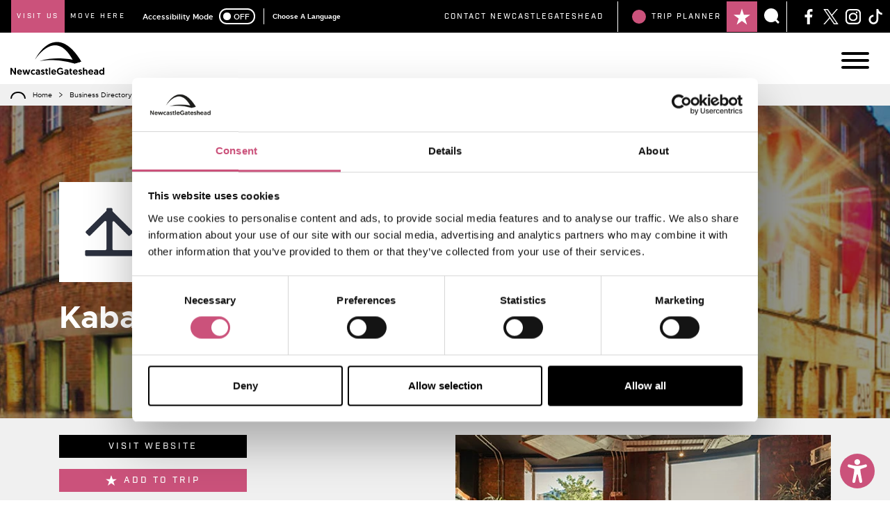

--- FILE ---
content_type: text/html; charset=UTF-8
request_url: https://newcastlegateshead.com/business-directory/where-to-stay/kabannas
body_size: 39964
content:
<script type="text/javascript">
  window.Craft = {"csrfTokenName":"DC_CSRF_TOKEN","csrfTokenValue":"wf8Xn302HeJh1Y-juGpXnySwjA3_2C-y1u6RYiJ0wSwVmmfSwtl2sKm8IcgIQk2pN6L15_taNMBx3tlgxq9V_-6N_wRHFaBlIOtfmaCfDtM="};
  window.addEventListener('servd.csrfloaded', function (e) {
    window.Craft.csrfTokenValue = e.detail.token;
});
</script><!DOCTYPE html><html
lang="en"><head><meta
http-equiv="X-UA-Compatible" content="IE=edge" /><meta
charset="utf-8" /><meta
name="viewport" content="width=device-width, initial-scale=1.0, maximum-scale=1.0, user-scalable=no, viewport-fit=cover" /><meta
name="referrer" content="origin-when-cross-origin" /><link
rel="icon" type="image/png" href="/assets/images/components/favicon.png?id=14e780a8904efa30df8010a00d6b1a58" /><link
rel="stylesheet" href="/assets/css/dc.css?id=50f19608951f5a6a4a7298b7220a19cc" type="text/css" /> <script type="text/javascript" src="/assets/js/dependencies.js?id=cda928acca9e0f99e65a23f36d473c41" data-cookieconsent="necassary"></script> <script data-ad-client="ca-pub-6757447027128776" async src="https://pagead2.googlesyndication.com/pagead/js/adsbygoogle.js"></script> <meta
name="facebook-domain-verification" content="zr0uigvgrrw89k5iqqssv9kvg8su89" />
<title>Kabannas Newcastle | NewcastleGateshead</title>
<script>window.dataLayer = window.dataLayer || [];
function gtag(){dataLayer.push(arguments)};
gtag('js', new Date());
gtag('config', 'G-28F5QWZW73', {'send_page_view': true,'anonymize_ip': false,'link_attribution': true,'allow_display_features': true});
</script>
<script>dataLayer = [{"event":"pageview","pageCategory":["Daytripper","First Timer","Nightlife"],"pageSection":"Business Directory","pageType":"Business Listing"}];
(function(w,d,s,l,i){w[l]=w[l]||[];w[l].push({'gtm.start':
new Date().getTime(),event:'gtm.js'});var f=d.getElementsByTagName(s)[0],
j=d.createElement(s),dl=l!='dataLayer'?'&l='+l:'';j.async=true;j.src=
'https://www.googletagmanager.com/gtm.js?id='+i+dl;f.parentNode.insertBefore(j,f);
})(window,document,'script','dataLayer','GTM-MLRP5B');
</script>
<script>/* Facebook Pixel script did not render */
</script><meta name="keywords" content="Kabannas Newcastle">
<meta name="description" content="This vibrant hostel with 260 beds is just five minutes away from Grey&#039;s Quarter where you will find rooftop restaurants, shops and more!">
<meta name="referrer" content="no-referrer-when-downgrade">
<meta name="robots" content="all">
<meta content="121789544531899" property="fb:app_id">
<meta content="en_GB" property="og:locale">
<meta content="NewcastleGateshead" property="og:site_name">
<meta content="website" property="og:type">
<meta content="https://newcastlegateshead.com/business-directory/where-to-stay/kabannas" property="og:url">
<meta content="Kabannas Newcastle" property="og:title">
<meta content="This vibrant hostel with 260 beds is just five minutes away from Grey&#039;s Quarter where you will find rooftop restaurants, shops and more!" property="og:description">
<meta content="https://jumbled-peacock.transforms.svdcdn.com/production/assets/images/business-directory/kabanna-header-NG.jpg?w=1200&amp;h=630&amp;q=82&amp;auto=format&amp;fit=crop&amp;dm=1701254460&amp;s=ecdefcaa1f5a06ea7cf9126e71b4fb27" property="og:image">
<meta content="1200" property="og:image:width">
<meta content="630" property="og:image:height">
<meta content="https://www.tiktok.com/@newcastlegateshead/" property="og:see_also">
<meta content="https://www.instagram.com/mykindoftoon" property="og:see_also">
<meta content="https://www.linkedin.com/company/newcastlegateshead-initiative/" property="og:see_also">
<meta content="https://www.facebook.com/pg/NewcastleGateshead" property="og:see_also">
<meta content="https://twitter.com/altweet_pet" property="og:see_also">
<meta name="twitter:card" content="summary_large_image">
<meta name="twitter:site" content="@altweet_pet">
<meta name="twitter:creator" content="@altweet_pet">
<meta name="twitter:title" content="Kabannas Newcastle">
<meta name="twitter:description" content="This vibrant hostel with 260 beds is just five minutes away from Grey&#039;s Quarter where you will find rooftop restaurants, shops and more!">
<meta name="twitter:image" content="https://jumbled-peacock.transforms.svdcdn.com/production/assets/images/business-directory/kabanna-header-NG.jpg?w=800&amp;h=418&amp;q=82&amp;auto=format&amp;fit=crop&amp;dm=1701254460&amp;s=a2b924641dd1b8f559c38195aa411075">
<meta name="twitter:image:width" content="800">
<meta name="twitter:image:height" content="418">
<link href="https://newcastlegateshead.com/business-directory/where-to-stay/kabannas" rel="canonical">
<link href="https://newcastlegateshead.com/" rel="home">
<link type="text/plain" href="https://newcastlegateshead.com/humans.txt" rel="author"></head><body
class="ltr"><script async src="https://www.googletagmanager.com/gtag/js?id=G-28F5QWZW73"></script>

<noscript><iframe src="https://www.googletagmanager.com/ns.html?id=GTM-MLRP5B"
height="0" width="0" style="display:none;visibility:hidden"></iframe></noscript>
<div
class="ib_flash_message"><p></p></div><div
class="navigation_wrapper"><div
class="container-fluid pre_navigation"><div
class="row align-items-center justify-content-between"><nav
class="pre-navigation__nav ml-lg-3"><ul
class="list-unstyled d-flex align-items-stretch mb-0 font-family-secondary text-uppercase"><li
class="px-2 py-3 active">
<a
class="text-white" href="https://newcastlegateshead.com/" target="_blank">
Visit Us
</a></li><li
class="px-2 py-3">
<a
class="text-white" href="https://movingtonewcastle.co.uk/" target="_blank">
Move Here
</a></li></ul></nav><div
class="d-none d-lg-flex mr-lg-auto ml-lg-3"><div
class="accessibility_switcher"><p>Accessibility Mode</p><div
class='toggle' id='switch'><div
class='toggle-text-off'>OFF</div><div
class='glow-comp'></div><div
class='toggle-button'></div><div
class='toggle-text-on'>ON</div></div></div><div
id="recite-translation" class="tw-ml-3 tw-pl-3 tw-font-bold font-family-primary tw-text-xxs text-white tw-bg-black tw-flex tw-items-center" style="border-left:1px solid white;"></div></div><div
class="d-flex justify-content-between justify-content-lg-end"><ul
class="utility_navigation d-none d-lg-flex"><li>
<a
href="https://newcastlegateshead.com/contact"
class=""
title="Contact NewcastleGateshead"
>
Contact NewcastleGateshead
</a></li></ul><div
class="ib_nav_item popover_trigger" data-popover-id="itinerary_builder_popover"><p
class="ib_count" id="ib_count">
<span></span></p><div
class="d-flex flex-grow-1">
<a
class="ib_link order-1"
title="View Your Itinerary">
<svg
id="Layer_1" width="24px" height="24px" version="1.1" xmlns="http://www.w3.org/2000/svg" xmlns:xlink="http://www.w3.org/1999/xlink" x="0px" y="0px" viewBox="0 0 25 24" style="enable-background: new 0 0 25 24;" xml:space="preserve" fill="#fff"><title>View Your Itinerary</title>
<g>
<polygon
id="SVGID_1_" points="12.5,0 9.5,9.1 0,9.1 7.7,14.8 4.7,24 12.5,18.3 20.2,24 17.3,14.8 25,9.1 15.5,9.1 		"/>
</g>
</svg></a><p
class="ib_text order-0 text-uppercase">
Trip<span
class="d-none d-md-block">&nbsp;Planner</span></p></div></div><div
class="search_trigger">
<a
href="" data-popover-id="search_popover" class="popover_trigger ">
<svg
id="Layer_1" width="22px" height="22px" version="1.1" xmlns="http://www.w3.org/2000/svg" xmlns:xlink="http://www.w3.org/1999/xlink" x="0px" y="0px" viewBox="0 0 23.1 23" style="enable-background: new 0 0 23.1 23;" xml:space="preserve"><title>Search</title><style type="text/css">.st0{fill:#fff}</style><path
class="st0" d="M23.1,20.9l-4.2-4.2c1.3-1.7,2.1-3.9,2.1-6.3C21,4.7,16.3,0,10.5,0C4.7,0,0,4.7,0,10.5C0,16.3,4.7,21,10.5,21
c2.4,0,4.5-0.8,6.3-2.1l4.2,4.2L23.1,20.9z"/>
</svg></a></div><ul
class="social_menu d-none d-lg-flex"><li>
<a
href="https://www.facebook.com/NewcastleGateshead/" title="NewcastleGateshead on Facebook" target="_blank">
<svg
width="22px" height="22px" xmlns="http://www.w3.org/2000/svg" viewBox="0 0 12 24" style="enable-background: new 0 0 12 24;" xml:space="preserve" fill="#FFF"><title>Facebook</title><path
d="M7.8 24V13.1h3.5l.5-4.3h-4V6.1c0-1.2.3-2.1 2-2.1H12V.2C11.6.1 10.3 0 8.8 0 5.7 0 3.5 2 3.5 5.6v3.1H0V13h3.5v11h4.3z"/></svg>
</a></li><li>
<a
href="" title="NewcastleGateshead on X" target="_blank">
<svg
width="22px" height="22px" viewBox="0 0 1200 1227" fill="#FFF" xmlns="http://www.w3.org/2000/svg"><title>X (formerly Twitter)</title>
<path
d="M714.163 519.284L1160.89 0H1055.03L667.137 450.887L357.328 0H0L468.492 681.821L0 1226.37H105.866L515.491 750.218L842.672 1226.37H1200L714.137 519.284H714.163ZM569.165 687.828L521.697 619.934L144.011 79.6944H306.615L611.412 515.685L658.88 583.579L1055.08 1150.3H892.476L569.165 687.854V687.828Z"/>
</svg></a></li><li>
<a
href="https://www.instagram.com/mykindoftoon" title="NewcastleGateshead on Instagram" target="_blank">
<svg
width="22px" height="22px" xmlns="http://www.w3.org/2000/svg" xmlns:xlink="http://www.w3.org/1999/xlink" viewBox="0 0 24 23.8" style="enable-background: new 0 0 24 23.8;" xml:space="preserve" fill="#FFF"><title>Instagram</title><defs><path
id="a" d="M0 0h24v23.8H0z"/></defs><clipPath
id="b"><use
xlink:href="#a" style="overflow:visible"/></clipPath><g
style="clip-path:url(#b);enable-background:new"><defs><path
id="c" d="M0-.2h24v24H0z"/></defs><clipPath
id="d"><use
xlink:href="#c" style="overflow:visible"/></clipPath><g
style="clip-path:url(#d)"><defs><path
id="e" d="M17.5 23.8h-11c-3.6 0-6.5-2.9-6.5-6.4v-11C0 2.9 2.9 0 6.5 0h11C21.1 0 24 2.9 24 6.4v10.9c0 3.6-2.9 6.5-6.5 6.5zM6.5 2.2c-2.3 0-4.2 1.9-4.2 4.2v10.9c0 2.3 1.9 4.2 4.2 4.2h11c2.3 0 4.2-1.9 4.2-4.2V6.4c0-2.3-1.9-4.2-4.2-4.2h-11z"/></defs><clipPath
id="f"><use
xlink:href="#e" style="overflow:visible"/></clipPath><g
style="clip-path:url(#f)"><defs><path
id="g" d="M0-.2h24v24H0z"/></defs><clipPath
id="h"><use
xlink:href="#g" style="overflow:visible"/></clipPath><path
style="clip-path:url(#h);" d="M-5-5h34v33.8H-5z"/></g></g></g><g><defs><path
id="i" d="M12 18.8c-3.9 0-7-2.9-7-6.5s3.1-6.5 7-6.5 7 2.9 7 6.5-3.1 6.5-7 6.5M12 8c-2.6 0-4.7 2-4.7 4.3s2.1 4.3 4.7 4.3 4.7-1.9 4.7-4.3S14.6 8 12 8"/></defs><clipPath
id="j"><use
xlink:href="#i" style="overflow:visible"/></clipPath><path
style="clip-path:url(#j);" d="M0 .8h24v23H0z"/></g><g><defs><path
id="k" d="M16 5.3c0 .8.7 1.5 1.5 1.5S19 6.1 19 5.3s-.7-1.5-1.5-1.5-1.5.7-1.5 1.5"/></defs><clipPath
id="l"><use
xlink:href="#k" style="overflow:visible"/></clipPath><path
style="clip-path:url(#l);" d="M11-1.2h13v13H11z"/></g></svg>
</a></li><li>
<a
href="https://www.tiktok.com/@newcastlegateshead" title="NewcastleGateshead on TikTok" target="_blank">
<svg
class="bi bi-tiktok" width="22px" height="22px" xmlns="http://www.w3.org/2000/svg" fill="#FFFFFF" viewBox="0 0 16 16"><title>TikTok</title>
<path
d="M9 0h1.98c.144.715.54 1.617 1.235 2.512C12.895 3.389 13.797 4 15 4v2c-1.753 0-3.07-.814-4-1.829V11a5 5 0 1 1-5-5v2a3 3 0 1 0 3 3V0Z"/>
</svg>
</a></li></ul></div></div></div><div
class="container-fluid p-0"><nav
class="navbar navbar-expand-xxl main_navigation">
<a
class="navbar-brand" href="https://newcastlegateshead.com/">
<svg
id="Layer_1" class="site_logo" width="185px" height="64px" xmlns="http://www.w3.org/2000/svg" xml:space="preserve" x="0" y="0" version="1.1" viewBox="0 0 727.4 254.1"><title>Newcastle Gateshead</title>
<path
d="M497.2 166.8c-157.2-45.4-270-19.7-270-19.7 154.1-47.8 321.6 4.8 321.6 4.8l-51.6 14.9z" />
<path
d="M541.7 139.4c-4.8-7.6-9.8-15.1-15-22.5-.5-.7-1-1.4-1.5-2-.4-.5-.7-1.1-1.1-1.6-5.1-7.2-10.3-14.3-15.8-21.3-3.2-4-6.4-7.9-9.7-11.8-.4-.5-.9-1-1.3-1.5-.3-.3-.6-.7-.9-1-8.6-10-17.7-19.7-27.5-28.6-1.5-1.4-3.1-2.8-4.7-4.1-.3-.2-.6-.5-.8-.8-11.6-10-24.1-19.1-37.7-26.5-1.3-.7-2.5-1.4-3.8-2-.4-.2-.7-.4-1-.6-9-4.4-18.3-8.1-27.9-10.7-4.7-1.3-9.5-2.2-14.3-2.9-.6-.1-1.3-.1-2-.2-.2 0-.4-.1-.6-.1-4.2-.5-8.5-.9-12.8-1-13.1-.3-26.1 1.6-38.5 5.3-6.7 2-13.1 4.4-19.4 7.3-6.9 3.2-13.5 7-19.8 11.2-.7.4-1.3.9-1.9 1.3-.8.5-1.6 1.1-2.4 1.6-8.4 5.8-16.3 12.2-23.8 19.1-3.3 3-6.4 6.2-9.5 9.4-.5.5-.9 1-1.4 1.5-.5.5-1 1-1.5 1.6-9.2 9.7-17.7 20-25.6 30.8l-.1.1c-1.5 2-2.9 4.1-4.4 6.1-9.5 13.6-18.2 27.7-25.6 42.5 10.2-15.7 21.9-30.2 34.3-43.8.1-.2.3-.3.4-.5 8.7-9.5 18-18.4 27.6-26.6 4.4-3.7 8.8-7.3 13.4-10.6 7.8-5.7 15.9-10.8 24.2-15.2 7.3-3.9 14.8-7.2 22.4-9.7 3.3-1.1 6.5-2 9.8-2.8 1.2-.3 2.4-.5 3.6-.8.6-.1 1.2-.2 1.8-.4.7-.1 1.4-.2 2.2-.4 1.1-.2 2.3-.4 3.4-.5 9.5-1.3 19-1.3 28.1.1.4.1.7.1 1.1.2 1.8.3 3.7.7 5.5 1.1.4.1.7.2 1.1.3 5.3 1.2 10.4 2.8 15.4 4.9 3.1 1.3 6.2 2.8 9.2 4.3l6 3.3c.1 0 .1.1.2.1 2 1.2 4 2.4 5.9 3.7 8.5 5.7 16.4 12.4 23.9 19.8 4.5 4.4 8.9 9.1 13.1 13.9 4.6 5.4 9 11.1 13.2 16.9 8.7 11.9 16.7 24.5 24.1 37.6 6.3 11.1 12.2 22.4 17.8 34l33-9.4 18.7-5.6s-5-9.2-7.1-12.5z" />
<path
d="M548.8 151.9s-26.2-8.2-67.3-15.2c5.5 9.8 10.7 19.9 15.6 30.1h.2l51.5-14.9z" />
<g>
<path
d="M10.3 217.7v35.4H0V201h10.6l22.2 35.7V201h10.3v52.1H32.8l-22.5-35.4zM70.6 213.2c12 0 18.9 8 18.9 20.8 0 .7 0 1.5-.1 2.2H62.1c.2 5.2 4.4 8.9 10.1 8.9 5.3 0 8.3-3.1 9.4-4.8l6.8 5.1c-1.5 2.8-6.7 8.5-16.4 8.5-12.5 0-20.5-8.6-20.5-20.3.1-11.6 8-20.4 19.1-20.4zm8.5 16.3c-.2-4.8-3.6-7.9-8.3-7.9-4.8 0-8 3.4-8.4 7.9h16.7zM123.5 228.2l-7.2 24.9h-11.5l-11.6-38.9h11.2l6.8 27.6 7.4-27.6h9.7l7.4 27.6 6.9-27.6h11.2l-11.7 38.9h-11.5l-7.1-24.9zM187.8 241.5l2.8 8.4c-2.2 1.8-6.5 4.2-12.1 4.2-12.1 0-20.8-8.5-20.8-20.3s8.9-20.5 20.7-20.5c5.7 0 9.8 2.2 12.3 4.2l-2.9 8.6c-1.7-1.6-4.7-3.7-9.1-3.7-6.6 0-10.7 5.1-10.7 11.4 0 6.6 4.6 11.3 11.1 11.3 3.9-.1 7-2.2 8.7-3.6zM210.6 228.2c3.9 0 7 1.2 8.4 2.2v-2.5c0-3.4-2.5-5.7-7.1-5.7-3.9 0-7.4 1.3-10.3 2.8l-3.9-7c3.5-2.4 9.4-4.6 15.3-4.6 12.5 0 16.2 6.5 16.2 15.2v24.6h-9.1l-.7-2.5c-2 2.2-5 3.5-9.5 3.5-7.9 0-14.6-4.8-14.6-13 .2-7.8 6.3-13 15.3-13zm2 17.9c3.9 0 6.7-2.1 6.7-5.4 0-3.4-2.8-5.4-6.8-5.4s-6.7 2.2-6.7 5.4c0 3.3 2.9 5.4 6.8 5.4zM235.8 246.9l6-5.4c1.9 2.2 4.5 4.2 8.9 4.2 2.9 0 4.8-1.3 4.8-3.5 0-6-18.4-3.6-18.4-17.5 0-7.2 6.2-11.5 14.1-11.5 7.4 0 11.5 3.9 13.3 6.9l-6.8 5.1c-1.2-1.5-3.4-3.7-7-3.7-2.4 0-4 1.2-4 3.1 0 6.2 18.5 3.2 18.5 17.1 0 7.6-6.5 12.4-15 12.4-7.6 0-12.3-3.9-14.4-7.2zM273.2 206h10.1v8.2h7.3v8.3h-7.3v15c0 5.8 1.8 7 5.7 7 .7 0 1 0 1.9-.1v8.8s-1.6.4-4.4.4c-9.3 0-13.4-5.2-13.4-15.8v-15.3H269v-8.3h4.2V206zM298.5 199.3h10.3v53.8h-10.3v-53.8zM335.3 213.2c12 0 18.9 8 18.9 20.8 0 .7 0 1.5-.1 2.2h-27.4c.2 5.2 4.4 8.9 10.1 8.9 5.3 0 8.3-3.1 9.5-4.8l6.8 5.1c-1.5 2.8-6.7 8.5-16.4 8.5-12.5 0-20.5-8.6-20.5-20.3.1-11.6 8-20.4 19.1-20.4zm8.5 16.3c-.2-4.8-3.6-7.9-8.3-7.9-4.8 0-8 3.4-8.4 7.9h16.7zM407.2 208.7l-6.6 6.8c-1.6-1.7-6-5.7-13.5-5.7-10.2 0-16.5 7.6-16.5 17.3 0 10.6 7.1 17.2 16.5 17.2 7.3 0 11.4-3 12.5-4.1v-6.4h-9.9v-8.9h19.7v20.6c-5.6 4.8-11.8 8.5-22.8 8.5-14.7 0-27-10.6-27-27 0-15 11.2-27 27-27 11 .1 17.9 5.5 20.6 8.7zM431.4 228.2c3.9 0 7 1.2 8.4 2.2v-2.5c0-3.4-2.5-5.7-7.1-5.7-3.9 0-7.4 1.3-10.3 2.8l-3.9-7c3.5-2.4 9.4-4.6 15.3-4.6 12.5 0 16.2 6.5 16.2 15.2v24.6h-9l-.7-2.5c-2 2.2-5 3.5-9.5 3.5-7.9 0-14.6-4.8-14.6-13 .1-7.8 6.1-13 15.2-13zm1.9 17.9c3.9 0 6.7-2.1 6.7-5.4 0-3.4-2.8-5.4-6.8-5.4s-6.7 2.2-6.7 5.4c.1 3.3 3 5.4 6.8 5.4zM460.1 206h10.1v8.2h7.3v8.3h-7.3v15c0 5.8 1.8 7 5.7 7 .7 0 1 0 1.9-.1v8.8s-1.6.4-4.4.4c-9.3 0-13.4-5.2-13.4-15.8v-15.3h-4v-8.3h4.2l-.1-8.2zM502.4 213.2c12 0 18.9 8 18.9 20.8 0 .7 0 1.5-.1 2.2h-27.4c.2 5.2 4.4 8.9 10.1 8.9 5.3 0 8.3-3.1 9.5-4.8l6.8 5.1c-1.5 2.8-6.7 8.5-16.4 8.5-12.5 0-20.5-8.6-20.5-20.3 0-11.6 8-20.4 19.1-20.4zm8.5 16.3c-.2-4.8-3.6-7.9-8.3-7.9-4.8 0-8 3.4-8.4 7.9h16.7zM525.9 246.9l6-5.4c1.9 2.2 4.5 4.2 8.9 4.2 2.9 0 4.8-1.3 4.8-3.5 0-6-18.4-3.6-18.4-17.5 0-7.2 6.2-11.5 14.1-11.5 7.4 0 11.5 3.9 13.3 6.9l-6.8 5.1c-1.2-1.5-3.3-3.7-7-3.7-2.4 0-4 1.2-4 3.1 0 6.2 18.5 3.2 18.5 17.1 0 7.6-6.5 12.4-15 12.4-7.6 0-12.3-3.9-14.4-7.2zM596.3 230.7v22.5h-10.2v-23.7c0-4.3-3-7-6.5-7-4.3 0-7.1 3.1-7.1 7.3v23.4h-10.3v-53.8h10.3v19.4c1.6-2.7 5.2-5.5 10.3-5.5 11.2-.1 13.5 9.1 13.5 17.4zM622.6 213.2c12 0 18.9 8 18.9 20.8 0 .7 0 1.5-.1 2.2H614c.2 5.2 4.4 8.9 10.1 8.9 5.3 0 8.3-3.1 9.5-4.8l6.8 5.1c-1.5 2.8-6.7 8.5-16.4 8.5-12.5 0-20.5-8.6-20.5-20.3.1-11.6 8-20.4 19.1-20.4zm8.5 16.3c-.2-4.8-3.6-7.9-8.3-7.9-4.8 0-8 3.4-8.4 7.9h16.7zM661.6 228.2c3.9 0 7 1.2 8.4 2.2v-2.5c0-3.4-2.5-5.7-7.1-5.7-3.9 0-7.4 1.3-10.3 2.8l-3.9-7c3.5-2.4 9.4-4.6 15.3-4.6 12.5 0 16.2 6.5 16.2 15.2v24.6h-9.1l-.7-2.5c-2 2.2-5 3.5-9.5 3.5-7.9 0-14.6-4.8-14.6-13 .2-7.8 6.2-13 15.3-13zm1.9 17.9c3.9 0 6.7-2.1 6.7-5.4 0-3.4-2.8-5.4-6.8-5.4s-6.7 2.2-6.7 5.4c.1 3.3 3 5.4 6.8 5.4zM727.4 253.1h-9.7v-4c-1 1.3-4.9 5-11.5 5-11.2 0-19-8.4-19-20.4 0-12 7.3-20.5 18.5-20.5 6.7 0 10.6 3.7 11.5 5.1v-19h10.3l-.1 53.8zm-19.9-30.8c-6 0-10 4.7-10 11.5 0 6.9 4.2 11.2 10 11.2 6.2 0 10-5.1 10-11.2 0-7.3-4.3-11.5-10-11.5z" />
</g>
</svg>
</a>
<button
class="navbar-toggler hamburger hamburger--elastic" type="button" aria-controls="#mainNav" aria-label="Main Navigation">
<span
class="hamburger-box">
<span
class="hamburger-inner"></span>
</span>
</button><div
class="collapse navbar-collapse" id="mainNav"><ul
class="navbar-nav"><li
id="navbarDropdownwhat&#039;sOn" class="nav-item dropdown megamenu">
<a
class="nav-link nav-link-what&#039;sOn nav-link-light-blue "
href="https://newcastlegateshead.com/events"
title="What&#039;s On"
data-image=&quot;https://jumbled-peacock.transforms.svdcdn.com/production/assets/images/misc/Navigation/Whats-On/whats-on-megamenu.jpg?w=275&amp;h=275&amp;auto=compress%2Cformat&amp;fit=crop&amp;dm=1594800719&amp;s=61dea437659423370d43485f36d7c233&quot;
>
What&#039;s On
</a><div
class="mobile_dropdown_toggle d-xxl-none">
<svg
id="Layer_1" width="28px" alt="Expand menu" version="1.1" xmlns="http://www.w3.org/2000/svg" xmlns:xlink="http://www.w3.org/1999/xlink" x="0px" y="0px" viewBox="0 0 253.7 141.9" style="enable-background: new 0 0 253.7 141.9;" xml:space="preserve"><title>Expand menu</title><style type="text/css">.st0{fill:#fff}</style><polygon
class="st0" points="0,13.4 13.6,0 127.5,114.8 240.1,1.2 253.7,14.7 127.5,141.9 "/>
</svg></div><div
class="dropdown-menu dropdown-menu-light-blue m-0 p-0 border-0" aria-labelledby="navbarDropdownwhat&#039;sOn"><div
class="row m-0"><div
class="d-none d-xxl-flex col-xxl-5 align-items-end"><div
class="megamenu_icon megamenu_icon-whatsOn">
<img
data-src="https://jumbled-peacock.files.svdcdn.com/production/assets/images/misc/Icons/whats-on-icon.svg?dm=1594800662" class="megamenu_illustration lazyload" height="45" alt="What&#039;s On" /></div></div><div
class="col-xxl-4 p-0"><ul><li
class="megamenu_item"
>
<a
class="dropdown-item" href="https://newcastlegateshead.com/events/free-events-in-newcastlegateshead" title="Free">
Free
</a></li><li
class="megamenu_item"
data-image=https://jumbled-peacock.transforms.svdcdn.com/production/assets/images/misc/Navigation/Whats-On/entertainment-megamenu.jpg?w=275&amp;h=275&amp;auto=compress%2Cformat&amp;fit=crop&amp;dm=1594800718&amp;s=65832e03969739e4f269955dffb9ced1
data-icon=https://jumbled-peacock.files.svdcdn.com/production/assets/images/misc/Icons/entertainment-icon.svg?dm=1594800703>
<a
class="dropdown-item" href="https://newcastlegateshead.com/events/entertainment" title="Entertainment">
Entertainment
</a></li><li
class="megamenu_item"
data-image=https://jumbled-peacock.transforms.svdcdn.com/production/assets/images/misc/Navigation/Whats-On/family-friendly-whats-on-megamenu.jpg?w=275&amp;h=275&amp;auto=compress%2Cformat&amp;fit=crop&amp;dm=1594800714&amp;s=9c090dcb3a28f7bf4a4c9b9b80d56930
data-icon=https://jumbled-peacock.files.svdcdn.com/production/assets/images/misc/Icons/family-icon.svg?dm=1594800705>
<a
class="dropdown-item" href="https://newcastlegateshead.com/events/family-friendly" title="Family">
Family
</a></li><li
class="megamenu_item"
data-image=https://jumbled-peacock.transforms.svdcdn.com/production/assets/images/misc/Navigation/Whats-On/comedy-megamenu.jpg?w=275&amp;h=275&amp;auto=compress%2Cformat&amp;fit=crop&amp;dm=1594800737&amp;s=82e319f707747fa0cf818bc333f9b169
data-icon=https://jumbled-peacock.files.svdcdn.com/production/assets/images/misc/Icons/comedy-icon.svg?dm=1594800686>
<a
class="dropdown-item" href="https://newcastlegateshead.com/events/comedy" title="Comedy">
Comedy
</a></li><li
class="megamenu_item"
data-image=https://jumbled-peacock.transforms.svdcdn.com/production/assets/images/misc/Navigation/Whats-On/exhibition-megamenu.jpg?w=234&amp;h=190&amp;auto=compress%2Cformat&amp;fit=crop&amp;dm=1594800717&amp;s=ec863f0ea981a68165dd899b5e1b4b4c
data-icon=https://jumbled-peacock.files.svdcdn.com/production/assets/images/misc/Icons/exhibition-icon.svg?dm=1594800706>
<a
class="dropdown-item" href="https://newcastlegateshead.com/events/exhibition" title="Exhibition">
Exhibition
</a></li><li
class="megamenu_item"
data-image=https://jumbled-peacock.transforms.svdcdn.com/production/assets/images/misc/Navigation/Whats-On/theatre-megamenu.jpg?w=275&amp;h=275&amp;auto=compress%2Cformat&amp;fit=crop&amp;dm=1594800717&amp;s=0379d9bea3c202d250ae905cb047a9cf
data-icon=https://jumbled-peacock.files.svdcdn.com/production/assets/images/misc/Icons/theatre-icon.svg?dm=1594800647>
<a
class="dropdown-item" href="https://newcastlegateshead.com/events/theatre" title="Theatre">
Theatre
</a></li><li
class="megamenu_item"
data-image=https://jumbled-peacock.transforms.svdcdn.com/production/assets/images/misc/Navigation/Whats-On/seasonal-megamenu.jpg?w=275&amp;h=275&amp;auto=compress%2Cformat&amp;fit=crop&amp;dm=1594800716&amp;s=a5baff4c779ebfdb750979f1c1c41e8b
data-icon=https://jumbled-peacock.files.svdcdn.com/production/assets/images/misc/Icons/seasonal-icon.svg?dm=1594800660>
<a
class="dropdown-item" href="https://newcastlegateshead.com/events/seasonal" title="Seasonal">
Seasonal
</a></li><li
class="megamenu_item"
data-image=https://jumbled-peacock.transforms.svdcdn.com/production/assets/images/misc/Navigation/Whats-On/festival-megamenu.jpg?w=275&amp;h=275&amp;auto=compress%2Cformat&amp;fit=crop&amp;dm=1594800714&amp;s=e1dbb9cc80893093a67ccf11d73c7483
data-icon=https://jumbled-peacock.files.svdcdn.com/production/assets/images/misc/Icons/festival-icon.svg?dm=1594800706>
<a
class="dropdown-item" href="https://newcastlegateshead.com/events/festival" title="Festival">
Festival
</a></li><li
class="megamenu_item"
data-image=https://jumbled-peacock.transforms.svdcdn.com/production/assets/images/misc/Navigation/Whats-On/foodie-megamenu.jpg?w=275&amp;h=275&amp;auto=compress%2Cformat&amp;fit=crop&amp;dm=1594800715&amp;s=6003ca4eef117c64b49b23627f296a83
data-icon=https://jumbled-peacock.files.svdcdn.com/production/assets/images/misc/Icons/foodie-icon.svg?dm=1594800701>
<a
class="dropdown-item" href="https://newcastlegateshead.com/events/foodie" title="Foodie">
Foodie
</a></li><li
class="megamenu_item"
data-image=https://jumbled-peacock.transforms.svdcdn.com/production/assets/images/misc/Navigation/Whats-On/heritage-megamenu.jpg?w=275&amp;h=275&amp;auto=compress%2Cformat&amp;fit=crop&amp;dm=1594800715&amp;s=a671d97b459a3279d98fe791306975be
data-icon=https://jumbled-peacock.files.svdcdn.com/production/assets/images/misc/Icons/heritage-icon.svg?dm=1594800698>
<a
class="dropdown-item" href="https://newcastlegateshead.com/events/heritage" title="Heritage">
Heritage
</a></li><li
class="megamenu_item"
data-image=https://jumbled-peacock.transforms.svdcdn.com/production/assets/images/misc/Navigation/Whats-On/live-music-megamenu.jpg?w=275&amp;h=275&amp;auto=compress%2Cformat&amp;fit=crop&amp;dm=1594800715&amp;s=d6f94142ce2e5dbbbb287994b8b9c491
data-icon=https://jumbled-peacock.files.svdcdn.com/production/assets/images/misc/Icons/live-music-icon.svg?dm=1594800677>
<a
class="dropdown-item" href="https://newcastlegateshead.com/events/live-music" title="Live Music">
Live Music
</a></li><li
class="megamenu_item"
data-image=https://jumbled-peacock.transforms.svdcdn.com/production/assets/images/misc/Navigation/Whats-On/masterclass-megamenu.jpg?w=190&amp;h=220&amp;auto=compress%2Cformat&amp;fit=crop&amp;dm=1594800716&amp;s=d7cd241ffd34355424d652057e0fd4be
data-icon=https://jumbled-peacock.files.svdcdn.com/production/assets/images/misc/Icons/masterclass-icon.svg?dm=1594800652>
<a
class="dropdown-item" href="https://newcastlegateshead.com/events/workshops-classes" title="Workshops">
Workshops
</a></li><li
class="megamenu_item"
data-image=https://jumbled-peacock.transforms.svdcdn.com/production/assets/images/misc/Navigation/Whats-On/sporty-whats-on-megamenu.jpg?w=275&amp;h=275&amp;auto=compress%2Cformat&amp;fit=crop&amp;dm=1594800713&amp;s=ee6b12a1b385e9f9c6c4a2926095eed7
data-icon=https://jumbled-peacock.files.svdcdn.com/production/assets/images/misc/Icons/sporty-icon.svg?dm=1594800642>
<a
class="dropdown-item" href="https://newcastlegateshead.com/events/sporty" title="Sporty">
Sporty
</a></li></ul></div><div
class="d-none d-xxl-flex col-xxl-3 justify-content-end"><div
class="megamenu_image megamenu_image-whatsOn">
<picture>
<source
data-srcset="https://jumbled-peacock.transforms.svdcdn.com/production/assets/images/misc/Navigation/Whats-On/whats-on-megamenu.jpg?w=275&amp;h=275&amp;q=90&amp;fm=webp&amp;fit=crop&amp;dm=1594800719&amp;s=3342c4af42dbedbdc6a91ae74473592e 1x, https://jumbled-peacock.transforms.svdcdn.com/production/assets/images/misc/Navigation/Whats-On/whats-on-megamenu.jpg?w=550&amp;h=550&amp;q=90&amp;fm=webp&amp;fit=crop&amp;dm=1594800719&amp;s=4e79b9d6e6236d7a36169a76c019e2b8 2x"
media="(max-width: 1920px)" type="image/webp">
<source
data-srcset="https://jumbled-peacock.transforms.svdcdn.com/production/assets/images/misc/Navigation/Whats-On/whats-on-megamenu.jpg?w=275&amp;h=275&amp;q=90&amp;auto=format&amp;fit=crop&amp;dm=1594800719&amp;s=a29ae2d776ef167e3bdb5cb07f94ca88 1x, https://jumbled-peacock.transforms.svdcdn.com/production/assets/images/misc/Navigation/Whats-On/whats-on-megamenu.jpg?w=550&amp;h=550&amp;q=90&amp;auto=format&amp;fit=crop&amp;dm=1594800719&amp;s=5690b2f75d6af5462ed9c3a7671b4548 2x"
media="(max-width: 1920px)" type="image/jpg">
<source
data-srcset="https://jumbled-peacock.transforms.svdcdn.com/production/assets/images/misc/Navigation/Whats-On/whats-on-megamenu.jpg?w=275&amp;h=275&amp;q=90&amp;fm=webp&amp;fit=crop&amp;dm=1594800719&amp;s=3342c4af42dbedbdc6a91ae74473592e 1x, https://jumbled-peacock.transforms.svdcdn.com/production/assets/images/misc/Navigation/Whats-On/whats-on-megamenu.jpg?w=550&amp;h=550&amp;q=90&amp;fm=webp&amp;fit=crop&amp;dm=1594800719&amp;s=4e79b9d6e6236d7a36169a76c019e2b8 2x"
media="(min-width: 1921px)" type="image/webp">
<source
data-srcset="https://jumbled-peacock.transforms.svdcdn.com/production/assets/images/misc/Navigation/Whats-On/whats-on-megamenu.jpg?w=275&amp;h=275&amp;q=90&amp;auto=format&amp;fit=crop&amp;dm=1594800719&amp;s=a29ae2d776ef167e3bdb5cb07f94ca88 1x, https://jumbled-peacock.transforms.svdcdn.com/production/assets/images/misc/Navigation/Whats-On/whats-on-megamenu.jpg?w=550&amp;h=550&amp;q=90&amp;auto=format&amp;fit=crop&amp;dm=1594800719&amp;s=5690b2f75d6af5462ed9c3a7671b4548 2x"
media="(min-width: 1921px)" type="image/jpg">
<img
class="w-100 h-auto obj-fit-cover lazyload"
data-src="https://jumbled-peacock.transforms.svdcdn.com/production/assets/images/misc/Navigation/Whats-On/whats-on-megamenu.jpg?w=275&amp;h=275&amp;q=90&amp;auto=format&amp;fit=crop&amp;dm=1594800719&amp;s=a29ae2d776ef167e3bdb5cb07f94ca88"
width="275" height="275"             alt="Whats on megamenu">
</picture></div></div></div></div></li><li
id="navbarDropdownthingsToDo" class="nav-item dropdown megamenu">
<a
class="nav-link nav-link-thingsToDo nav-link-orange "
href="https://newcastlegateshead.com/business-directory/things-to-do"
title="Things To Do"
data-image=&quot;https://jumbled-peacock.transforms.svdcdn.com/production/assets/images/misc/Navigation/Things-To-Do/things-to-do-megamenu.jpg?w=275&amp;h=275&amp;auto=compress%2Cformat&amp;fit=crop&amp;dm=1594800738&amp;s=5acc933b6eb09ae072b90a1ee90840ee&quot;
>
Things To Do
</a><div
class="mobile_dropdown_toggle d-xxl-none">
<svg
id="Layer_1" width="28px" alt="Expand menu" version="1.1" xmlns="http://www.w3.org/2000/svg" xmlns:xlink="http://www.w3.org/1999/xlink" x="0px" y="0px" viewBox="0 0 253.7 141.9" style="enable-background: new 0 0 253.7 141.9;" xml:space="preserve"><title>Expand menu</title><style type="text/css">.st0{fill:#fff}</style><polygon
class="st0" points="0,13.4 13.6,0 127.5,114.8 240.1,1.2 253.7,14.7 127.5,141.9 "/>
</svg></div><div
class="dropdown-menu dropdown-menu-orange m-0 p-0 border-0" aria-labelledby="navbarDropdownthingsToDo"><div
class="row m-0"><div
class="d-none d-xxl-flex col-xxl-5 align-items-end"><div
class="megamenu_icon megamenu_icon-thingsToDo">
<img
data-src="https://jumbled-peacock.files.svdcdn.com/production/assets/images/misc/Icons/things-to-do-icon.svg?dm=1594800647" class="megamenu_illustration lazyload" height="45" alt="Things To Do" /></div></div><div
class="col-xxl-4 p-0"><ul><li
class="megamenu_item"
>
<a
class="dropdown-item" href="https://newcastlegateshead.com/business-directory/things-to-do/activities-and-experiences" title="Activities and Experiences">
Activities and Experiences
</a></li><li
class="megamenu_item"
data-image=https://jumbled-peacock.transforms.svdcdn.com/production/assets/images/misc/Navigation/Things-To-Do/art-gallery-megamenu.jpg?w=275&amp;h=275&amp;auto=compress%2Cformat&amp;fit=crop&amp;dm=1594800756&amp;s=1eb624bdd59e1fea4f415eaf6d8d40bd
data-icon=https://jumbled-peacock.files.svdcdn.com/production/assets/images/misc/Icons/art-gallery-icon.svg?dm=1594800695>
<a
class="dropdown-item" href="https://newcastlegateshead.com/business-directory/things-to-do/art-gallery" title="Art Galleries">
Art Galleries
</a></li><li
class="megamenu_item"
data-image=https://jumbled-peacock.transforms.svdcdn.com/production/assets/images/misc/Navigation/Things-To-Do/attraction-megamenu.jpg?w=275&amp;h=275&amp;auto=compress%2Cformat&amp;fit=crop&amp;dm=1594800756&amp;s=15abe1db6815c14de403a5741ae24609
data-icon=https://jumbled-peacock.files.svdcdn.com/production/assets/images/misc/Icons/attraction-icon.svg?dm=1594800691>
<a
class="dropdown-item" href="https://newcastlegateshead.com/business-directory/things-to-do/attractions" title="Attractions">
Attractions
</a></li><li
class="megamenu_item"
data-image=https://jumbled-peacock.transforms.svdcdn.com/production/assets/images/misc/Navigation/Things-To-Do/entertainment-megamenu.jpg?w=275&amp;h=275&amp;auto=compress%2Cformat&amp;fit=crop&amp;dm=1594800756&amp;s=1eb32284329872ac43cdaac51b80b9e0
data-icon=https://jumbled-peacock.files.svdcdn.com/production/assets/images/misc/Icons/entertainment-icon.svg?dm=1594800703>
<a
class="dropdown-item" href="https://newcastlegateshead.com/business-directory/things-to-do/entertainment" title="Entertainment">
Entertainment
</a></li><li
class="megamenu_item"
data-image=https://jumbled-peacock.transforms.svdcdn.com/production/assets/images/misc/Navigation/Things-To-Do/family-friendly-things-to-do-megamenu.jpg?w=275&amp;h=275&amp;auto=compress%2Cformat&amp;fit=crop&amp;dm=1594800754&amp;s=7267dee924a4295dc525f0f932298191
data-icon=https://jumbled-peacock.files.svdcdn.com/production/assets/images/misc/Icons/family-icon.svg?dm=1594800705>
<a
class="dropdown-item" href="https://newcastlegateshead.com/business-directory/things-to-do/family-friendly" title="Family-Friendly">
Family-Friendly
</a></li><li
class="megamenu_item"
data-image=https://jumbled-peacock.transforms.svdcdn.com/production/assets/images/misc/Navigation/Things-To-Do/get-active-megamenu.jpg?w=275&amp;h=275&amp;auto=compress%2Cformat&amp;fit=crop&amp;dm=1594800757&amp;s=cc88d6bb72939c140ee7655c3482e25a
data-icon=https://jumbled-peacock.files.svdcdn.com/production/assets/images/misc/Icons/get-active-icon.svg?dm=1594800700>
<a
class="dropdown-item" href="https://newcastlegateshead.com/business-directory/things-to-do/get-active" title="Get Active">
Get Active
</a></li><li
class="megamenu_item"
data-image=https://jumbled-peacock.transforms.svdcdn.com/production/assets/images/misc/Navigation/Things-To-Do/Guided-Tour-Megamenu.jpg?w=190&amp;h=220&amp;auto=compress%2Cformat&amp;fit=crop&amp;dm=1594800758&amp;s=36c6e0e52d22a91bc1148a66309c5b20
data-icon=https://jumbled-peacock.files.svdcdn.com/production/assets/images/misc/Icons/guided-tours-icon.svg?dm=1598260189>
<a
class="dropdown-item" href="https://newcastlegateshead.com/business-directory/things-to-do/guided-tours" title="Guided Tours">
Guided Tours
</a></li><li
class="megamenu_item"
data-image=https://jumbled-peacock.transforms.svdcdn.com/production/assets/images/misc/Navigation/Things-To-Do/museums-castles-megamenu.jpg?w=275&amp;h=275&amp;auto=compress%2Cformat&amp;fit=crop&amp;dm=1594800758&amp;s=0b7451ee06ba106138200b9182093d9a
data-icon=https://jumbled-peacock.files.svdcdn.com/production/assets/images/misc/Icons/museums-castles-icon.svg?dm=1594800653>
<a
class="dropdown-item" href="https://newcastlegateshead.com/business-directory/things-to-do/museums-castles" title="Museums &amp; Castles">
Museums &amp; Castles
</a></li><li
class="megamenu_item"
data-image=https://jumbled-peacock.transforms.svdcdn.com/production/assets/images/misc/Navigation/Things-To-Do/must-see-megamenu.jpg?w=275&amp;h=275&amp;auto=compress%2Cformat&amp;fit=crop&amp;dm=1594800759&amp;s=2118f2c5ed7be2e1ea1e8bf6cbbe02b7
data-icon=https://jumbled-peacock.files.svdcdn.com/production/assets/images/misc/Icons/must-see-icon.svg?dm=1594800653>
<a
class="dropdown-item" href="https://newcastlegateshead.com/business-directory/things-to-do/must-see" title="Must-See">
Must-See
</a></li><li
class="megamenu_item"
data-image=https://jumbled-peacock.transforms.svdcdn.com/production/assets/images/misc/Navigation/Things-To-Do/nightlife-megamenu.jpg?w=275&amp;h=275&amp;auto=compress%2Cformat&amp;fit=crop&amp;dm=1594800759&amp;s=3c5c17aa75c1eeaf505acdff81bc3a9f
data-icon=https://jumbled-peacock.files.svdcdn.com/production/assets/images/misc/Icons/nightlife-icon.svg?dm=1594800655>
<a
class="dropdown-item" href="https://newcastlegateshead.com/business-directory/things-to-do/nightlife" title="Nightlife">
Nightlife
</a></li><li
class="megamenu_item"
data-image=https://jumbled-peacock.transforms.svdcdn.com/production/assets/images/misc/Navigation/Things-To-Do/relax-megamenu.jpg?w=190&amp;h=220&amp;auto=compress%2Cformat&amp;fit=crop&amp;dm=1594800760&amp;s=a5590715dae9edb1340a1a336c63c71a
data-icon=https://jumbled-peacock.files.svdcdn.com/production/assets/images/misc/Icons/relax-icon.svg?dm=1594800643>
<a
class="dropdown-item" href="https://newcastlegateshead.com/business-directory/things-to-do/relax" title="Relax">
Relax
</a></li><li
class="megamenu_item"
data-image=https://jumbled-peacock.transforms.svdcdn.com/production/assets/images/misc/Navigation/Things-To-Do/sporty-megamenu.jpg?w=275&amp;h=275&amp;auto=compress%2Cformat&amp;fit=crop&amp;dm=1594800760&amp;s=e093b540a4f77e8e9b9c8ee66f5e480b
data-icon=https://jumbled-peacock.files.svdcdn.com/production/assets/images/misc/Icons/sporty-icon.svg?dm=1594800642>
<a
class="dropdown-item" href="https://newcastlegateshead.com/business-directory/things-to-do/sporty" title="Sporty">
Sporty
</a></li><li
class="megamenu_item"
data-image=https://jumbled-peacock.transforms.svdcdn.com/production/assets/images/misc/Navigation/Things-To-Do/theatre-performance-megamenu.jpg?w=275&amp;h=275&amp;auto=compress%2Cformat&amp;fit=crop&amp;dm=1594800753&amp;s=6587da1084dc24dc513299c193eaf852
data-icon=https://jumbled-peacock.files.svdcdn.com/production/assets/images/misc/Icons/theatre-icon.svg?dm=1594800647>
<a
class="dropdown-item" href="https://newcastlegateshead.com/business-directory/things-to-do/theatre-performance" title="Theatre &amp; Performance">
Theatre &amp; Performance
</a></li><li
class="megamenu_item"
>
<a
class="dropdown-item" href="https://newcastlegateshead.com/business-directory/things-to-do/parks-and-gardens" title="Parks &amp; Gardens">
Parks &amp; Gardens
</a></li></ul></div><div
class="d-none d-xxl-flex col-xxl-3 justify-content-end"><div
class="megamenu_image megamenu_image-thingsToDo">
<picture>
<source
data-srcset="https://jumbled-peacock.transforms.svdcdn.com/production/assets/images/misc/Navigation/Things-To-Do/things-to-do-megamenu.jpg?w=275&amp;h=275&amp;q=90&amp;fm=webp&amp;fit=crop&amp;dm=1594800738&amp;s=648253595d83e791fb74816dc6ad018f 1x, https://jumbled-peacock.transforms.svdcdn.com/production/assets/images/misc/Navigation/Things-To-Do/things-to-do-megamenu.jpg?w=550&amp;h=550&amp;q=90&amp;fm=webp&amp;fit=crop&amp;dm=1594800738&amp;s=ad3f475a7858482aeb841f09b9f15295 2x"
media="(max-width: 1920px)" type="image/webp">
<source
data-srcset="https://jumbled-peacock.transforms.svdcdn.com/production/assets/images/misc/Navigation/Things-To-Do/things-to-do-megamenu.jpg?w=275&amp;h=275&amp;q=90&amp;auto=format&amp;fit=crop&amp;dm=1594800738&amp;s=49cedd100df2764dcd95950bcdf62194 1x, https://jumbled-peacock.transforms.svdcdn.com/production/assets/images/misc/Navigation/Things-To-Do/things-to-do-megamenu.jpg?w=550&amp;h=550&amp;q=90&amp;auto=format&amp;fit=crop&amp;dm=1594800738&amp;s=e51360e3f97c6c77b3b19bbffa894c4c 2x"
media="(max-width: 1920px)" type="image/jpg">
<source
data-srcset="https://jumbled-peacock.transforms.svdcdn.com/production/assets/images/misc/Navigation/Things-To-Do/things-to-do-megamenu.jpg?w=275&amp;h=275&amp;q=90&amp;fm=webp&amp;fit=crop&amp;dm=1594800738&amp;s=648253595d83e791fb74816dc6ad018f 1x, https://jumbled-peacock.transforms.svdcdn.com/production/assets/images/misc/Navigation/Things-To-Do/things-to-do-megamenu.jpg?w=550&amp;h=550&amp;q=90&amp;fm=webp&amp;fit=crop&amp;dm=1594800738&amp;s=ad3f475a7858482aeb841f09b9f15295 2x"
media="(min-width: 1921px)" type="image/webp">
<source
data-srcset="https://jumbled-peacock.transforms.svdcdn.com/production/assets/images/misc/Navigation/Things-To-Do/things-to-do-megamenu.jpg?w=275&amp;h=275&amp;q=90&amp;auto=format&amp;fit=crop&amp;dm=1594800738&amp;s=49cedd100df2764dcd95950bcdf62194 1x, https://jumbled-peacock.transforms.svdcdn.com/production/assets/images/misc/Navigation/Things-To-Do/things-to-do-megamenu.jpg?w=550&amp;h=550&amp;q=90&amp;auto=format&amp;fit=crop&amp;dm=1594800738&amp;s=e51360e3f97c6c77b3b19bbffa894c4c 2x"
media="(min-width: 1921px)" type="image/jpg">
<img
class="w-100 h-auto obj-fit-cover lazyload"
data-src="https://jumbled-peacock.transforms.svdcdn.com/production/assets/images/misc/Navigation/Things-To-Do/things-to-do-megamenu.jpg?w=275&amp;h=275&amp;q=90&amp;auto=format&amp;fit=crop&amp;dm=1594800738&amp;s=49cedd100df2764dcd95950bcdf62194"
width="275" height="275"             alt="Things to do megamenu">
</picture></div></div></div></div></li><li
id="navbarDropdownfood &amp;Drink" class="nav-item dropdown megamenu">
<a
class="nav-link nav-link-food &amp;Drink nav-link-teal "
href="https://newcastlegateshead.com/business-directory/food-and-drink"
title="Food &amp; Drink"
data-image=&quot;https://jumbled-peacock.transforms.svdcdn.com/production/assets/images/misc/Navigation/Food-And-Drink/chinese-megamenu.jpg?w=275&amp;h=275&amp;auto=compress%2Cformat&amp;fit=crop&amp;dm=1594800739&amp;s=c0a4fb2329462288748594f27308663d&quot;
>
Food &amp; Drink
</a><div
class="mobile_dropdown_toggle d-xxl-none">
<svg
id="Layer_1" width="28px" alt="Expand menu" version="1.1" xmlns="http://www.w3.org/2000/svg" xmlns:xlink="http://www.w3.org/1999/xlink" x="0px" y="0px" viewBox="0 0 253.7 141.9" style="enable-background: new 0 0 253.7 141.9;" xml:space="preserve"><title>Expand menu</title><style type="text/css">.st0{fill:#fff}</style><polygon
class="st0" points="0,13.4 13.6,0 127.5,114.8 240.1,1.2 253.7,14.7 127.5,141.9 "/>
</svg></div><div
class="dropdown-menu dropdown-menu-teal m-0 p-0 border-0" aria-labelledby="navbarDropdownfood &amp;Drink"><div
class="row m-0"><div
class="d-none d-xxl-flex col-xxl-5 align-items-end"><div
class="megamenu_icon megamenu_icon-food Drink">
<img
data-src="https://jumbled-peacock.files.svdcdn.com/production/assets/images/misc/Navigation/food-drink-nav-icon.svg?dm=1594800676" class="megamenu_illustration lazyload" height="45" alt="Food &amp; Drink" /></div></div><div
class="col-xxl-4 p-0"><ul><li
class="megamenu_item"
data-image=https://jumbled-peacock.transforms.svdcdn.com/production/assets/images/misc/Navigation/Food-And-Drink/afternoon-tea-megamenu.jpg?w=275&amp;h=275&amp;auto=compress%2Cformat&amp;fit=crop&amp;dm=1594800749&amp;s=52e68c31cab40acc157ac2ae062df681
data-icon=https://jumbled-peacock.files.svdcdn.com/production/assets/images/misc/Icons/afternoon-tea-icon.svg?dm=1594800693>
<a
class="dropdown-item" href="https://newcastlegateshead.com/business-directory/food-and-drink/afternoon-tea" title="Afternoon Tea">
Afternoon Tea
</a></li><li
class="megamenu_item"
data-icon=https://jumbled-peacock.files.svdcdn.com/production/assets/images/misc/Icons/bars-pubs-icon.svg?dm=1594800690>
<a
class="dropdown-item" href="https://newcastlegateshead.com/business-directory/food-and-drink/bars-clubs-pubs" title="Bars, Clubs &amp; Pubs">
Bars, Clubs &amp; Pubs
</a></li><li
class="megamenu_item"
data-image=https://jumbled-peacock.transforms.svdcdn.com/production/assets/images/misc/Navigation/Food-And-Drink/brewery-megamenu.jpg?w=275&amp;h=275&amp;auto=compress%2Cformat&amp;fit=crop&amp;dm=1594800742&amp;s=97da36964445050bed3da30bc0f3c2f7
data-icon=https://jumbled-peacock.files.svdcdn.com/production/assets/images/misc/Icons/brewery-icon.svg?dm=1594800690>
<a
class="dropdown-item" href="https://newcastlegateshead.com/business-directory/food-and-drink/brewery" title="Brewery">
Brewery
</a></li><li
class="megamenu_item"
data-image=https://jumbled-peacock.transforms.svdcdn.com/production/assets/images/misc/Navigation/Food-And-Drink/brunch-megamenu.jpg?w=275&amp;h=275&amp;auto=compress%2Cformat&amp;fit=crop&amp;dm=1594800745&amp;s=6044dec299ae8216133a8f774bda02a8
data-icon=https://jumbled-peacock.files.svdcdn.com/production/assets/images/misc/Icons/brunch-icon.svg?dm=1594800689>
<a
class="dropdown-item" href="https://newcastlegateshead.com/business-directory/food-and-drink/brunch" title="Brunch">
Brunch
</a></li><li
class="megamenu_item"
data-image=https://jumbled-peacock.transforms.svdcdn.com/production/assets/images/misc/Navigation/Food-And-Drink/chinese-megamenu.jpg?w=275&amp;h=275&amp;auto=compress%2Cformat&amp;fit=crop&amp;dm=1594800739&amp;s=c0a4fb2329462288748594f27308663d
data-icon=https://jumbled-peacock.files.svdcdn.com/production/assets/images/misc/Icons/chinese-icon.svg?dm=1594800688>
<a
class="dropdown-item" href="https://newcastlegateshead.com/business-directory/food-and-drink/chinese" title="Chinese">
Chinese
</a></li><li
class="megamenu_item"
data-image=https://jumbled-peacock.transforms.svdcdn.com/production/assets/images/misc/Navigation/Food-And-Drink/dog-friendly-food-drink-megamenu.jpg?w=275&amp;h=275&amp;auto=compress%2Cformat&amp;fit=crop&amp;dm=1594800740&amp;s=4fc8b5e7d3095c0606140c094b1435e8
data-icon=https://jumbled-peacock.files.svdcdn.com/production/assets/images/misc/Icons/dog-friendly-icon.svg?dm=1594800707>
<a
class="dropdown-item" href="https://newcastlegateshead.com/business-directory/food-and-drink/dog-friendly" title="Dog-Friendly">
Dog-Friendly
</a></li><li
class="megamenu_item"
data-image=https://jumbled-peacock.transforms.svdcdn.com/production/assets/images/misc/Navigation/Food-And-Drink/fine-dining-megamenu.jpg?w=275&amp;h=275&amp;auto=compress%2Cformat&amp;fit=crop&amp;dm=1594800740&amp;s=e699eadb6d918b9c4c884389f746d4bf
data-icon=https://jumbled-peacock.files.svdcdn.com/production/assets/images/misc/Icons/fine-dining-icon.svg?dm=1594800707>
<a
class="dropdown-item" href="https://newcastlegateshead.com/business-directory/food-and-drink/fine-dining" title="Fine Dining">
Fine Dining
</a></li><li
class="megamenu_item"
data-image=https://jumbled-peacock.transforms.svdcdn.com/production/assets/images/misc/Navigation/Food-And-Drink/coffee-shop-megamenu.jpg?w=275&amp;h=275&amp;auto=compress%2Cformat&amp;fit=crop&amp;dm=1594800739&amp;s=5bf6d0525b084133324bbc8e634915c1
data-icon=https://jumbled-peacock.files.svdcdn.com/production/assets/images/misc/Icons/coffee-shop-icon.svg?dm=1594800686>
<a
class="dropdown-item" href="https://newcastlegateshead.com/business-directory/food-and-drink/coffee-shop" title="Coffee Shop">
Coffee Shop
</a></li><li
class="megamenu_item"
data-image=https://jumbled-peacock.transforms.svdcdn.com/production/assets/images/misc/Navigation/Food-And-Drink/pizza-megamenu.jpg?w=275&amp;h=275&amp;auto=compress%2Cformat&amp;fit=crop&amp;dm=1594800741&amp;s=aebd7b018788ae69d774a23d63c10f98
data-icon=https://jumbled-peacock.files.svdcdn.com/production/assets/images/misc/Icons/pizza-icon.svg?dm=1594800658>
<a
class="dropdown-item" href="https://newcastlegateshead.com/business-directory/food-and-drink/pizza" title="Pizza">
Pizza
</a></li><li
class="megamenu_item"
data-image=https://jumbled-peacock.transforms.svdcdn.com/production/assets/images/misc/Navigation/Food-And-Drink/street-food-megamenu.jpg?w=275&amp;h=275&amp;auto=compress%2Cformat&amp;fit=crop&amp;dm=1594800741&amp;s=31ccb89021eee0238d2a6356e2d87168
data-icon=https://jumbled-peacock.files.svdcdn.com/production/assets/images/misc/Icons/street-food-icon.svg?dm=1594800643>
<a
class="dropdown-item" href="https://newcastlegateshead.com/business-directory/food-and-drink/street-food" title="Street Food">
Street Food
</a></li><li
class="megamenu_item"
data-image=https://jumbled-peacock.transforms.svdcdn.com/production/assets/images/misc/Navigation/Food-And-Drink/sunday-lunch-megamenu.jpg?w=275&amp;h=275&amp;auto=compress%2Cformat&amp;fit=crop&amp;dm=1594800738&amp;s=88df09aca00c1557787bbb761eb8ece8
data-icon=https://jumbled-peacock.files.svdcdn.com/production/assets/images/misc/Icons/sunday-lunch-icon.svg?dm=1594800646>
<a
class="dropdown-item" href="https://newcastlegateshead.com/business-directory/food-and-drink/sunday-lunch" title="Sunday Lunch">
Sunday Lunch
</a></li><li
class="megamenu_item"
data-image=https://jumbled-peacock.transforms.svdcdn.com/production/assets/images/misc/Navigation/Food-And-Drink/vegan-megamenu.jpg?w=275&amp;h=275&amp;auto=compress%2Cformat&amp;fit=crop&amp;dm=1594800741&amp;s=3952bc359da48be825291e086ef0d67e
data-icon=https://jumbled-peacock.files.svdcdn.com/production/assets/images/misc/Icons/vegan-icon.svg?dm=1594800648>
<a
class="dropdown-item" href="https://newcastlegateshead.com/business-directory/food-and-drink/vegan" title="Vegan">
Vegan
</a></li><li
class="megamenu_item"
>
<a
class="dropdown-item" href="https://newcastlegateshead.com/business-directory/food-and-drink/restaurants/pan-asian" title="Pan-Asian">
Pan-Asian
</a></li><li
class="megamenu_item"
>
<a
class="dropdown-item" href="https://newcastlegateshead.com/business-directory/food-and-drink/restaurants/indian" title="Indian">
Indian
</a></li></ul></div><div
class="d-none d-xxl-flex col-xxl-3 justify-content-end"><div
class="megamenu_image megamenu_image-food Drink">
<picture>
<source
data-srcset="https://jumbled-peacock.transforms.svdcdn.com/production/assets/images/misc/Navigation/Food-And-Drink/chinese-megamenu.jpg?w=275&amp;h=275&amp;q=90&amp;fm=webp&amp;fit=crop&amp;dm=1594800739&amp;s=2183bd26992057e0e1a6bd38f0da75c4 1x, https://jumbled-peacock.transforms.svdcdn.com/production/assets/images/misc/Navigation/Food-And-Drink/chinese-megamenu.jpg?w=550&amp;h=550&amp;q=90&amp;fm=webp&amp;fit=crop&amp;dm=1594800739&amp;s=566bd90cbbce3b93a7c37c43378df3e0 2x"
media="(max-width: 1920px)" type="image/webp">
<source
data-srcset="https://jumbled-peacock.transforms.svdcdn.com/production/assets/images/misc/Navigation/Food-And-Drink/chinese-megamenu.jpg?w=275&amp;h=275&amp;q=90&amp;auto=format&amp;fit=crop&amp;dm=1594800739&amp;s=4b43d5b5f4f67102295e9e51893d2a6b 1x, https://jumbled-peacock.transforms.svdcdn.com/production/assets/images/misc/Navigation/Food-And-Drink/chinese-megamenu.jpg?w=550&amp;h=550&amp;q=90&amp;auto=format&amp;fit=crop&amp;dm=1594800739&amp;s=ff75d47edad93d6d5ad19c0a15ecddb3 2x"
media="(max-width: 1920px)" type="image/jpg">
<source
data-srcset="https://jumbled-peacock.transforms.svdcdn.com/production/assets/images/misc/Navigation/Food-And-Drink/chinese-megamenu.jpg?w=275&amp;h=275&amp;q=90&amp;fm=webp&amp;fit=crop&amp;dm=1594800739&amp;s=2183bd26992057e0e1a6bd38f0da75c4 1x, https://jumbled-peacock.transforms.svdcdn.com/production/assets/images/misc/Navigation/Food-And-Drink/chinese-megamenu.jpg?w=550&amp;h=550&amp;q=90&amp;fm=webp&amp;fit=crop&amp;dm=1594800739&amp;s=566bd90cbbce3b93a7c37c43378df3e0 2x"
media="(min-width: 1921px)" type="image/webp">
<source
data-srcset="https://jumbled-peacock.transforms.svdcdn.com/production/assets/images/misc/Navigation/Food-And-Drink/chinese-megamenu.jpg?w=275&amp;h=275&amp;q=90&amp;auto=format&amp;fit=crop&amp;dm=1594800739&amp;s=4b43d5b5f4f67102295e9e51893d2a6b 1x, https://jumbled-peacock.transforms.svdcdn.com/production/assets/images/misc/Navigation/Food-And-Drink/chinese-megamenu.jpg?w=550&amp;h=550&amp;q=90&amp;auto=format&amp;fit=crop&amp;dm=1594800739&amp;s=ff75d47edad93d6d5ad19c0a15ecddb3 2x"
media="(min-width: 1921px)" type="image/jpg">
<img
class="w-100 h-auto obj-fit-cover lazyload"
data-src="https://jumbled-peacock.transforms.svdcdn.com/production/assets/images/misc/Navigation/Food-And-Drink/chinese-megamenu.jpg?w=275&amp;h=275&amp;q=90&amp;auto=format&amp;fit=crop&amp;dm=1594800739&amp;s=4b43d5b5f4f67102295e9e51893d2a6b"
width="275" height="275"             alt="Chinese megamenu">
</picture></div></div></div></div></li><li
id="navbarDropdownshopping" class="nav-item dropdown megamenu">
<a
class="nav-link nav-link-shopping nav-link-pink "
href="https://newcastlegateshead.com/business-directory/shopping"
title="Shopping"
data-image=&quot;https://jumbled-peacock.transforms.svdcdn.com/production/assets/images/business-directory/Eldon-Sq-Kate-IMGA0770-min.jpg?w=4000&amp;h=2668&amp;auto=compress%2Cformat&amp;fit=crop&amp;dm=1690882146&amp;s=e97193b727c6af83eb202f8292668334&quot;
>
Shopping
</a><div
class="mobile_dropdown_toggle d-xxl-none">
<svg
id="Layer_1" width="28px" alt="Expand menu" version="1.1" xmlns="http://www.w3.org/2000/svg" xmlns:xlink="http://www.w3.org/1999/xlink" x="0px" y="0px" viewBox="0 0 253.7 141.9" style="enable-background: new 0 0 253.7 141.9;" xml:space="preserve"><title>Expand menu</title><style type="text/css">.st0{fill:#fff}</style><polygon
class="st0" points="0,13.4 13.6,0 127.5,114.8 240.1,1.2 253.7,14.7 127.5,141.9 "/>
</svg></div><div
class="dropdown-menu dropdown-menu-pink m-0 p-0 border-0" aria-labelledby="navbarDropdownshopping"><div
class="row m-0"><div
class="d-none d-xxl-flex col-xxl-5 align-items-end"><div
class="megamenu_icon megamenu_icon-shopping">
<img
data-src="https://jumbled-peacock.files.svdcdn.com/production/assets/images/misc/Navigation/shopping-icon.svg?dm=1594800678" class="megamenu_illustration lazyload" height="45" alt="Shopping" /></div></div><div
class="col-xxl-4 p-0"><ul><li
class="megamenu_item"
data-image=https://jumbled-peacock.transforms.svdcdn.com/production/assets/images/misc/Navigation/Shopping/department-store-megamenu.jpg?w=275&amp;h=275&amp;auto=compress%2Cformat&amp;fit=crop&amp;dm=1594800767&amp;s=9191fdc58af62a551a46d0264c3971cc
data-icon=https://jumbled-peacock.files.svdcdn.com/production/assets/images/misc/Icons/department-store-icon.svg?dm=1594800689>
<a
class="dropdown-item" href="https://newcastlegateshead.com/business-directory/shopping/department-store" title="Department Store">
Department Store
</a></li><li
class="megamenu_item"
>
<a
class="dropdown-item" href="https://newcastlegateshead.com/business-directory/shopping/beauty" title="Beauty Halls and Makeup">
Beauty Halls and Makeup
</a></li><li
class="megamenu_item"
data-image=https://jumbled-peacock.transforms.svdcdn.com/production/assets/images/misc/Navigation/Shopping/designer-megamenu.jpg?w=275&amp;h=275&amp;auto=compress%2Cformat&amp;fit=crop&amp;dm=1594800767&amp;s=e75656cc0cee87746bb2449fa4d86506
data-icon=https://jumbled-peacock.files.svdcdn.com/production/assets/images/misc/Icons/designer-icon.svg?dm=1594800696>
<a
class="dropdown-item" href="https://newcastlegateshead.com/business-directory/shopping/designer" title="Designer">
Designer
</a></li><li
class="megamenu_item"
data-image=https://jumbled-peacock.transforms.svdcdn.com/production/assets/images/misc/Navigation/Shopping/independent-megamenu.jpg?w=275&amp;h=275&amp;auto=compress%2Cformat&amp;fit=crop&amp;dm=1594800768&amp;s=8f198c5ac8c25b57869bed3d681fee48
data-icon=https://jumbled-peacock.files.svdcdn.com/production/assets/images/misc/Icons/independents-icon.svg?dm=1594800698>
<a
class="dropdown-item" href="https://newcastlegateshead.com/business-directory/shopping/independent" title="Independent">
Independent
</a></li><li
class="megamenu_item"
data-image=https://jumbled-peacock.transforms.svdcdn.com/production/assets/images/misc/Navigation/Shopping/market-megamenu.jpg?w=275&amp;h=275&amp;auto=compress%2Cformat&amp;fit=crop&amp;dm=1594800765&amp;s=a5e888c96d5f1a6278be1ae56234dd92
data-icon=https://jumbled-peacock.files.svdcdn.com/production/assets/images/misc/Icons/market-icon.svg?dm=1594800652>
<a
class="dropdown-item" href="https://newcastlegateshead.com/business-directory/shopping/market" title="Market">
Market
</a></li><li
class="megamenu_item"
data-image=https://jumbled-peacock.transforms.svdcdn.com/production/assets/images/misc/Navigation/Shopping/shopping-centre-megamenu.jpg?w=275&amp;h=275&amp;auto=compress%2Cformat&amp;fit=crop&amp;dm=1594800757&amp;s=2a92a634577d47c32d1c1dc75ded0d0e
data-icon=https://jumbled-peacock.files.svdcdn.com/production/assets/images/misc/Icons/shopping-centre-icon.svg?dm=1594800661>
<a
class="dropdown-item" href="https://newcastlegateshead.com/business-directory/shopping/shopping-centre" title="Shopping Centre">
Shopping Centre
</a></li><li
class="megamenu_item"
data-image=https://jumbled-peacock.transforms.svdcdn.com/production/assets/images/misc/Navigation/Shopping/retail-park-megamenu.jpg?w=275&amp;h=275&amp;auto=compress%2Cformat&amp;fit=crop&amp;dm=1594800761&amp;s=95d281bdc1aab6e66866dba9455baaef
data-icon=https://jumbled-peacock.files.svdcdn.com/production/assets/images/misc/Icons/retail-park-icon.svg?dm=1594800650>
<a
class="dropdown-item" href="https://newcastlegateshead.com/business-directory/shopping/retail-park" title="Retail Parks">
Retail Parks
</a></li><li
class="megamenu_item"
data-image=https://jumbled-peacock.transforms.svdcdn.com/production/assets/images/misc/Navigation/Shopping/gifts-souvenirs-megamenu.jpg?w=275&amp;h=275&amp;auto=compress%2Cformat&amp;fit=crop&amp;dm=1594800768&amp;s=b4a3ec69039709db131daa6ed57c8fa6
data-icon=https://jumbled-peacock.files.svdcdn.com/production/assets/images/misc/Icons/gifts-souvenirs-icon.svg?dm=1594800699>
<a
class="dropdown-item" href="https://newcastlegateshead.com/business-directory/shopping/gifts-souvenirs" title="Gifts &amp; Souvenirs">
Gifts &amp; Souvenirs
</a></li><li
class="megamenu_item"
data-image=https://jumbled-peacock.transforms.svdcdn.com/production/assets/images/misc/Navigation/Shopping/vintage-megamenu.jpg?w=275&amp;h=275&amp;auto=compress%2Cformat&amp;fit=crop&amp;dm=1594800754&amp;s=fe99b268e180b7d739e454c5eef0fc8b
data-icon=https://jumbled-peacock.files.svdcdn.com/production/assets/images/misc/Icons/vintage-icon.svg?dm=1594800645>
<a
class="dropdown-item" href="https://newcastlegateshead.com/business-directory/shopping/vintage" title="Vintage">
Vintage
</a></li><li
class="megamenu_item"
data-image=https://jumbled-peacock.transforms.svdcdn.com/production/assets/images/misc/Navigation/Shopping/artisan-megamenu.jpg?w=275&amp;h=275&amp;auto=compress%2Cformat&amp;fit=crop&amp;dm=1594800767&amp;s=81f4411a1a67780d21f03b2a5f12858c
data-icon=https://jumbled-peacock.files.svdcdn.com/production/assets/images/misc/Icons/artisan-icon.svg?dm=1594800692>
<a
class="dropdown-item" href="https://newcastlegateshead.com/business-directory/shopping/artisan" title="Artisan Food and Crafts">
Artisan Food and Crafts
</a></li></ul></div><div
class="d-none d-xxl-flex col-xxl-3 justify-content-end"><div
class="megamenu_image megamenu_image-shopping">
<picture>
<source
data-srcset="https://jumbled-peacock.transforms.svdcdn.com/production/assets/images/business-directory/Eldon-Sq-Kate-IMGA0770-min.jpg?w=275&amp;h=275&amp;q=90&amp;fm=webp&amp;fit=crop&amp;dm=1690882146&amp;s=c84f575a7475a8d36929fde7d385e242 1x, https://jumbled-peacock.transforms.svdcdn.com/production/assets/images/business-directory/Eldon-Sq-Kate-IMGA0770-min.jpg?w=550&amp;h=550&amp;q=90&amp;fm=webp&amp;fit=crop&amp;dm=1690882146&amp;s=18a1ab55f5338a699424d23df4721e59 2x"
media="(max-width: 1920px)" type="image/webp">
<source
data-srcset="https://jumbled-peacock.transforms.svdcdn.com/production/assets/images/business-directory/Eldon-Sq-Kate-IMGA0770-min.jpg?w=275&amp;h=275&amp;q=90&amp;auto=format&amp;fit=crop&amp;dm=1690882146&amp;s=98eade1aab405faca5b43c3b50f82cfa 1x, https://jumbled-peacock.transforms.svdcdn.com/production/assets/images/business-directory/Eldon-Sq-Kate-IMGA0770-min.jpg?w=550&amp;h=550&amp;q=90&amp;auto=format&amp;fit=crop&amp;dm=1690882146&amp;s=e790bece9da7b539c55ba42507a8d947 2x"
media="(max-width: 1920px)" type="image/jpg">
<source
data-srcset="https://jumbled-peacock.transforms.svdcdn.com/production/assets/images/business-directory/Eldon-Sq-Kate-IMGA0770-min.jpg?w=275&amp;h=275&amp;q=90&amp;fm=webp&amp;fit=crop&amp;dm=1690882146&amp;s=c84f575a7475a8d36929fde7d385e242 1x, https://jumbled-peacock.transforms.svdcdn.com/production/assets/images/business-directory/Eldon-Sq-Kate-IMGA0770-min.jpg?w=550&amp;h=550&amp;q=90&amp;fm=webp&amp;fit=crop&amp;dm=1690882146&amp;s=18a1ab55f5338a699424d23df4721e59 2x"
media="(min-width: 1921px)" type="image/webp">
<source
data-srcset="https://jumbled-peacock.transforms.svdcdn.com/production/assets/images/business-directory/Eldon-Sq-Kate-IMGA0770-min.jpg?w=275&amp;h=275&amp;q=90&amp;auto=format&amp;fit=crop&amp;dm=1690882146&amp;s=98eade1aab405faca5b43c3b50f82cfa 1x, https://jumbled-peacock.transforms.svdcdn.com/production/assets/images/business-directory/Eldon-Sq-Kate-IMGA0770-min.jpg?w=550&amp;h=550&amp;q=90&amp;auto=format&amp;fit=crop&amp;dm=1690882146&amp;s=e790bece9da7b539c55ba42507a8d947 2x"
media="(min-width: 1921px)" type="image/jpg">
<img
class="w-100 h-auto obj-fit-cover lazyload"
data-src="https://jumbled-peacock.transforms.svdcdn.com/production/assets/images/business-directory/Eldon-Sq-Kate-IMGA0770-min.jpg?w=275&amp;h=275&amp;q=90&amp;auto=format&amp;fit=crop&amp;dm=1690882146&amp;s=98eade1aab405faca5b43c3b50f82cfa"
width="275" height="275"             alt="Eldon Sq Kate IMGA0770 min">
</picture></div></div></div></div></li><li
id="navbarDropdownplanYourVisit" class="nav-item dropdown megamenu">
<a
class="nav-link nav-link-planYourVisit nav-link-purple "
href="https://newcastlegateshead.com/plan-your-visit"
title="Plan Your Visit"
data-image=&quot;https://jumbled-peacock.transforms.svdcdn.com/production/assets/images/misc/Navigation/test-nav-image.jpg?w=275&amp;h=278&amp;auto=compress%2Cformat&amp;fit=crop&amp;dm=1594800679&amp;s=a10f1f06d98df9ae6c14c4af9b383360&quot;
>
Plan Your Visit
</a><div
class="mobile_dropdown_toggle d-xxl-none">
<svg
id="Layer_1" width="28px" alt="Expand menu" version="1.1" xmlns="http://www.w3.org/2000/svg" xmlns:xlink="http://www.w3.org/1999/xlink" x="0px" y="0px" viewBox="0 0 253.7 141.9" style="enable-background: new 0 0 253.7 141.9;" xml:space="preserve"><title>Expand menu</title><style type="text/css">.st0{fill:#fff}</style><polygon
class="st0" points="0,13.4 13.6,0 127.5,114.8 240.1,1.2 253.7,14.7 127.5,141.9 "/>
</svg></div><div
class="dropdown-menu dropdown-menu-purple m-0 p-0 border-0" aria-labelledby="navbarDropdownplanYourVisit"><div
class="row m-0"><div
class="d-none d-xxl-flex col-xxl-5 align-items-end"></div><div
class="col-xxl-4 p-0"><ul><li
class="megamenu_item"
data-image=https://jumbled-peacock.transforms.svdcdn.com/production/assets/images/misc/Navigation/Plan-Your-Visit/getting-to-newcastle-megamenu.jpg?w=275&amp;h=275&amp;auto=compress%2Cformat&amp;fit=crop&amp;dm=1594800744&amp;s=5dc45c1bb5e105bc98f377b52e4b33f3
>
<a
class="dropdown-item" href="https://newcastlegateshead.com/plan-your-visit/getting-to-newcastlegateshead" title="Getting Here">
Getting Here
</a></li><li
class="megamenu_item"
data-image=https://jumbled-peacock.transforms.svdcdn.com/production/assets/images/misc/Navigation/Plan-Your-Visit/accessibility-megamenu.jpg?w=275&amp;h=275&amp;auto=compress%2Cformat&amp;fit=crop&amp;dm=1594800743&amp;s=549de355f145fc9b41a1b79e7158f491
>
<a
class="dropdown-item" href="https://newcastlegateshead.com/plan-your-visit/accessibility-in-newcastlegateshead" title="Accessibility">
Accessibility
</a></li><li
class="megamenu_item"
data-image=https://jumbled-peacock.transforms.svdcdn.com/production/assets/images/misc/Navigation/Plan-Your-Visit/maps-megamenu.jpg?w=275&amp;h=275&amp;auto=compress%2Cformat&amp;fit=crop&amp;dm=1594800753&amp;s=79e94357e1a3f0e6a8c1b9f329b3c875
>
<a
class="dropdown-item" href="https://newcastlegateshead.com/plan-your-visit/maps" title="Maps">
Maps
</a></li><li
class="megamenu_item"
data-image=https://jumbled-peacock.transforms.svdcdn.com/production/assets/images/misc/Navigation/Plan-Your-Visit/getting-around-newcastle-megamenu.jpg?w=275&amp;h=275&amp;auto=compress%2Cformat&amp;fit=crop&amp;dm=1594800744&amp;s=d7bdfaede165d5e1581d1dad2da32c56
>
<a
class="dropdown-item" href="https://newcastlegateshead.com/plan-your-visit/getting-around-newcastlegateshead" title="Getting Around">
Getting Around
</a></li><li
class="megamenu_item"
>
<a
class="dropdown-item" href="https://newcastlegateshead.com/plan-your-visit/north-of-england-city-experience" title="North of England City Experience">
North of England City Experience
</a></li><li
class="megamenu_item"
data-image=https://jumbled-peacock.transforms.svdcdn.com/production/assets/images/misc/Navigation/Plan-Your-Visit/LNER-Megamenu.jpg?w=220&amp;h=205&amp;auto=compress%2Cformat&amp;fit=crop&amp;dm=1594800744&amp;s=712fd99300168f8e205679269e893095
>
<a
class="dropdown-item" href="https://newcastlegateshead.com/plan-your-visit/travelling-to-newcastlegateshead-with-lner" title="Travelling with LNER">
Travelling with LNER
</a></li><li
class="megamenu_item"
>
<a
class="dropdown-item" href="https://newcastlegateshead.com/plan-your-visit/travelling-to-newcastlegateshead-with-lumo" title="Travelling with Lumo">
Travelling with Lumo
</a></li><li
class="megamenu_item"
>
<a
class="dropdown-item" href="https://newcastlegateshead.com/plan-your-visit/travelling-with-northern-trains" title="Travelling with Northern Trains">
Travelling with Northern Trains
</a></li><li
class="megamenu_item"
data-image=https://jumbled-peacock.transforms.svdcdn.com/production/assets/images/misc/Navigation/Plan-Your-Visit/faqs-megamenu.jpg?w=275&amp;h=275&amp;auto=compress%2Cformat&amp;fit=crop&amp;dm=1594800743&amp;s=3418e77d8f3ff0fbf15185be6761fd84
>
<a
class="dropdown-item" href="https://newcastlegateshead.com/plan-your-visit/frequently-asked-questions-about-newcastle-and-gateshead" title="FAQs">
FAQs
</a></li><li
class="megamenu_item"
>
<a
class="dropdown-item" href="https://newcastlegateshead.com/newcastle-united-away-fans-guide" title="Newcastle United Away Fans Guide">
Newcastle United Away Fans Guide
</a></li><li
class="megamenu_item"
>
<a
class="dropdown-item" href="https://newcastlegateshead.com/being-a-responsible-tourist-in-newcastlegateshead" title="Being a responsible tourist">
Being a responsible tourist
</a></li></ul></div><div
class="d-none d-xxl-flex col-xxl-3 justify-content-end"><div
class="megamenu_image megamenu_image-planYourVisit">
<picture>
<source
data-srcset="https://jumbled-peacock.transforms.svdcdn.com/production/assets/images/misc/Navigation/test-nav-image.jpg?w=275&amp;h=275&amp;q=90&amp;fm=webp&amp;fit=crop&amp;dm=1594800679&amp;s=517ab5989fa4d66e47cef2b4090c04cd 1x, https://jumbled-peacock.transforms.svdcdn.com/production/assets/images/misc/Navigation/test-nav-image.jpg?w=550&amp;h=550&amp;q=90&amp;fm=webp&amp;fit=crop&amp;dm=1594800679&amp;s=8fdbb711f263217d141997813459735e 2x"
media="(max-width: 1920px)" type="image/webp">
<source
data-srcset="https://jumbled-peacock.transforms.svdcdn.com/production/assets/images/misc/Navigation/test-nav-image.jpg?w=275&amp;h=275&amp;q=90&amp;auto=format&amp;fit=crop&amp;dm=1594800679&amp;s=2b0d4412fdf7f91f7a926cb0f434d45c 1x, https://jumbled-peacock.transforms.svdcdn.com/production/assets/images/misc/Navigation/test-nav-image.jpg?w=550&amp;h=550&amp;q=90&amp;auto=format&amp;fit=crop&amp;dm=1594800679&amp;s=4b9b5b68a03656da27fd67ac11d581d8 2x"
media="(max-width: 1920px)" type="image/jpg">
<source
data-srcset="https://jumbled-peacock.transforms.svdcdn.com/production/assets/images/misc/Navigation/test-nav-image.jpg?w=275&amp;h=275&amp;q=90&amp;fm=webp&amp;fit=crop&amp;dm=1594800679&amp;s=517ab5989fa4d66e47cef2b4090c04cd 1x, https://jumbled-peacock.transforms.svdcdn.com/production/assets/images/misc/Navigation/test-nav-image.jpg?w=550&amp;h=550&amp;q=90&amp;fm=webp&amp;fit=crop&amp;dm=1594800679&amp;s=8fdbb711f263217d141997813459735e 2x"
media="(min-width: 1921px)" type="image/webp">
<source
data-srcset="https://jumbled-peacock.transforms.svdcdn.com/production/assets/images/misc/Navigation/test-nav-image.jpg?w=275&amp;h=275&amp;q=90&amp;auto=format&amp;fit=crop&amp;dm=1594800679&amp;s=2b0d4412fdf7f91f7a926cb0f434d45c 1x, https://jumbled-peacock.transforms.svdcdn.com/production/assets/images/misc/Navigation/test-nav-image.jpg?w=550&amp;h=550&amp;q=90&amp;auto=format&amp;fit=crop&amp;dm=1594800679&amp;s=4b9b5b68a03656da27fd67ac11d581d8 2x"
media="(min-width: 1921px)" type="image/jpg">
<img
class="w-100 h-auto obj-fit-cover lazyload"
data-src="https://jumbled-peacock.transforms.svdcdn.com/production/assets/images/misc/Navigation/test-nav-image.jpg?w=275&amp;h=275&amp;q=90&amp;auto=format&amp;fit=crop&amp;dm=1594800679&amp;s=2b0d4412fdf7f91f7a926cb0f434d45c"
width="275" height="275"             alt="Test nav image">
</picture></div></div></div></div></li><li
id="navbarDropdownwheretoStay" class="nav-item dropdown megamenu">
<a
class="nav-link nav-link-wheretoStay nav-link-dark-blue "
href="https://newcastlegateshead.com/business-directory/where-to-stay"
title="Where to Stay"
data-image=&quot;https://jumbled-peacock.transforms.svdcdn.com/production/assets/images/misc/Navigation/Where-To-Stay/where-to-stay-megamenu.jpg?w=275&amp;h=275&amp;auto=compress%2Cformat&amp;fit=crop&amp;dm=1594800709&amp;s=080b1bd6443956cdc6c12328ef63ebe1&quot;
>
Where to Stay
</a><div
class="mobile_dropdown_toggle d-xxl-none">
<svg
id="Layer_1" width="28px" alt="Expand menu" version="1.1" xmlns="http://www.w3.org/2000/svg" xmlns:xlink="http://www.w3.org/1999/xlink" x="0px" y="0px" viewBox="0 0 253.7 141.9" style="enable-background: new 0 0 253.7 141.9;" xml:space="preserve"><title>Expand menu</title><style type="text/css">.st0{fill:#fff}</style><polygon
class="st0" points="0,13.4 13.6,0 127.5,114.8 240.1,1.2 253.7,14.7 127.5,141.9 "/>
</svg></div><div
class="dropdown-menu dropdown-menu-dark-blue m-0 p-0 border-0" aria-labelledby="navbarDropdownwheretoStay"><div
class="row m-0"><div
class="d-none d-xxl-flex col-xxl-5 align-items-end"><div
class="megamenu_icon megamenu_icon-wheretoStay">
<img
data-src="https://jumbled-peacock.files.svdcdn.com/production/assets/images/misc/Icons/where-to-stay-icon.svg?dm=1594800659" class="megamenu_illustration lazyload" height="45" alt="Where to Stay" /></div></div><div
class="col-xxl-4 p-0"><ul><li
class="megamenu_item"
data-image=https://jumbled-peacock.transforms.svdcdn.com/production/assets/images/misc/Navigation/Where-To-Stay/luxury-megamenu.jpg?w=275&amp;h=275&amp;auto=compress%2Cformat&amp;fit=crop&amp;dm=1594800717&amp;s=38ffec7a8ab708130d5a354833ab0697
data-icon=https://jumbled-peacock.files.svdcdn.com/production/assets/images/misc/Icons/luxury-icon.svg?dm=1594800682>
<a
class="dropdown-item" href="https://newcastlegateshead.com/business-directory/where-to-stay/luxury" title="Luxury">
Luxury
</a></li><li
class="megamenu_item"
data-image=https://jumbled-peacock.transforms.svdcdn.com/production/assets/images/misc/Navigation/Where-To-Stay/dog-friendlystay-megamenu.jpg?w=275&amp;h=275&amp;auto=compress%2Cformat&amp;fit=crop&amp;dm=1594800720&amp;s=7489646d73ae2dbde6d4b35bc39f1bd9
data-icon=https://jumbled-peacock.files.svdcdn.com/production/assets/images/misc/Icons/dog-friendly-icon.svg?dm=1594800707>
<a
class="dropdown-item" href="https://newcastlegateshead.com/business-directory/where-to-stay/dog-friendly" title="Dog-Friendly">
Dog-Friendly
</a></li><li
class="megamenu_item"
data-icon=https://jumbled-peacock.files.svdcdn.com/production/assets/images/misc/Icons/family-icon.svg?dm=1594800705>
<a
class="dropdown-item" href="https://newcastlegateshead.com/business-directory/where-to-stay/family-friendly-accommodation" title="Family-Friendly">
Family-Friendly
</a></li><li
class="megamenu_item"
data-image=https://jumbled-peacock.transforms.svdcdn.com/production/assets/images/misc/Navigation/Where-To-Stay/further-afield-megamenu.jpg?w=275&amp;h=275&amp;auto=compress%2Cformat&amp;fit=crop&amp;dm=1594800713&amp;s=4ff520a5308f8358b1b83974c1fe0c8e
data-icon=https://jumbled-peacock.files.svdcdn.com/production/assets/images/misc/Icons/further-afield-icon.svg?dm=1594800701>
<a
class="dropdown-item" href="https://newcastlegateshead.com/business-directory/where-to-stay/further-afield" title="Further Afield">
Further Afield
</a></li><li
class="megamenu_item"
data-image=https://jumbled-peacock.transforms.svdcdn.com/production/assets/images/misc/Navigation/Where-To-Stay/on-a-budget-megamenu.jpg?w=275&amp;h=275&amp;auto=compress%2Cformat&amp;fit=crop&amp;dm=1594800713&amp;s=a80294506bbd9e43c8fb21bf1863a766
data-icon=https://jumbled-peacock.files.svdcdn.com/production/assets/images/misc/Icons/budget-icon.svg?dm=1594800684>
<a
class="dropdown-item" href="https://newcastlegateshead.com/business-directory/where-to-stay/on-a-budget" title="On A Budget">
On A Budget
</a></li><li
class="megamenu_item"
data-image=https://jumbled-peacock.transforms.svdcdn.com/production/assets/images/misc/Navigation/Where-To-Stay/in-a-castle-megamenu.jpg?w=275&amp;h=275&amp;auto=compress%2Cformat&amp;fit=crop&amp;dm=1594800720&amp;s=5067211016095ce8ae0a13d9ab30e452
data-icon=https://jumbled-peacock.files.svdcdn.com/production/assets/images/misc/Icons/castle-icon.svg?dm=1594800689>
<a
class="dropdown-item" href="https://newcastlegateshead.com/business-directory/where-to-stay/in-a-castle" title="In A Castle">
In A Castle
</a></li><li
class="megamenu_item"
data-image=https://jumbled-peacock.transforms.svdcdn.com/production/assets/images/misc/Navigation/Where-To-Stay/city-centre-megamenu.jpg?w=275&amp;h=275&amp;auto=compress%2Cformat&amp;fit=crop&amp;dm=1594800719&amp;s=8b6aa12f7150d2cca7d0f6fc58433546
data-icon=https://jumbled-peacock.files.svdcdn.com/production/assets/images/misc/Icons/city-centre-icon.svg?dm=1594800687>
<a
class="dropdown-item" href="https://newcastlegateshead.com/business-directory/where-to-stay/city-centre" title="City Centre">
City Centre
</a></li><li
class="megamenu_item"
data-image=https://jumbled-peacock.transforms.svdcdn.com/production/assets/images/misc/Navigation/Where-To-Stay/self-catering-megamenu.jpg?w=275&amp;h=275&amp;auto=compress%2Cformat&amp;fit=crop&amp;dm=1594800712&amp;s=c6e121c9340db2a96dc10d3b41a400e1
data-icon=https://jumbled-peacock.files.svdcdn.com/production/assets/images/misc/Icons/self-catering-icon.svg?dm=1594800660>
<a
class="dropdown-item" href="https://newcastlegateshead.com/business-directory/where-to-stay/self-catering" title="Self-Catering">
Self-Catering
</a></li><li
class="megamenu_item"
data-image=https://jumbled-peacock.transforms.svdcdn.com/production/assets/images/misc/Navigation/Where-To-Stay/spa-hotel-megamenu.jpg?w=275&amp;h=275&amp;auto=compress%2Cformat&amp;fit=crop&amp;dm=1594800710&amp;s=3f7cd4b68473b3cbcbde6f4ac16b78b0
data-icon=https://jumbled-peacock.files.svdcdn.com/production/assets/images/misc/Icons/spa-hotel-icon.svg?dm=1594800651>
<a
class="dropdown-item" href="https://newcastlegateshead.com/business-directory/where-to-stay/spa-hotel" title="Spa Hotel">
Spa Hotel
</a></li><li
class="megamenu_item"
>
<a
class="dropdown-item" href="https://newcastlegateshead.com/business-directory/where-to-stay/camping" title="Camping">
Camping
</a></li></ul></div><div
class="d-none d-xxl-flex col-xxl-3 justify-content-end"><div
class="megamenu_image megamenu_image-wheretoStay">
<picture>
<source
data-srcset="https://jumbled-peacock.transforms.svdcdn.com/production/assets/images/misc/Navigation/Where-To-Stay/where-to-stay-megamenu.jpg?w=275&amp;h=275&amp;q=90&amp;fm=webp&amp;fit=crop&amp;dm=1594800709&amp;s=b20a351f846676df222ba4a8be430952 1x, https://jumbled-peacock.transforms.svdcdn.com/production/assets/images/misc/Navigation/Where-To-Stay/where-to-stay-megamenu.jpg?w=550&amp;h=550&amp;q=90&amp;fm=webp&amp;fit=crop&amp;dm=1594800709&amp;s=24266dcce1d2bf7f862d0633f77d6d82 2x"
media="(max-width: 1920px)" type="image/webp">
<source
data-srcset="https://jumbled-peacock.transforms.svdcdn.com/production/assets/images/misc/Navigation/Where-To-Stay/where-to-stay-megamenu.jpg?w=275&amp;h=275&amp;q=90&amp;auto=format&amp;fit=crop&amp;dm=1594800709&amp;s=ff8d504d5f2ca6a8e9450045ede29c1a 1x, https://jumbled-peacock.transforms.svdcdn.com/production/assets/images/misc/Navigation/Where-To-Stay/where-to-stay-megamenu.jpg?w=550&amp;h=550&amp;q=90&amp;auto=format&amp;fit=crop&amp;dm=1594800709&amp;s=5092361f240c54ab5075451f69e61fa1 2x"
media="(max-width: 1920px)" type="image/jpg">
<source
data-srcset="https://jumbled-peacock.transforms.svdcdn.com/production/assets/images/misc/Navigation/Where-To-Stay/where-to-stay-megamenu.jpg?w=275&amp;h=275&amp;q=90&amp;fm=webp&amp;fit=crop&amp;dm=1594800709&amp;s=b20a351f846676df222ba4a8be430952 1x, https://jumbled-peacock.transforms.svdcdn.com/production/assets/images/misc/Navigation/Where-To-Stay/where-to-stay-megamenu.jpg?w=550&amp;h=550&amp;q=90&amp;fm=webp&amp;fit=crop&amp;dm=1594800709&amp;s=24266dcce1d2bf7f862d0633f77d6d82 2x"
media="(min-width: 1921px)" type="image/webp">
<source
data-srcset="https://jumbled-peacock.transforms.svdcdn.com/production/assets/images/misc/Navigation/Where-To-Stay/where-to-stay-megamenu.jpg?w=275&amp;h=275&amp;q=90&amp;auto=format&amp;fit=crop&amp;dm=1594800709&amp;s=ff8d504d5f2ca6a8e9450045ede29c1a 1x, https://jumbled-peacock.transforms.svdcdn.com/production/assets/images/misc/Navigation/Where-To-Stay/where-to-stay-megamenu.jpg?w=550&amp;h=550&amp;q=90&amp;auto=format&amp;fit=crop&amp;dm=1594800709&amp;s=5092361f240c54ab5075451f69e61fa1 2x"
media="(min-width: 1921px)" type="image/jpg">
<img
class="w-100 h-auto obj-fit-cover lazyload"
data-src="https://jumbled-peacock.transforms.svdcdn.com/production/assets/images/misc/Navigation/Where-To-Stay/where-to-stay-megamenu.jpg?w=275&amp;h=275&amp;q=90&amp;auto=format&amp;fit=crop&amp;dm=1594800709&amp;s=ff8d504d5f2ca6a8e9450045ede29c1a"
width="275" height="275"             alt="Where to stay megamenu">
</picture></div></div></div></div></li><li
id="navbarDropdownexplore" class="nav-item dropdown megamenu">
<a
class="nav-link nav-link-explore nav-link-green "
href="https://newcastlegateshead.com/explore"
title="Explore"
data-image=&quot;https://jumbled-peacock.transforms.svdcdn.com/production/assets/images/misc/Navigation/Regions/newcastle-megamenu.jpg?w=275&amp;h=275&amp;auto=compress%2Cformat&amp;fit=crop&amp;dm=1594800764&amp;s=793b3dd4e4b41e3133c4a477780e60c0&quot;
>
Explore
</a><div
class="mobile_dropdown_toggle d-xxl-none">
<svg
id="Layer_1" width="28px" alt="Expand menu" version="1.1" xmlns="http://www.w3.org/2000/svg" xmlns:xlink="http://www.w3.org/1999/xlink" x="0px" y="0px" viewBox="0 0 253.7 141.9" style="enable-background: new 0 0 253.7 141.9;" xml:space="preserve"><title>Expand menu</title><style type="text/css">.st0{fill:#fff}</style><polygon
class="st0" points="0,13.4 13.6,0 127.5,114.8 240.1,1.2 253.7,14.7 127.5,141.9 "/>
</svg></div><div
class="dropdown-menu dropdown-menu-green m-0 p-0 border-0" aria-labelledby="navbarDropdownexplore"><div
class="row m-0"><div
class="d-none d-xxl-flex col-xxl-5 align-items-end"><div
class="megamenu_icon megamenu_icon-explore">
<img
data-src="https://jumbled-peacock.files.svdcdn.com/production/assets/images/misc/Icons/explore-icon.svg?dm=1594800704" class="megamenu_illustration lazyload" height="45" alt="Explore" /></div></div><div
class="col-xxl-4 p-0"><ul><li
class="megamenu_item"
data-image=https://jumbled-peacock.transforms.svdcdn.com/production/assets/images/misc/Navigation/Regions/newcastle-city-centre-megamenu.jpg?w=275&amp;h=275&amp;auto=compress%2Cformat&amp;fit=crop&amp;dm=1594800764&amp;s=6a2b4c40cd7399ae4e581772655a7c20
data-icon=https://jumbled-peacock.files.svdcdn.com/production/assets/images/misc/Icons/newcastle-city-centre-icon.svg?dm=1594800654>
<a
class="dropdown-item" href="https://newcastlegateshead.com/explore/newcastle-city-centre" title="Newcastle City Centre">
Newcastle City Centre
</a></li><li
class="megamenu_item"
data-image=https://jumbled-peacock.transforms.svdcdn.com/production/assets/images/misc/Navigation/Regions/quayside-megamenu.jpg?w=275&amp;h=275&amp;auto=compress%2Cformat&amp;fit=crop&amp;dm=1594800765&amp;s=e326d18db5f3d65eb181b4c2156a2380
data-icon=https://jumbled-peacock.files.svdcdn.com/production/assets/images/misc/Icons/quayside-icon.svg?dm=1594800658>
<a
class="dropdown-item" href="https://newcastlegateshead.com/explore/quayside" title="Quayside">
Quayside
</a></li><li
class="megamenu_item"
data-image=https://jumbled-peacock.transforms.svdcdn.com/production/assets/images/misc/Navigation/Regions/ouseburn-megamenu.jpg?w=275&amp;h=275&amp;auto=compress%2Cformat&amp;fit=crop&amp;dm=1594800762&amp;s=9d60a5f10fe6458531c7b19e897792ee
data-icon=https://jumbled-peacock.files.svdcdn.com/production/assets/images/misc/Icons/ouseburn-icon.svg?dm=1594800651>
<a
class="dropdown-item" href="https://newcastlegateshead.com/explore/ouseburn" title="Ouseburn">
Ouseburn
</a></li><li
class="megamenu_item"
data-image=https://jumbled-peacock.transforms.svdcdn.com/production/assets/images/misc/Navigation/Regions/jesmond-megamenu.jpg?w=275&amp;h=275&amp;auto=compress%2Cformat&amp;fit=crop&amp;dm=1594800764&amp;s=70c9b35d58f5b4bfc0671012f030f996
data-icon=https://jumbled-peacock.files.svdcdn.com/production/assets/images/misc/Icons/jesmond-icon.svg?dm=1594800683>
<a
class="dropdown-item" href="https://newcastlegateshead.com/explore/jesmond" title="Jesmond">
Jesmond
</a></li><li
class="megamenu_item"
data-image=https://jumbled-peacock.transforms.svdcdn.com/production/assets/images/misc/Navigation/Regions/newcastle-megamenu.jpg?w=275&amp;h=275&amp;auto=compress%2Cformat&amp;fit=crop&amp;dm=1594800764&amp;s=793b3dd4e4b41e3133c4a477780e60c0
data-icon=https://jumbled-peacock.files.svdcdn.com/production/assets/images/misc/Icons/newcastle-icon.svg?dm=1594800654>
<a
class="dropdown-item" href="https://newcastlegateshead.com/explore/heaton" title="Heaton">
Heaton
</a></li><li
class="megamenu_item"
data-image=https://jumbled-peacock.transforms.svdcdn.com/production/assets/images/misc/Navigation/Regions/gateshead-megamenu.jpg?w=275&amp;h=275&amp;auto=compress%2Cformat&amp;fit=crop&amp;dm=1594800763&amp;s=20cf6f68c1b4e795fcd13c0f7700b5f8
data-icon=https://jumbled-peacock.files.svdcdn.com/production/assets/images/misc/Icons/gateshead-icon.svg?dm=1594800700>
<a
class="dropdown-item" href="https://newcastlegateshead.com/explore/gateshead" title="Gateshead">
Gateshead
</a></li><li
class="megamenu_item"
data-image=https://jumbled-peacock.transforms.svdcdn.com/production/assets/images/misc/Navigation/Regions/tynemouth-megamenu.jpg?w=275&amp;h=275&amp;auto=compress%2Cformat&amp;fit=crop&amp;dm=1753434499&amp;s=5434b2bffe96bfab8f4174ef28861080
data-icon=https://jumbled-peacock.files.svdcdn.com/production/assets/images/misc/Icons/tynemouth-icon.svg?dm=1594800683>
<a
class="dropdown-item" href="https://newcastlegateshead.com/explore/tynemouth" title="Tynemouth">
Tynemouth
</a></li><li
class="megamenu_item"
data-image=https://jumbled-peacock.transforms.svdcdn.com/production/assets/images/misc/Navigation/Regions/hadrians-wall-megamenu.jpg?w=275&amp;h=275&amp;auto=compress%2Cformat&amp;fit=crop&amp;dm=1594800763&amp;s=cbe14a42e06258cd1afe4e69f93572d4
data-icon=https://jumbled-peacock.files.svdcdn.com/production/assets/images/misc/Icons/hadrians-wall-icon.svg?dm=1594800698>
<a
class="dropdown-item" href="https://newcastlegateshead.com/explore/hadrians-wall" title="Hadrian&#039;s Wall">
Hadrian&#039;s Wall
</a></li><li
class="megamenu_item"
data-image=https://jumbled-peacock.transforms.svdcdn.com/production/assets/images/misc/Navigation/Regions/countryside-megamenu.jpg?w=275&amp;h=275&amp;auto=compress%2Cformat&amp;fit=crop&amp;dm=1594800761&amp;s=006b6821cb11181c58e37f3011a49707
data-icon=https://jumbled-peacock.files.svdcdn.com/production/assets/images/misc/Icons/countryside-icon.svg?dm=1594800685>
<a
class="dropdown-item" href="https://newcastlegateshead.com/explore/countryside" title="Countryside">
Countryside
</a></li><li
class="megamenu_item"
data-image=https://jumbled-peacock.transforms.svdcdn.com/production/assets/images/misc/Navigation/Regions/coast-megamenu.jpg?w=275&amp;h=275&amp;auto=compress%2Cformat&amp;fit=crop&amp;dm=1594800753&amp;s=93e8ba6c48bbd802a51d56689aebdc61
data-icon=https://jumbled-peacock.files.svdcdn.com/production/assets/images/misc/Icons/coast-icon.svg?dm=1637935354>
<a
class="dropdown-item" href="https://newcastlegateshead.com/explore/coast" title="Coast">
Coast
</a></li><li
class="megamenu_item"
data-image=https://jumbled-peacock.transforms.svdcdn.com/production/assets/images/misc/Navigation/Regions/further-afield-megamenu.jpg?w=275&amp;h=275&amp;auto=compress%2Cformat&amp;fit=crop&amp;dm=1594800762&amp;s=54d35f6d8a34b2c82967ed0c02b988e2
data-icon=https://jumbled-peacock.files.svdcdn.com/production/assets/images/misc/Icons/further-afield-icon.svg?dm=1594800701>
<a
class="dropdown-item" href="https://newcastlegateshead.com/explore/further-afield" title="Further Afield">
Further Afield
</a></li></ul></div><div
class="d-none d-xxl-flex col-xxl-3 justify-content-end"><div
class="megamenu_image megamenu_image-explore">
<picture>
<source
data-srcset="https://jumbled-peacock.transforms.svdcdn.com/production/assets/images/misc/Navigation/Regions/newcastle-megamenu.jpg?w=275&amp;h=275&amp;q=90&amp;fm=webp&amp;fit=crop&amp;dm=1594800764&amp;s=8b57db08a7cfcdb12ea928cb3bb753cf 1x, https://jumbled-peacock.transforms.svdcdn.com/production/assets/images/misc/Navigation/Regions/newcastle-megamenu.jpg?w=550&amp;h=550&amp;q=90&amp;fm=webp&amp;fit=crop&amp;dm=1594800764&amp;s=8b2957e3ac989f205f6580ec40bf0b9a 2x"
media="(max-width: 1920px)" type="image/webp">
<source
data-srcset="https://jumbled-peacock.transforms.svdcdn.com/production/assets/images/misc/Navigation/Regions/newcastle-megamenu.jpg?w=275&amp;h=275&amp;q=90&amp;auto=format&amp;fit=crop&amp;dm=1594800764&amp;s=a31e0b4f6aae471fd76d73f672731c35 1x, https://jumbled-peacock.transforms.svdcdn.com/production/assets/images/misc/Navigation/Regions/newcastle-megamenu.jpg?w=550&amp;h=550&amp;q=90&amp;auto=format&amp;fit=crop&amp;dm=1594800764&amp;s=f173c4ab242a162576d8d18723441310 2x"
media="(max-width: 1920px)" type="image/jpg">
<source
data-srcset="https://jumbled-peacock.transforms.svdcdn.com/production/assets/images/misc/Navigation/Regions/newcastle-megamenu.jpg?w=275&amp;h=275&amp;q=90&amp;fm=webp&amp;fit=crop&amp;dm=1594800764&amp;s=8b57db08a7cfcdb12ea928cb3bb753cf 1x, https://jumbled-peacock.transforms.svdcdn.com/production/assets/images/misc/Navigation/Regions/newcastle-megamenu.jpg?w=550&amp;h=550&amp;q=90&amp;fm=webp&amp;fit=crop&amp;dm=1594800764&amp;s=8b2957e3ac989f205f6580ec40bf0b9a 2x"
media="(min-width: 1921px)" type="image/webp">
<source
data-srcset="https://jumbled-peacock.transforms.svdcdn.com/production/assets/images/misc/Navigation/Regions/newcastle-megamenu.jpg?w=275&amp;h=275&amp;q=90&amp;auto=format&amp;fit=crop&amp;dm=1594800764&amp;s=a31e0b4f6aae471fd76d73f672731c35 1x, https://jumbled-peacock.transforms.svdcdn.com/production/assets/images/misc/Navigation/Regions/newcastle-megamenu.jpg?w=550&amp;h=550&amp;q=90&amp;auto=format&amp;fit=crop&amp;dm=1594800764&amp;s=f173c4ab242a162576d8d18723441310 2x"
media="(min-width: 1921px)" type="image/jpg">
<img
class="w-100 h-auto obj-fit-cover lazyload"
data-src="https://jumbled-peacock.transforms.svdcdn.com/production/assets/images/misc/Navigation/Regions/newcastle-megamenu.jpg?w=275&amp;h=275&amp;q=90&amp;auto=format&amp;fit=crop&amp;dm=1594800764&amp;s=a31e0b4f6aae471fd76d73f672731c35"
width="275" height="275"             alt="Newcastle megamenu">
</picture></div></div></div></div></li><li
id="navbarDropdownitineraries" class="nav-item ">
<a
class="nav-link nav-link-itineraries nav-link-orange "
href="https://newcastlegateshead.com/itineraries"
title="Itineraries"
>
Itineraries
</a></li><li
id="navbarDropdownblog" class="nav-item ">
<a
class="nav-link nav-link-blog nav-link-orange "
href="https://newcastlegateshead.com/blog"
title="Blog"
>
Blog
</a></li><li
id="navbarDropdownautumn&amp;Winter" class="nav-item ">
<a
class="nav-link nav-link-autumn&amp;Winter nav-link-orange "
href="https://newcastlegateshead.com/autumnwinter"
title="Autumn &amp; Winter"
>
Autumn &amp; Winter
</a></li></ul><div
class="additional_links">
<a
class="d-xxl-none additional_link" href="https://newcastlegateshead.com/contact">
Contact Us
</a><a
class="d-xxl-none additional_link" href="https://newcastlegateshead.com/about-us">
About Us
</a></div></div></nav></div></div><div
class="itinerary_builder_popover navigation_popover"><div
class="container-fluid"><div
class="row"><div
class="col-12 col-lg-3 pb-3 pb-lg-0 d-flex flex-row align-items-center align-items-lg-start flex-lg-column justify-content-between"><h2>
TRIP PLANNER</h2>
<svg
id="Layer_1" class="star-icon tw-w-5 lg:tw-w-full" alt="Star" version="1.1" xmlns="http://www.w3.org/2000/svg" xmlns:xlink="http://www.w3.org/1999/xlink" x="0px" y="0px" viewBox="0 0 25 24" style="enable-background: new 0 0 25 24;" xml:space="preserve" fill="#fff"><title>Star</title>
<g>
<polygon
id="SVGID_1_" points="12.5,0 9.5,9.1 0,9.1 7.7,14.8 4.7,24 12.5,18.3 20.2,24 17.3,14.8 25,9.1 15.5,9.1 		"/>
</g>
</svg></div><div
class="col-12 col-lg-6 d-flex flex-column align-items-center justify-content-center"><div
class="itinerary_summary_wrapper"><h3>
Current Trip</h3><div
class="itinerary_summary_items_wrapper"><p>
There are no items in your trip.</p></div></div><a
class="view_itinerary_button mt-2" href="https://newcastlegateshead.com/itinerary-builder/my-itinerary" title="View Your Trip">
View Your Trip
</a></div><div
class="col-12 col-lg-3 pt-3 pt-lg-0 d-flex justify-content-center align-items-center justify-content-lg-end align-items-lg-end">
<button
class="close_popover_btn text-uppercase" data-popover-id="itinerary_builder_popover">
Close
<svg
id="Layer_1" width="30px" version="1.1" xmlns="http://www.w3.org/2000/svg" xmlns:xlink="http://www.w3.org/1999/xlink" x="0px" y="0px" viewBox="0 0 33.1 32.6" style="enable-background: new 0 0 33.1 32.6;" xml:space="preserve" fill="#fff"><title>Close Popover</title>
<polygon
points="33.1,1.1 32.1,0 16.6,15.5 1.1,0 0,1.1 15.5,16.6 0.5,31.6 1.6,32.6 16.6,17.6 31.6,32.6 32.6,31.6
17.6,16.6 "/>
</svg></button></div></div></div></div><div
class="search_popover navigation_popover"><div
class="container-fluid"><div
class="row"><div
class="col-12 col-lg-3 mb-4 mb-lg-0 d-flex justify-content-between"><h2 id="searchPopoverTitle">
HAVE A LOOK</h2>
<svg
id="Layer_1" width="24px" version="1.1" xmlns="http://www.w3.org/2000/svg" xmlns:xlink="http://www.w3.org/1999/xlink" x="0px" y="0px" viewBox="0 0 23.1 23" style="enable-background: new 0 0 23.1 23;" xml:space="preserve"><title>Search</title><style type="text/css">.st0{fill:#fff}</style><path
class="st0" d="M23.1,20.9l-4.2-4.2c1.3-1.7,2.1-3.9,2.1-6.3C21,4.7,16.3,0,10.5,0C4.7,0,0,4.7,0,10.5C0,16.3,4.7,21,10.5,21
c2.4,0,4.5-0.8,6.3-2.1l4.2,4.2L23.1,20.9z"/>
</svg></div><div
class="col-12 col-lg-6"><form
action="https://newcastlegateshead.com/search/results" method="post"
data-parsley-validate data-parsley-excluded="button[type=submit]">
<input
type="hidden" name="DC_CSRF_TOKEN" />
<input
type="search" name="keywords" placeholder="Search" aria-labelledby="searchPopoverTitle">
<input
class="mt-2 mt-lg-0" type="submit" value="Search"></form></div><div
class="col-12 col-lg-3 mt-4 mt-lg-0 d-flex justify-content-center justify-content-lg-end">
<button
class="close_popover_btn text-uppercase" data-popover-id="itinerary_builder_popover">
Close
<svg
id="Layer_1" width="30px" version="1.1" xmlns="http://www.w3.org/2000/svg" xmlns:xlink="http://www.w3.org/1999/xlink" x="0px" y="0px" viewBox="0 0 33.1 32.6" style="enable-background: new 0 0 33.1 32.6;" xml:space="preserve" fill="#fff"><title>Close popover</title>
<polygon
points="33.1,1.1 32.1,0 16.6,15.5 1.1,0 0,1.1 15.5,16.6 0.5,31.6 1.6,32.6 16.6,17.6 31.6,32.6 32.6,31.6
17.6,16.6 "/>
</svg></button></div></div></div></div> <script src="https://book.txgb.co.uk/v4/Services/ScriptService.jsws/DistributorToolkit?v=1&exl_dn=newcastlegateshead&exl_bku=https://newcastlegateshead.com/business-directory/where-to-stay/kabannas"></script> <ul
class="dc__breadcrumbs"><li>
<a
href="/">Home</a></li><li>
<a
href="https://newcastlegateshead.com/business-directory">
Business Directory
</a></li><li>
<a
href="https://newcastlegateshead.com/business-directory/where-to-stay">
Where To Stay
</a></li><li>
Kabannas</li></ul><div
class="business_hero_wrapper">
<picture>
<source
data-srcset="https://jumbled-peacock.transforms.svdcdn.com/production/assets/images/business-directory/kabanna-header-NG.jpg?w=575&amp;h=500&amp;q=90&amp;fm=webp&amp;fit=crop&amp;dm=1701254460&amp;s=a9fabd67a5c7bda4d16153340e11e9d0 1x, https://jumbled-peacock.transforms.svdcdn.com/production/assets/images/business-directory/kabanna-header-NG.jpg?w=1150&amp;h=1000&amp;q=90&amp;fm=webp&amp;fit=crop&amp;dm=1701254460&amp;s=e5cc2b4b8340d285a155cca8e9cab7f0 2x"
media="(max-width: 575px)" type="image/webp">
<source
data-srcset="https://jumbled-peacock.transforms.svdcdn.com/production/assets/images/business-directory/kabanna-header-NG.jpg?w=575&amp;h=500&amp;q=90&amp;auto=format&amp;fit=crop&amp;dm=1701254460&amp;s=d5f2d0679ce060e683884753e3713029 1x, https://jumbled-peacock.transforms.svdcdn.com/production/assets/images/business-directory/kabanna-header-NG.jpg?w=1150&amp;h=1000&amp;q=90&amp;auto=format&amp;fit=crop&amp;dm=1701254460&amp;s=c2be5d340d35200296140711d0c1c6e0 2x"
media="(max-width: 575px)" type="image/jpg">
<source
data-srcset="https://jumbled-peacock.transforms.svdcdn.com/production/assets/images/business-directory/kabanna-header-NG.jpg?w=767&amp;h=500&amp;q=90&amp;fm=webp&amp;fit=crop&amp;dm=1701254460&amp;s=3484b33bdf0bfc008114a378f12464b3 1x, https://jumbled-peacock.transforms.svdcdn.com/production/assets/images/business-directory/kabanna-header-NG.jpg?w=1534&amp;h=1000&amp;q=90&amp;fm=webp&amp;fit=crop&amp;dm=1701254460&amp;s=192b00390e3a5652667e630fbe233fb6 2x"
media="(max-width: 767px)" type="image/webp">
<source
data-srcset="https://jumbled-peacock.transforms.svdcdn.com/production/assets/images/business-directory/kabanna-header-NG.jpg?w=767&amp;h=500&amp;q=90&amp;auto=format&amp;fit=crop&amp;dm=1701254460&amp;s=79770833bfb94ceb9aecb65c675dddd4 1x, https://jumbled-peacock.transforms.svdcdn.com/production/assets/images/business-directory/kabanna-header-NG.jpg?w=1534&amp;h=1000&amp;q=90&amp;auto=format&amp;fit=crop&amp;dm=1701254460&amp;s=bbc425a36e1c183fcb775dd841f7878e 2x"
media="(max-width: 767px)" type="image/jpg">
<source
data-srcset="https://jumbled-peacock.transforms.svdcdn.com/production/assets/images/business-directory/kabanna-header-NG.jpg?w=991&amp;h=500&amp;q=90&amp;fm=webp&amp;fit=crop&amp;dm=1701254460&amp;s=6d014048024d82e7323e631169586fa0 1x, https://jumbled-peacock.transforms.svdcdn.com/production/assets/images/business-directory/kabanna-header-NG.jpg?w=1982&amp;h=1000&amp;q=90&amp;fm=webp&amp;fit=crop&amp;dm=1701254460&amp;s=3f3911c60c12d89ee0edcc252433f32d 2x"
media="(max-width: 991px)" type="image/webp">
<source
data-srcset="https://jumbled-peacock.transforms.svdcdn.com/production/assets/images/business-directory/kabanna-header-NG.jpg?w=991&amp;h=500&amp;q=90&amp;auto=format&amp;fit=crop&amp;dm=1701254460&amp;s=6ef84b8e6155dd7a10b87ca43741d236 1x, https://jumbled-peacock.transforms.svdcdn.com/production/assets/images/business-directory/kabanna-header-NG.jpg?w=1982&amp;h=1000&amp;q=90&amp;auto=format&amp;fit=crop&amp;dm=1701254460&amp;s=946dad751cc28ad7f44649bca45348f7 2x"
media="(max-width: 991px)" type="image/jpg">
<source
data-srcset="https://jumbled-peacock.transforms.svdcdn.com/production/assets/images/business-directory/kabanna-header-NG.jpg?w=1920&amp;h=450&amp;q=90&amp;fm=webp&amp;fit=crop&amp;dm=1701254460&amp;s=a7091694639e60319879728278e97f7d 1x, https://jumbled-peacock.transforms.svdcdn.com/production/assets/images/business-directory/kabanna-header-NG.jpg?w=3840&amp;h=900&amp;q=90&amp;fm=webp&amp;fit=crop&amp;dm=1701254460&amp;s=09f8723bfc6fd8582b9516dd1d6bba6f 2x"
media="(max-width: 1920px)" type="image/webp">
<source
data-srcset="https://jumbled-peacock.transforms.svdcdn.com/production/assets/images/business-directory/kabanna-header-NG.jpg?w=1920&amp;h=450&amp;q=90&amp;auto=format&amp;fit=crop&amp;dm=1701254460&amp;s=7c33dc315891f8667c9a7c1991011dff 1x, https://jumbled-peacock.transforms.svdcdn.com/production/assets/images/business-directory/kabanna-header-NG.jpg?w=3840&amp;h=900&amp;q=90&amp;auto=format&amp;fit=crop&amp;dm=1701254460&amp;s=d1a23163f31e3afa62ef5889bc7e149f 2x"
media="(max-width: 1920px)" type="image/jpg">
<source
data-srcset="https://jumbled-peacock.transforms.svdcdn.com/production/assets/images/business-directory/kabanna-header-NG.jpg?w=2200&amp;h=450&amp;q=90&amp;fm=webp&amp;fit=crop&amp;dm=1701254460&amp;s=73c49aafae60816cd71cabbb1920c59d 1x, https://jumbled-peacock.transforms.svdcdn.com/production/assets/images/business-directory/kabanna-header-NG.jpg?w=4000&amp;h=818&amp;q=90&amp;fm=webp&amp;fit=crop&amp;dm=1701254460&amp;s=bed65f4adfbef25265be571760ef7445 2x"
media="(max-width: 2200px)" type="image/webp">
<source
data-srcset="https://jumbled-peacock.transforms.svdcdn.com/production/assets/images/business-directory/kabanna-header-NG.jpg?w=2200&amp;h=450&amp;q=90&amp;auto=format&amp;fit=crop&amp;dm=1701254460&amp;s=da87ebe72b1579318b3b9d9e93667182 1x, https://jumbled-peacock.transforms.svdcdn.com/production/assets/images/business-directory/kabanna-header-NG.jpg?w=4000&amp;h=818&amp;q=90&amp;auto=format&amp;fit=crop&amp;dm=1701254460&amp;s=e2615c91f872733f98f2d07de82c3ec4 2x"
media="(max-width: 2200px)" type="image/jpg">
<source
data-srcset="https://jumbled-peacock.transforms.svdcdn.com/production/assets/images/business-directory/kabanna-header-NG.jpg?w=1920&amp;h=450&amp;q=90&amp;fm=webp&amp;fit=crop&amp;dm=1701254460&amp;s=a7091694639e60319879728278e97f7d 1x, https://jumbled-peacock.transforms.svdcdn.com/production/assets/images/business-directory/kabanna-header-NG.jpg?w=3840&amp;h=900&amp;q=90&amp;fm=webp&amp;fit=crop&amp;dm=1701254460&amp;s=09f8723bfc6fd8582b9516dd1d6bba6f 2x"
media="(min-width: 2201px)" type="image/webp">
<source
data-srcset="https://jumbled-peacock.transforms.svdcdn.com/production/assets/images/business-directory/kabanna-header-NG.jpg?w=1920&amp;h=450&amp;q=90&amp;auto=format&amp;fit=crop&amp;dm=1701254460&amp;s=7c33dc315891f8667c9a7c1991011dff 1x, https://jumbled-peacock.transforms.svdcdn.com/production/assets/images/business-directory/kabanna-header-NG.jpg?w=3840&amp;h=900&amp;q=90&amp;auto=format&amp;fit=crop&amp;dm=1701254460&amp;s=d1a23163f31e3afa62ef5889bc7e149f 2x"
media="(min-width: 2201px)" type="image/jpg">
<img
class="business_hero_overlay top-0 left-0 obj-fit-cover lazyload"
data-src="https://jumbled-peacock.transforms.svdcdn.com/production/assets/images/business-directory/kabanna-header-NG.jpg?w=1920&amp;h=450&amp;q=90&amp;auto=format&amp;fit=crop&amp;dm=1701254460&amp;s=7c33dc315891f8667c9a7c1991011dff"
width="1920" height="450"             alt="Kabanna header NG">
</picture><div
class="container h-100"><div
class="row align-items-center h-100"><div
class="col-12"><div
class="md:tw-flex tw-pb-6"><div
class="mr-3 pb-2 md:tw-pb-0">
<img
data-src="https://jumbled-peacock.transforms.svdcdn.com/production/assets/images/business-directory/Icon-Kabannas-002.png?w=1920&amp;h=1920&amp;auto=compress%2Cformat&amp;fit=crop&amp;dm=1701085210&amp;s=c32d897ee3a25d28832948369a6d3934" class="lazyload tw-h-36" alt="Kabannas Newcastle" /></div></div><h1>
Kabannas Newcastle</h1></div></div></div></div><div
class="business_intro_wrapper"><div
class="container"><div
class="row py-3 py-lg-4"><div
class="col-12 col-lg-6 d-flex flex-column"> <script type="text/javascript">window.csrfTokenName="DC_CSRF_TOKEN";console.log('window.csrfTokenName ',window.csrfTokenName);window.csrfTokenValue="wf8Xn302HeJh1Y\u002DjuGpXnySwjA3_2C\u002Dy1u6RYiJ0wSwVmmfSwtl2sKm8IcgIQk2pN6L15_taNMBx3tlgxq9V_\u002D6N_wRHFaBlIOtfmaCfDtM\u003D";console.log('window.csrfTokenValue ',window.csrfTokenValue);</script> <div
class="entry_buttons entry_buttons-businessDirectory mb-3">
<a
class="entry_website_button text-uppercase" href="https://www.kabannas.com/newcastle" title="Visit Website" target="_blank">
Visit Website
</a></div><a
href="#"
class="itinerary_button text-uppercase  "
data-entry-id="19874079"
data-title="Kabannas Newcastle"
data-url="https://newcastlegateshead.com/business-directory/where-to-stay/kabannas"
data-section="Food &amp; Drink"
data-address="17 Carliol Square, Newcastle Upon Tyne, NE1 6UQ"
data-lat="54.97327"
data-lng="-1.60797"
data-logo="https://jumbled-peacock.transforms.svdcdn.com/production/assets/images/business-directory/Icon-Kabannas-002.png?w=1920&amp;h=1920&amp;auto=compress%2Cformat&amp;fit=crop&amp;dm=1701085210&amp;s=c32d897ee3a25d28832948369a6d3934"
data-image="https://jumbled-peacock.transforms.svdcdn.com/production/assets/images/business-directory/kabanna-header-NG.jpg?w=1920&amp;h=650&amp;auto=compress%2Cformat&amp;fit=crop&amp;dm=1701254460&amp;s=c448cdda85e6893655073708fce5ebf1"
data-start-date=""
data-end-date=""
>
Add to trip
</a><div
class="entry_meta"><p
class="entry_meta_address">
<strong>
<a
href="https://newcastlegateshead.com/business-directory/where-to-stay/kabannas" title="Kabannas Newcastle">
Kabannas Newcastle<br>
</a>
</strong>17 Carliol Square, Newcastle upon Tyne, NE1 6UF, United Kingdom</p><p
class="entry_meta_contact_details">
Telephone: <a
href="tel:0191 814 1878">0191 814 1878</a></p><p>
<strong>
Awards & Accreditations:
</strong></p><div
class="tw-flex tw-items-center tw-justify-between tw-gap-6 tw-mb-4">
<a
href="https://newcastlegateshead.com/awards-accreditations/visitor-ready" title="Visitor Ready">
<img
src="https://jumbled-peacock.transforms.svdcdn.com/production/assets/images/misc/Visitor-Ready-Shield-Master-2-black-with-blue-tick.png?w=1490&amp;h=1809&amp;auto=compress%2Cformat&amp;fit=crop&amp;dm=1738239055&amp;s=5c246f64efd79702951ff5e1254c55e0" alt="Visitor Ready" height="70" />
</a></div></div></div><div
class="col-12 col-lg-6"><div
class="entry_images_carousel_wrapper "><div
id="entryImagesCarousel" class="carousel slide" data-ride="carousel"><div
class="carousel-inner"><div
class="carousel-item active">
<picture>
<source
data-srcset="https://jumbled-peacock.transforms.svdcdn.com/production/assets/images/business-directory/510_0001_s4xpi2rdfdv2fopmwsh0.jpg?w=510&amp;h=360&amp;q=90&amp;fm=webp&amp;fit=crop&amp;dm=1701254487&amp;s=5f980a79b59ba3fc58a4f45c38a890d8 1x, https://jumbled-peacock.transforms.svdcdn.com/production/assets/images/business-directory/510_0001_s4xpi2rdfdv2fopmwsh0.jpg?w=1020&amp;h=720&amp;q=90&amp;fm=webp&amp;fit=crop&amp;dm=1701254487&amp;s=52da0291c0b06a73c301f240b849255f 2x"
media="(max-width: 767px)" type="image/webp">
<source
data-srcset="https://jumbled-peacock.transforms.svdcdn.com/production/assets/images/business-directory/510_0001_s4xpi2rdfdv2fopmwsh0.jpg?w=510&amp;h=360&amp;q=90&amp;auto=format&amp;fit=crop&amp;dm=1701254487&amp;s=ef4cbc60a8613d048d462dd528a8c4de 1x, https://jumbled-peacock.transforms.svdcdn.com/production/assets/images/business-directory/510_0001_s4xpi2rdfdv2fopmwsh0.jpg?w=1020&amp;h=720&amp;q=90&amp;auto=format&amp;fit=crop&amp;dm=1701254487&amp;s=2e37d38ad84bb2bb9e12e82fd86e8c70 2x"
media="(max-width: 767px)" type="image/jpg">
<source
data-srcset="https://jumbled-peacock.transforms.svdcdn.com/production/assets/images/business-directory/510_0001_s4xpi2rdfdv2fopmwsh0.jpg?w=690&amp;h=487&amp;q=90&amp;fm=webp&amp;fit=crop&amp;dm=1701254487&amp;s=e17812dbcc9578b29820d205a598178d 1x, https://jumbled-peacock.transforms.svdcdn.com/production/assets/images/business-directory/510_0001_s4xpi2rdfdv2fopmwsh0.jpg?w=1380&amp;h=974&amp;q=90&amp;fm=webp&amp;fit=crop&amp;dm=1701254487&amp;s=b95a741b358da91c79754f0c6dce0caf 2x"
media="(max-width: 991px)" type="image/webp">
<source
data-srcset="https://jumbled-peacock.transforms.svdcdn.com/production/assets/images/business-directory/510_0001_s4xpi2rdfdv2fopmwsh0.jpg?w=690&amp;h=487&amp;q=90&amp;auto=format&amp;fit=crop&amp;dm=1701254487&amp;s=f802c38142c89e204c396248832e0e8f 1x, https://jumbled-peacock.transforms.svdcdn.com/production/assets/images/business-directory/510_0001_s4xpi2rdfdv2fopmwsh0.jpg?w=1380&amp;h=974&amp;q=90&amp;auto=format&amp;fit=crop&amp;dm=1701254487&amp;s=8472c88e5c8564b84f67947ac62365bf 2x"
media="(max-width: 991px)" type="image/jpg">
<source
data-srcset="https://jumbled-peacock.transforms.svdcdn.com/production/assets/images/business-directory/510_0001_s4xpi2rdfdv2fopmwsh0.jpg?w=540&amp;h=381&amp;q=90&amp;fm=webp&amp;fit=crop&amp;dm=1701254487&amp;s=7c1072512673317aed805878ef3d3560 1x, https://jumbled-peacock.transforms.svdcdn.com/production/assets/images/business-directory/510_0001_s4xpi2rdfdv2fopmwsh0.jpg?w=1080&amp;h=762&amp;q=90&amp;fm=webp&amp;fit=crop&amp;dm=1701254487&amp;s=2bbaab7363407668a76c45433ece29b5 2x"
media="(max-width: 1920px)" type="image/webp">
<source
data-srcset="https://jumbled-peacock.transforms.svdcdn.com/production/assets/images/business-directory/510_0001_s4xpi2rdfdv2fopmwsh0.jpg?w=540&amp;h=381&amp;q=90&amp;auto=format&amp;fit=crop&amp;dm=1701254487&amp;s=e3a2545cd9a5d534c87e657d098b8bce 1x, https://jumbled-peacock.transforms.svdcdn.com/production/assets/images/business-directory/510_0001_s4xpi2rdfdv2fopmwsh0.jpg?w=1080&amp;h=762&amp;q=90&amp;auto=format&amp;fit=crop&amp;dm=1701254487&amp;s=3fa2a018955921e0c51ee4178b965aca 2x"
media="(max-width: 1920px)" type="image/jpg">
<source
data-srcset="https://jumbled-peacock.transforms.svdcdn.com/production/assets/images/business-directory/510_0001_s4xpi2rdfdv2fopmwsh0.jpg?w=540&amp;h=381&amp;q=90&amp;fm=webp&amp;fit=crop&amp;dm=1701254487&amp;s=7c1072512673317aed805878ef3d3560 1x, https://jumbled-peacock.transforms.svdcdn.com/production/assets/images/business-directory/510_0001_s4xpi2rdfdv2fopmwsh0.jpg?w=1080&amp;h=762&amp;q=90&amp;fm=webp&amp;fit=crop&amp;dm=1701254487&amp;s=2bbaab7363407668a76c45433ece29b5 2x"
media="(min-width: 1921px)" type="image/webp">
<source
data-srcset="https://jumbled-peacock.transforms.svdcdn.com/production/assets/images/business-directory/510_0001_s4xpi2rdfdv2fopmwsh0.jpg?w=540&amp;h=381&amp;q=90&amp;auto=format&amp;fit=crop&amp;dm=1701254487&amp;s=e3a2545cd9a5d534c87e657d098b8bce 1x, https://jumbled-peacock.transforms.svdcdn.com/production/assets/images/business-directory/510_0001_s4xpi2rdfdv2fopmwsh0.jpg?w=1080&amp;h=762&amp;q=90&amp;auto=format&amp;fit=crop&amp;dm=1701254487&amp;s=3fa2a018955921e0c51ee4178b965aca 2x"
media="(min-width: 1921px)" type="image/jpg">
<img
class="w-100 obj-fit-cover lazyload"
data-src="https://jumbled-peacock.transforms.svdcdn.com/production/assets/images/business-directory/510_0001_s4xpi2rdfdv2fopmwsh0.jpg?w=540&amp;h=381&amp;q=90&amp;auto=format&amp;fit=crop&amp;dm=1701254487&amp;s=e3a2545cd9a5d534c87e657d098b8bce"
width="540" height="381"             alt="510 0001 s4xpi2rdfdv2fopmwsh0">
</picture></div><div
class="carousel-item">
<picture>
<source
data-srcset="https://jumbled-peacock.transforms.svdcdn.com/production/assets/images/business-directory/510_0003_NewcastleLargeDorm-1920w.jpg?w=510&amp;h=360&amp;q=90&amp;fm=webp&amp;fit=crop&amp;dm=1701254500&amp;s=a067f1e8d01884ee249dcd34774a09af 1x, https://jumbled-peacock.transforms.svdcdn.com/production/assets/images/business-directory/510_0003_NewcastleLargeDorm-1920w.jpg?w=1020&amp;h=720&amp;q=90&amp;fm=webp&amp;fit=crop&amp;dm=1701254500&amp;s=cd6198a8ce755e4e07e9af1ab78fe79b 2x"
media="(max-width: 767px)" type="image/webp">
<source
data-srcset="https://jumbled-peacock.transforms.svdcdn.com/production/assets/images/business-directory/510_0003_NewcastleLargeDorm-1920w.jpg?w=510&amp;h=360&amp;q=90&amp;auto=format&amp;fit=crop&amp;dm=1701254500&amp;s=f9df37565aa5a06904e96438e454348b 1x, https://jumbled-peacock.transforms.svdcdn.com/production/assets/images/business-directory/510_0003_NewcastleLargeDorm-1920w.jpg?w=1020&amp;h=720&amp;q=90&amp;auto=format&amp;fit=crop&amp;dm=1701254500&amp;s=4963fdc143ea71a36f14fc3d13788a93 2x"
media="(max-width: 767px)" type="image/jpg">
<source
data-srcset="https://jumbled-peacock.transforms.svdcdn.com/production/assets/images/business-directory/510_0003_NewcastleLargeDorm-1920w.jpg?w=690&amp;h=487&amp;q=90&amp;fm=webp&amp;fit=crop&amp;dm=1701254500&amp;s=16ce0d2b317e725b13937748e83e1389 1x, https://jumbled-peacock.transforms.svdcdn.com/production/assets/images/business-directory/510_0003_NewcastleLargeDorm-1920w.jpg?w=1380&amp;h=974&amp;q=90&amp;fm=webp&amp;fit=crop&amp;dm=1701254500&amp;s=abe66c80cdf1237cb72947ae3ddc5ff3 2x"
media="(max-width: 991px)" type="image/webp">
<source
data-srcset="https://jumbled-peacock.transforms.svdcdn.com/production/assets/images/business-directory/510_0003_NewcastleLargeDorm-1920w.jpg?w=690&amp;h=487&amp;q=90&amp;auto=format&amp;fit=crop&amp;dm=1701254500&amp;s=5bac8f0d0b70e8b6d6905b2506ba3fb9 1x, https://jumbled-peacock.transforms.svdcdn.com/production/assets/images/business-directory/510_0003_NewcastleLargeDorm-1920w.jpg?w=1380&amp;h=974&amp;q=90&amp;auto=format&amp;fit=crop&amp;dm=1701254500&amp;s=f5fc5087f22590a1d5495c2fc388de7d 2x"
media="(max-width: 991px)" type="image/jpg">
<source
data-srcset="https://jumbled-peacock.transforms.svdcdn.com/production/assets/images/business-directory/510_0003_NewcastleLargeDorm-1920w.jpg?w=540&amp;h=381&amp;q=90&amp;fm=webp&amp;fit=crop&amp;dm=1701254500&amp;s=01e94805e8c96ed2a1a901b1f6c40a11 1x, https://jumbled-peacock.transforms.svdcdn.com/production/assets/images/business-directory/510_0003_NewcastleLargeDorm-1920w.jpg?w=1080&amp;h=762&amp;q=90&amp;fm=webp&amp;fit=crop&amp;dm=1701254500&amp;s=a2c449ec4ba77a82f6c3e6871b416dbb 2x"
media="(max-width: 1920px)" type="image/webp">
<source
data-srcset="https://jumbled-peacock.transforms.svdcdn.com/production/assets/images/business-directory/510_0003_NewcastleLargeDorm-1920w.jpg?w=540&amp;h=381&amp;q=90&amp;auto=format&amp;fit=crop&amp;dm=1701254500&amp;s=bdedfaaf334a6627afd60029fd203e92 1x, https://jumbled-peacock.transforms.svdcdn.com/production/assets/images/business-directory/510_0003_NewcastleLargeDorm-1920w.jpg?w=1080&amp;h=762&amp;q=90&amp;auto=format&amp;fit=crop&amp;dm=1701254500&amp;s=e720debfbfcd65fb323bdc1c9de69027 2x"
media="(max-width: 1920px)" type="image/jpg">
<source
data-srcset="https://jumbled-peacock.transforms.svdcdn.com/production/assets/images/business-directory/510_0003_NewcastleLargeDorm-1920w.jpg?w=540&amp;h=381&amp;q=90&amp;fm=webp&amp;fit=crop&amp;dm=1701254500&amp;s=01e94805e8c96ed2a1a901b1f6c40a11 1x, https://jumbled-peacock.transforms.svdcdn.com/production/assets/images/business-directory/510_0003_NewcastleLargeDorm-1920w.jpg?w=1080&amp;h=762&amp;q=90&amp;fm=webp&amp;fit=crop&amp;dm=1701254500&amp;s=a2c449ec4ba77a82f6c3e6871b416dbb 2x"
media="(min-width: 1921px)" type="image/webp">
<source
data-srcset="https://jumbled-peacock.transforms.svdcdn.com/production/assets/images/business-directory/510_0003_NewcastleLargeDorm-1920w.jpg?w=540&amp;h=381&amp;q=90&amp;auto=format&amp;fit=crop&amp;dm=1701254500&amp;s=bdedfaaf334a6627afd60029fd203e92 1x, https://jumbled-peacock.transforms.svdcdn.com/production/assets/images/business-directory/510_0003_NewcastleLargeDorm-1920w.jpg?w=1080&amp;h=762&amp;q=90&amp;auto=format&amp;fit=crop&amp;dm=1701254500&amp;s=e720debfbfcd65fb323bdc1c9de69027 2x"
media="(min-width: 1921px)" type="image/jpg">
<img
class="w-100 obj-fit-cover lazyload"
data-src="https://jumbled-peacock.transforms.svdcdn.com/production/assets/images/business-directory/510_0003_NewcastleLargeDorm-1920w.jpg?w=540&amp;h=381&amp;q=90&amp;auto=format&amp;fit=crop&amp;dm=1701254500&amp;s=bdedfaaf334a6627afd60029fd203e92"
width="540" height="381"             alt="510 0003 Newcastle Large Dorm 1920w">
</picture></div><div
class="carousel-item">
<picture>
<source
data-srcset="https://jumbled-peacock.transforms.svdcdn.com/production/assets/images/business-directory/510_0002_pmqph8mvouy2786nfhiz.jpg?w=510&amp;h=360&amp;q=90&amp;fm=webp&amp;fit=crop&amp;dm=1701254505&amp;s=4fe719e81a40f9dd47a3cd93b440b954 1x, https://jumbled-peacock.transforms.svdcdn.com/production/assets/images/business-directory/510_0002_pmqph8mvouy2786nfhiz.jpg?w=1020&amp;h=720&amp;q=90&amp;fm=webp&amp;fit=crop&amp;dm=1701254505&amp;s=cb6a6c52d422e5f322b6bb4c6cded34e 2x"
media="(max-width: 767px)" type="image/webp">
<source
data-srcset="https://jumbled-peacock.transforms.svdcdn.com/production/assets/images/business-directory/510_0002_pmqph8mvouy2786nfhiz.jpg?w=510&amp;h=360&amp;q=90&amp;auto=format&amp;fit=crop&amp;dm=1701254505&amp;s=b5b1cdf1e6e5901606f7c7484a162743 1x, https://jumbled-peacock.transforms.svdcdn.com/production/assets/images/business-directory/510_0002_pmqph8mvouy2786nfhiz.jpg?w=1020&amp;h=720&amp;q=90&amp;auto=format&amp;fit=crop&amp;dm=1701254505&amp;s=843750078988a4f7d17977e6ebee4ac1 2x"
media="(max-width: 767px)" type="image/jpg">
<source
data-srcset="https://jumbled-peacock.transforms.svdcdn.com/production/assets/images/business-directory/510_0002_pmqph8mvouy2786nfhiz.jpg?w=690&amp;h=487&amp;q=90&amp;fm=webp&amp;fit=crop&amp;dm=1701254505&amp;s=b419d6cb61ca17787a7fad0c8b807510 1x, https://jumbled-peacock.transforms.svdcdn.com/production/assets/images/business-directory/510_0002_pmqph8mvouy2786nfhiz.jpg?w=1380&amp;h=974&amp;q=90&amp;fm=webp&amp;fit=crop&amp;dm=1701254505&amp;s=f3ff4b27e2c923feddf2cc134b41e61e 2x"
media="(max-width: 991px)" type="image/webp">
<source
data-srcset="https://jumbled-peacock.transforms.svdcdn.com/production/assets/images/business-directory/510_0002_pmqph8mvouy2786nfhiz.jpg?w=690&amp;h=487&amp;q=90&amp;auto=format&amp;fit=crop&amp;dm=1701254505&amp;s=7e359623ce7c0c4bf19bece427ce0249 1x, https://jumbled-peacock.transforms.svdcdn.com/production/assets/images/business-directory/510_0002_pmqph8mvouy2786nfhiz.jpg?w=1380&amp;h=974&amp;q=90&amp;auto=format&amp;fit=crop&amp;dm=1701254505&amp;s=e4dcdce56ea2f4e40ac0b93703160f59 2x"
media="(max-width: 991px)" type="image/jpg">
<source
data-srcset="https://jumbled-peacock.transforms.svdcdn.com/production/assets/images/business-directory/510_0002_pmqph8mvouy2786nfhiz.jpg?w=540&amp;h=381&amp;q=90&amp;fm=webp&amp;fit=crop&amp;dm=1701254505&amp;s=83aad0618eb0c053347af80cd3b3f147 1x, https://jumbled-peacock.transforms.svdcdn.com/production/assets/images/business-directory/510_0002_pmqph8mvouy2786nfhiz.jpg?w=1080&amp;h=762&amp;q=90&amp;fm=webp&amp;fit=crop&amp;dm=1701254505&amp;s=51862b03275aeacdf2280e27a2ed5624 2x"
media="(max-width: 1920px)" type="image/webp">
<source
data-srcset="https://jumbled-peacock.transforms.svdcdn.com/production/assets/images/business-directory/510_0002_pmqph8mvouy2786nfhiz.jpg?w=540&amp;h=381&amp;q=90&amp;auto=format&amp;fit=crop&amp;dm=1701254505&amp;s=3673ba79a821a19e45442228d146e2a1 1x, https://jumbled-peacock.transforms.svdcdn.com/production/assets/images/business-directory/510_0002_pmqph8mvouy2786nfhiz.jpg?w=1080&amp;h=762&amp;q=90&amp;auto=format&amp;fit=crop&amp;dm=1701254505&amp;s=ab8e88f73af7b307b04fffbf75d715ed 2x"
media="(max-width: 1920px)" type="image/jpg">
<source
data-srcset="https://jumbled-peacock.transforms.svdcdn.com/production/assets/images/business-directory/510_0002_pmqph8mvouy2786nfhiz.jpg?w=540&amp;h=381&amp;q=90&amp;fm=webp&amp;fit=crop&amp;dm=1701254505&amp;s=83aad0618eb0c053347af80cd3b3f147 1x, https://jumbled-peacock.transforms.svdcdn.com/production/assets/images/business-directory/510_0002_pmqph8mvouy2786nfhiz.jpg?w=1080&amp;h=762&amp;q=90&amp;fm=webp&amp;fit=crop&amp;dm=1701254505&amp;s=51862b03275aeacdf2280e27a2ed5624 2x"
media="(min-width: 1921px)" type="image/webp">
<source
data-srcset="https://jumbled-peacock.transforms.svdcdn.com/production/assets/images/business-directory/510_0002_pmqph8mvouy2786nfhiz.jpg?w=540&amp;h=381&amp;q=90&amp;auto=format&amp;fit=crop&amp;dm=1701254505&amp;s=3673ba79a821a19e45442228d146e2a1 1x, https://jumbled-peacock.transforms.svdcdn.com/production/assets/images/business-directory/510_0002_pmqph8mvouy2786nfhiz.jpg?w=1080&amp;h=762&amp;q=90&amp;auto=format&amp;fit=crop&amp;dm=1701254505&amp;s=ab8e88f73af7b307b04fffbf75d715ed 2x"
media="(min-width: 1921px)" type="image/jpg">
<img
class="w-100 obj-fit-cover lazyload"
data-src="https://jumbled-peacock.transforms.svdcdn.com/production/assets/images/business-directory/510_0002_pmqph8mvouy2786nfhiz.jpg?w=540&amp;h=381&amp;q=90&amp;auto=format&amp;fit=crop&amp;dm=1701254505&amp;s=3673ba79a821a19e45442228d146e2a1"
width="540" height="381"             alt="510 0002 pmqph8mvouy2786nfhiz">
</picture></div><div
class="carousel-item">
<picture>
<source
data-srcset="https://jumbled-peacock.transforms.svdcdn.com/production/assets/images/business-directory/510_0000_xzd4ddhyopp6rlmoxb5n.jpg?w=510&amp;h=360&amp;q=90&amp;fm=webp&amp;fit=crop&amp;dm=1701254509&amp;s=7ed63be9879ac67b5b8df5a4fb9d74c0 1x, https://jumbled-peacock.transforms.svdcdn.com/production/assets/images/business-directory/510_0000_xzd4ddhyopp6rlmoxb5n.jpg?w=1020&amp;h=720&amp;q=90&amp;fm=webp&amp;fit=crop&amp;dm=1701254509&amp;s=b1c0d17e7c7b39320293cdecbcd49c2d 2x"
media="(max-width: 767px)" type="image/webp">
<source
data-srcset="https://jumbled-peacock.transforms.svdcdn.com/production/assets/images/business-directory/510_0000_xzd4ddhyopp6rlmoxb5n.jpg?w=510&amp;h=360&amp;q=90&amp;auto=format&amp;fit=crop&amp;dm=1701254509&amp;s=1a6a08c3a9f074a8cd510374fd676d83 1x, https://jumbled-peacock.transforms.svdcdn.com/production/assets/images/business-directory/510_0000_xzd4ddhyopp6rlmoxb5n.jpg?w=1020&amp;h=720&amp;q=90&amp;auto=format&amp;fit=crop&amp;dm=1701254509&amp;s=f19c1b8a93eeb35df3a985e09dc66766 2x"
media="(max-width: 767px)" type="image/jpg">
<source
data-srcset="https://jumbled-peacock.transforms.svdcdn.com/production/assets/images/business-directory/510_0000_xzd4ddhyopp6rlmoxb5n.jpg?w=690&amp;h=487&amp;q=90&amp;fm=webp&amp;fit=crop&amp;dm=1701254509&amp;s=70d633a5225c3f78f8d5e2f951d56ec6 1x, https://jumbled-peacock.transforms.svdcdn.com/production/assets/images/business-directory/510_0000_xzd4ddhyopp6rlmoxb5n.jpg?w=1380&amp;h=974&amp;q=90&amp;fm=webp&amp;fit=crop&amp;dm=1701254509&amp;s=9a43bf897d842b8aec53121dcb4465fc 2x"
media="(max-width: 991px)" type="image/webp">
<source
data-srcset="https://jumbled-peacock.transforms.svdcdn.com/production/assets/images/business-directory/510_0000_xzd4ddhyopp6rlmoxb5n.jpg?w=690&amp;h=487&amp;q=90&amp;auto=format&amp;fit=crop&amp;dm=1701254509&amp;s=58cffc75a7c3fbe8bf7e3b1b962d0dc3 1x, https://jumbled-peacock.transforms.svdcdn.com/production/assets/images/business-directory/510_0000_xzd4ddhyopp6rlmoxb5n.jpg?w=1380&amp;h=974&amp;q=90&amp;auto=format&amp;fit=crop&amp;dm=1701254509&amp;s=a7c0d4ffd9d5f2659c66aa485ea2a5bd 2x"
media="(max-width: 991px)" type="image/jpg">
<source
data-srcset="https://jumbled-peacock.transforms.svdcdn.com/production/assets/images/business-directory/510_0000_xzd4ddhyopp6rlmoxb5n.jpg?w=540&amp;h=381&amp;q=90&amp;fm=webp&amp;fit=crop&amp;dm=1701254509&amp;s=ccd8509bc9e8404c783dc00fe04b389f 1x, https://jumbled-peacock.transforms.svdcdn.com/production/assets/images/business-directory/510_0000_xzd4ddhyopp6rlmoxb5n.jpg?w=1080&amp;h=762&amp;q=90&amp;fm=webp&amp;fit=crop&amp;dm=1701254509&amp;s=8e08553df587c04eae541625e68e470f 2x"
media="(max-width: 1920px)" type="image/webp">
<source
data-srcset="https://jumbled-peacock.transforms.svdcdn.com/production/assets/images/business-directory/510_0000_xzd4ddhyopp6rlmoxb5n.jpg?w=540&amp;h=381&amp;q=90&amp;auto=format&amp;fit=crop&amp;dm=1701254509&amp;s=5135cfc737033fb3563543755c2a3365 1x, https://jumbled-peacock.transforms.svdcdn.com/production/assets/images/business-directory/510_0000_xzd4ddhyopp6rlmoxb5n.jpg?w=1080&amp;h=762&amp;q=90&amp;auto=format&amp;fit=crop&amp;dm=1701254509&amp;s=4ed7502404b8cade7f2b480b69c69ecf 2x"
media="(max-width: 1920px)" type="image/jpg">
<source
data-srcset="https://jumbled-peacock.transforms.svdcdn.com/production/assets/images/business-directory/510_0000_xzd4ddhyopp6rlmoxb5n.jpg?w=540&amp;h=381&amp;q=90&amp;fm=webp&amp;fit=crop&amp;dm=1701254509&amp;s=ccd8509bc9e8404c783dc00fe04b389f 1x, https://jumbled-peacock.transforms.svdcdn.com/production/assets/images/business-directory/510_0000_xzd4ddhyopp6rlmoxb5n.jpg?w=1080&amp;h=762&amp;q=90&amp;fm=webp&amp;fit=crop&amp;dm=1701254509&amp;s=8e08553df587c04eae541625e68e470f 2x"
media="(min-width: 1921px)" type="image/webp">
<source
data-srcset="https://jumbled-peacock.transforms.svdcdn.com/production/assets/images/business-directory/510_0000_xzd4ddhyopp6rlmoxb5n.jpg?w=540&amp;h=381&amp;q=90&amp;auto=format&amp;fit=crop&amp;dm=1701254509&amp;s=5135cfc737033fb3563543755c2a3365 1x, https://jumbled-peacock.transforms.svdcdn.com/production/assets/images/business-directory/510_0000_xzd4ddhyopp6rlmoxb5n.jpg?w=1080&amp;h=762&amp;q=90&amp;auto=format&amp;fit=crop&amp;dm=1701254509&amp;s=4ed7502404b8cade7f2b480b69c69ecf 2x"
media="(min-width: 1921px)" type="image/jpg">
<img
class="w-100 obj-fit-cover lazyload"
data-src="https://jumbled-peacock.transforms.svdcdn.com/production/assets/images/business-directory/510_0000_xzd4ddhyopp6rlmoxb5n.jpg?w=540&amp;h=381&amp;q=90&amp;auto=format&amp;fit=crop&amp;dm=1701254509&amp;s=5135cfc737033fb3563543755c2a3365"
width="540" height="381"             alt="510 0000 xzd4ddhyopp6rlmoxb5n">
</picture></div></div><a
class="carousel-control-prev" href="#entryImagesCarousel" role="button" data-slide="prev">
<svg
id="Layer_1" class="tw-fill-black" width="36px" version="1.1" xmlns="http://www.w3.org/2000/svg" xmlns:xlink="http://www.w3.org/1999/xlink" x="0px" y="0px" viewBox="0 0 17 34" style="enable-background: new 0 0 17 34;" xml:space="preserve" fill="#fff"><title>Previous slide</title>
<polygon
points="16.1,34 0,17 0.1,17 0,17 16,0 17,1 1.8,17 17,33 "/>
</svg></a><a
class="carousel-control-next" href="#entryImagesCarousel" role="button" data-slide="next">
<svg
id="Layer_1" class="tw-fill-black" width="36px" version="1.1" xmlns="http://www.w3.org/2000/svg" xmlns:xlink="http://www.w3.org/1999/xlink" x="0px" y="0px" viewBox="0 0 17 34" style="enable-background: new 0 0 17 34;" xml:space="preserve" fill="#fff"><title>Next slide</title>
<polygon
points="0.9,0 17,17 16.9,17 17,17 1,34 0,33 15.2,17 0,1 "/>
</svg></a></div></div></div></div></div></div><div
class="container"><div
class="row py-3 py-lg-4"><div
class="col-12 col-lg-8"><div
class="entry_description entry_description-business"><p><strong>This vibrant hostel with 260 beds is just five minutes away from Grey's Quarter where you will find rooftop restaurants, shops and more!</strong></p><p> Kabannas Newcastle has a mix of affordable accommodation from private rooms for two and shared dorms with 4 to 14 beds. A perfect location for mid-week school tours or weekend party goers!</p><p>Our fabulous bar, ‘The Ware Rooms’ has a wide variety of local, national and international beers on tap alongside a full bar. We live stream Sky and TNT sports, a great spot to cheer on the Magpies to victory. This venue is available for hire for any event you are holding, from christenings to wakes, we cater for everyone.</p></div></div><div
class="col-12 col-lg-4 mt-3 mt-lg-0"></div></div></div><div
class="business_useful_info_wrapper py-5"><div
class="container"><div
class="row"><div
class="col-12 col-lg-6"><h3>
Useful Information</h3><p>
Telephone: <strong>0191 814 1878</strong></p></div></div></div></div><div
class="container d-none d-lg-block"><div
class="row py-4"><div
class="col-12"> <script type="text/javascript">DistributorToolkit.createRateGrid({ProviderShortname:'',ShowFullRateColumn:false,ShowProducts:true,ExpandProducts:true,VisibleDays:10,OpenInNewWindow:true,}).AppendHere();</script> </div></div></div><div
id="component-nzhjqd" class="sprig-component" data-hx-target="this" data-hx-include="this" data-hx-trigger="refresh" data-hx-get="https://newcastlegateshead.com/actions/sprig-core/components/render" data-hx-vals="{&quot;sprig:siteId&quot;:&quot;becc8c2d4b2b060a0ee9eed1d238d102cbd5df7e7d5c68e59607af282d4008ea1&quot;,&quot;sprig:id&quot;:&quot;9801155a9b456b0e0afaefd94658180834498ef40d8136343f74631e246e788dcomponent-nzhjqd&quot;,&quot;sprig:component&quot;:&quot;ecb6260d22792c5c9047176a4e3c429822909342c78a61752d4cf96c4478ace7&quot;,&quot;sprig:template&quot;:&quot;27a2913dd76742d07af5b96b05e866a05cabed98c9c086cba7fd3c31507af036newcastle-gateshead\/components\/global\/_remaining-entries&quot;,&quot;sprig:variables[entryType]&quot;:&quot;4e3cedbfcfa7b43e407c49b1ef0b13bcaf8c58394fb9208f2d545eb071394767event&quot;,&quot;sprig:variables[title]&quot;:&quot;c40d84bf20da2c2b4afa2b02118ff57ee43391d8247968469a74599177a5b17aEvents at Kabannas Newcastle&quot;,&quot;sprig:variables[remainingEntries]&quot;:&quot;587fa5367806a887f8b02e2f3f68405d08471f0836deb39ec400f14fc1e63fde{\u0022section\u0022:\u0022events\u0022,\u0022relatedTo\u0022:19874079,\u0022with\u0022:[\u0022blogCategory\u0022,\u0022eventCategories\u0022,\u0022regions\u0022,\u0022businessLogo\u0022,\u0022businessCategory\u0022,\u0022offerCategory\u0022,\u0022globalCategories\u0022,\u0022eventImages\u0022,\u0022secondaryImages\u0022,\u0022pageHero.heroImage:image\u0022],\u0022orderBy\u0022:\u0022startDate ASC\u0022,\u0022limit\u0022:12}&quot;}"></div><div
class="entry-map__wrapper"><div
class="row no-gutters justify-content-center"><div
class="col-12"><h3 class="text-center">
How to find us</h3></div></div><div
class="col-12 p-0 text-center"> <script src="/assets/js/maps.js?id=05ae42ab51d3f3fdb19c25c0da90b2c4" defer></script> <link
rel="preload" href="/assets/css/maps.css?id=d80f24b0586965acc417b18d73e54d24" as="style" onload="this.onload=null;this.rel='stylesheet'">
<noscript><link
rel="stylesheet" href="/assets/css/maps.css?id=d80f24b0586965acc417b18d73e54d24"></noscript><div
id="newcastleMap1" class="map d-flex justify-content-center align-items-center w-100">
<button
id="loadMapButton" class="map__button" type="button" onclick="initMapbox1('newcastleMap1')">
View map
</button></div></div></div><div
class="remaining_entries_wrapper accessible_section position-relative py-5"><div
class="accessiblity_overlay"></div>
<picture>
<source
data-srcset="https://jumbled-peacock.transforms.svdcdn.com/production/assets/images/business-directory/nearby-places-background-image.jpg?w=991&amp;h=1400&amp;q=90&amp;fm=webp&amp;fit=crop&amp;dm=1594799715&amp;s=47e7b0c348a222d91d920b154ac8fdb8 1x, https://jumbled-peacock.transforms.svdcdn.com/production/assets/images/business-directory/nearby-places-background-image.jpg?w=1982&amp;h=2800&amp;q=90&amp;fm=webp&amp;fit=crop&amp;dm=1594799715&amp;s=6fe932b96af0b8d41dc6e3de9ac72af6 2x"
media="(max-width: 991px)" type="image/webp">
<source
data-srcset="https://jumbled-peacock.transforms.svdcdn.com/production/assets/images/business-directory/nearby-places-background-image.jpg?w=991&amp;h=1400&amp;q=90&amp;auto=format&amp;fit=crop&amp;dm=1594799715&amp;s=9b77649cae7a5965586ec51e6f599a9c 1x, https://jumbled-peacock.transforms.svdcdn.com/production/assets/images/business-directory/nearby-places-background-image.jpg?w=1982&amp;h=2800&amp;q=90&amp;auto=format&amp;fit=crop&amp;dm=1594799715&amp;s=dbc1857b9c84c92aa47fc1422e4e5cc2 2x"
media="(max-width: 991px)" type="image/jpg">
<source
data-srcset="https://jumbled-peacock.transforms.svdcdn.com/production/assets/images/business-directory/nearby-places-background-image.jpg?w=1920&amp;h=622&amp;q=90&amp;fm=webp&amp;fit=crop&amp;dm=1594799715&amp;s=19d6a3cc53ea191f45f199100c6c7fce 1x, https://jumbled-peacock.transforms.svdcdn.com/production/assets/images/business-directory/nearby-places-background-image.jpg?w=3840&amp;h=1244&amp;q=90&amp;fm=webp&amp;fit=crop&amp;dm=1594799715&amp;s=0090963183e0163b85ff1ac2b07965ab 2x"
media="(max-width: 1920px)" type="image/webp">
<source
data-srcset="https://jumbled-peacock.transforms.svdcdn.com/production/assets/images/business-directory/nearby-places-background-image.jpg?w=1920&amp;h=622&amp;q=90&amp;auto=format&amp;fit=crop&amp;dm=1594799715&amp;s=3cc061cab170f6a453e1e3f7990dcca8 1x, https://jumbled-peacock.transforms.svdcdn.com/production/assets/images/business-directory/nearby-places-background-image.jpg?w=3840&amp;h=1244&amp;q=90&amp;auto=format&amp;fit=crop&amp;dm=1594799715&amp;s=61b2428ca1846f7cfc1cee4b530e4aed 2x"
media="(max-width: 1920px)" type="image/jpg">
<source
data-srcset="https://jumbled-peacock.transforms.svdcdn.com/production/assets/images/business-directory/nearby-places-background-image.jpg?w=1920&amp;h=622&amp;q=90&amp;fm=webp&amp;fit=crop&amp;dm=1594799715&amp;s=19d6a3cc53ea191f45f199100c6c7fce 1x, https://jumbled-peacock.transforms.svdcdn.com/production/assets/images/business-directory/nearby-places-background-image.jpg?w=3840&amp;h=1244&amp;q=90&amp;fm=webp&amp;fit=crop&amp;dm=1594799715&amp;s=0090963183e0163b85ff1ac2b07965ab 2x"
media="(min-width: 1921px)" type="image/webp">
<source
data-srcset="https://jumbled-peacock.transforms.svdcdn.com/production/assets/images/business-directory/nearby-places-background-image.jpg?w=1920&amp;h=622&amp;q=90&amp;auto=format&amp;fit=crop&amp;dm=1594799715&amp;s=3cc061cab170f6a453e1e3f7990dcca8 1x, https://jumbled-peacock.transforms.svdcdn.com/production/assets/images/business-directory/nearby-places-background-image.jpg?w=3840&amp;h=1244&amp;q=90&amp;auto=format&amp;fit=crop&amp;dm=1594799715&amp;s=61b2428ca1846f7cfc1cee4b530e4aed 2x"
media="(min-width: 1921px)" type="image/jpg">
<img
class="position-absolute top-0 left-0 w-100 h-100 obj-fit-cover lazyload"
data-src="https://jumbled-peacock.transforms.svdcdn.com/production/assets/images/business-directory/nearby-places-background-image.jpg?w=1920&amp;h=622&amp;q=90&amp;auto=format&amp;fit=crop&amp;dm=1594799715&amp;s=3cc061cab170f6a453e1e3f7990dcca8"
width="1920" height="622"             alt="Nearby places background image">
</picture><div
class="container"><div
class="row py-3"><div
class="col-12"><h3>
Things to do nearby...</h3></div></div><div
class="row js-pages-list"><div
class="col-12 col-lg-4 mb-3"><div
class="card_wrapper card_wrapper-listing-small "><div
class="standard_card_content"><h4>
YHA Newcastle Central</h4><div
class="card_buttons"><a
href="#"
class="itinerary_button text-uppercase  "
data-entry-id="66113"
data-title="YHA Newcastle Central"
data-url="https://newcastlegateshead.com/business-directory/where-to-stay/yha-newcastle-central"
data-section="Where to Stay"
data-address=""
data-lat="54.9732264"
data-lng="-1.6080379"
data-logo="https://jumbled-peacock.transforms.svdcdn.com/production/assets/images/business-directory/YHANewcastle.png?w=697&amp;h=697&amp;auto=compress%2Cformat&amp;fit=crop&amp;dm=1594799820&amp;s=743f0d0c44fbd11692402530c23dcdb7"
data-image="https://jumbled-peacock.transforms.svdcdn.com/production/assets/images/business-directory/YHA-Newcastle-Central-Sm-53.jpg?w=900&amp;h=600&amp;auto=compress%2Cformat&amp;fit=crop&amp;dm=1594799821&amp;s=60002992ef3f443dcc0bafebbcec4958"
data-start-date=""
data-end-date=""
>
Add
</a>
<a
href="https://newcastlegateshead.com/business-directory/where-to-stay/yha-newcastle-central" class="text-uppercase">
More
</a></div></div><div
class="card_image"><div
class="card_category card_category-dark-blue">
<img
data-src="https://jumbled-peacock.files.svdcdn.com/production/assets/images/misc/Icons/where-to-stay-icon.svg?dm=1594800659" width="22" alt="Where to Stay"
class="lazyload"/></div><div
class="card_image_inner">
<picture>
<source
data-srcset="https://jumbled-peacock.transforms.svdcdn.com/production/assets/images/business-directory/YHA-Newcastle-Central-Sm-53.jpg?w=360&amp;h=250&amp;q=70&amp;fm=webp&amp;fit=crop&amp;dm=1594799821&amp;s=63377ab5dd9803657ae43b022578e6b6 1x, https://jumbled-peacock.transforms.svdcdn.com/production/assets/images/business-directory/YHA-Newcastle-Central-Sm-53.jpg?w=720&amp;h=500&amp;q=70&amp;fm=webp&amp;fit=crop&amp;dm=1594799821&amp;s=1135505d05f0c31ac59cd6550543f35b 2x"
media="(max-width: 1920px)" type="image/webp">
<source
data-srcset="https://jumbled-peacock.transforms.svdcdn.com/production/assets/images/business-directory/YHA-Newcastle-Central-Sm-53.jpg?w=360&amp;h=250&amp;q=70&amp;auto=format&amp;fit=crop&amp;dm=1594799821&amp;s=ef20f647f231c8792c664e4edb3148da 1x, https://jumbled-peacock.transforms.svdcdn.com/production/assets/images/business-directory/YHA-Newcastle-Central-Sm-53.jpg?w=720&amp;h=500&amp;q=70&amp;auto=format&amp;fit=crop&amp;dm=1594799821&amp;s=f03b6f67bfa5e2187dd34518e046ed2b 2x"
media="(max-width: 1920px)" type="image/jpg">
<source
data-srcset="https://jumbled-peacock.transforms.svdcdn.com/production/assets/images/business-directory/YHA-Newcastle-Central-Sm-53.jpg?w=360&amp;h=250&amp;q=70&amp;fm=webp&amp;fit=crop&amp;dm=1594799821&amp;s=63377ab5dd9803657ae43b022578e6b6 1x, https://jumbled-peacock.transforms.svdcdn.com/production/assets/images/business-directory/YHA-Newcastle-Central-Sm-53.jpg?w=720&amp;h=500&amp;q=70&amp;fm=webp&amp;fit=crop&amp;dm=1594799821&amp;s=1135505d05f0c31ac59cd6550543f35b 2x"
media="(min-width: 1921px)" type="image/webp">
<source
data-srcset="https://jumbled-peacock.transforms.svdcdn.com/production/assets/images/business-directory/YHA-Newcastle-Central-Sm-53.jpg?w=360&amp;h=250&amp;q=70&amp;auto=format&amp;fit=crop&amp;dm=1594799821&amp;s=ef20f647f231c8792c664e4edb3148da 1x, https://jumbled-peacock.transforms.svdcdn.com/production/assets/images/business-directory/YHA-Newcastle-Central-Sm-53.jpg?w=720&amp;h=500&amp;q=70&amp;auto=format&amp;fit=crop&amp;dm=1594799821&amp;s=f03b6f67bfa5e2187dd34518e046ed2b 2x"
media="(min-width: 1921px)" type="image/jpg">
<img
class="lazyload obj-fit-cover w-100"
data-src="https://jumbled-peacock.transforms.svdcdn.com/production/assets/images/business-directory/YHA-Newcastle-Central-Sm-53.jpg?w=360&amp;h=250&amp;q=70&amp;auto=format&amp;fit=crop&amp;dm=1594799821&amp;s=ef20f647f231c8792c664e4edb3148da"
width="360" height="250"             alt="YHA Newcastle Central Sm 53">
</picture></div></div></div></div><div
class="col-12 col-lg-4 mb-3"><div
class="card_wrapper card_wrapper-listing-small "><div
class="standard_card_content"><h4>
Tiny Tiny</h4><div
class="card_buttons"><a
href="#"
class="itinerary_button text-uppercase  "
data-entry-id="70693"
data-title="Tiny Tiny"
data-url="https://newcastlegateshead.com/business-directory/food-and-drink/tiny-tiny"
data-section="Food &amp; Drink"
data-address="9-11 Carliol Square NE1 6UF Newcastle upon Tyne"
data-lat="54.9730347"
data-lng="-1.6084936"
data-logo="https://jumbled-peacock.transforms.svdcdn.com/production/assets/images/business-directory/flatcapscoffee.jpg?w=803&amp;h=803&amp;auto=compress%2Cformat&amp;fit=crop&amp;dm=1595930200&amp;s=b936fd6a9e57d6c62fae9584fa318047"
data-image="https://jumbled-peacock.transforms.svdcdn.com/production/assets/images/business-directory/flatcapscoffee2.jpg?w=1440&amp;h=1080&amp;auto=compress%2Cformat&amp;fit=crop&amp;dm=1595930228&amp;s=24323af90ead87ce631012ef55de8a91"
data-start-date=""
data-end-date=""
>
Add
</a>
<a
href="https://newcastlegateshead.com/business-directory/food-and-drink/tiny-tiny" class="text-uppercase">
More
</a></div></div><div
class="card_image"><div
class="card_category card_category-teal">
<img
data-src="https://jumbled-peacock.files.svdcdn.com/production/assets/images/misc/Icons/foodie-icon.svg?dm=1594800701" width="22" alt="Food &amp; Drink"
class="lazyload"/></div><div
class="card_image_inner">
<picture>
<source
data-srcset="https://jumbled-peacock.transforms.svdcdn.com/production/assets/images/business-directory/flatcapscoffee2.jpg?w=360&amp;h=250&amp;q=70&amp;fm=webp&amp;fit=crop&amp;dm=1595930228&amp;s=291a48da0b4b70d15d7ec70c09fd9853 1x, https://jumbled-peacock.transforms.svdcdn.com/production/assets/images/business-directory/flatcapscoffee2.jpg?w=720&amp;h=500&amp;q=70&amp;fm=webp&amp;fit=crop&amp;dm=1595930228&amp;s=0deaba5d5238ef57ea3aaf3980df6b8b 2x"
media="(max-width: 1920px)" type="image/webp">
<source
data-srcset="https://jumbled-peacock.transforms.svdcdn.com/production/assets/images/business-directory/flatcapscoffee2.jpg?w=360&amp;h=250&amp;q=70&amp;auto=format&amp;fit=crop&amp;dm=1595930228&amp;s=9624c9448e3954096b6d7eaf68aa151b 1x, https://jumbled-peacock.transforms.svdcdn.com/production/assets/images/business-directory/flatcapscoffee2.jpg?w=720&amp;h=500&amp;q=70&amp;auto=format&amp;fit=crop&amp;dm=1595930228&amp;s=e4ac128c491fe89dfed3cf6337c9ba21 2x"
media="(max-width: 1920px)" type="image/jpg">
<source
data-srcset="https://jumbled-peacock.transforms.svdcdn.com/production/assets/images/business-directory/flatcapscoffee2.jpg?w=360&amp;h=250&amp;q=70&amp;fm=webp&amp;fit=crop&amp;dm=1595930228&amp;s=291a48da0b4b70d15d7ec70c09fd9853 1x, https://jumbled-peacock.transforms.svdcdn.com/production/assets/images/business-directory/flatcapscoffee2.jpg?w=720&amp;h=500&amp;q=70&amp;fm=webp&amp;fit=crop&amp;dm=1595930228&amp;s=0deaba5d5238ef57ea3aaf3980df6b8b 2x"
media="(min-width: 1921px)" type="image/webp">
<source
data-srcset="https://jumbled-peacock.transforms.svdcdn.com/production/assets/images/business-directory/flatcapscoffee2.jpg?w=360&amp;h=250&amp;q=70&amp;auto=format&amp;fit=crop&amp;dm=1595930228&amp;s=9624c9448e3954096b6d7eaf68aa151b 1x, https://jumbled-peacock.transforms.svdcdn.com/production/assets/images/business-directory/flatcapscoffee2.jpg?w=720&amp;h=500&amp;q=70&amp;auto=format&amp;fit=crop&amp;dm=1595930228&amp;s=e4ac128c491fe89dfed3cf6337c9ba21 2x"
media="(min-width: 1921px)" type="image/jpg">
<img
class="lazyload obj-fit-cover w-100"
data-src="https://jumbled-peacock.transforms.svdcdn.com/production/assets/images/business-directory/flatcapscoffee2.jpg?w=360&amp;h=250&amp;q=70&amp;auto=format&amp;fit=crop&amp;dm=1595930228&amp;s=9624c9448e3954096b6d7eaf68aa151b"
width="360" height="250"             alt="Flatcapscoffee2">
</picture></div></div></div></div><div
class="col-12 col-lg-4 mb-3"><div
class="card_wrapper card_wrapper-listing-small "><div
class="standard_card_content"><h4>
STACK Newcastle</h4><div
class="card_buttons"><a
href="#"
class="itinerary_button text-uppercase  "
data-entry-id="24227283"
data-title="STACK Newcastle"
data-url="https://newcastlegateshead.com/business-directory/stack-newcastle"
data-section="Business Directory"
data-address="Worswick Chambers Pilgrim Place Newcastle NE1 6QF"
data-lat="54.972196"
data-lng="-1.609839"
data-logo="https://jumbled-peacock.transforms.svdcdn.com/production/assets/images/business-directory/stack-newcastle-logo.jpg?w=1080&amp;h=1080&amp;auto=compress%2Cformat&amp;fit=crop&amp;dm=1764686635&amp;s=b581af31184fd4e1fe4c7266e7e0bf50"
data-image="https://jumbled-peacock.transforms.svdcdn.com/production/assets/images/business-directory/STACK-Newcastle-hero-image.jpg?w=1920&amp;h=650&amp;auto=compress%2Cformat&amp;fit=crop&amp;dm=1764936805&amp;s=5b79f736d9d40f8b53be5204c6665fb0"
data-start-date=""
data-end-date=""
>
Add
</a>
<a
href="https://newcastlegateshead.com/business-directory/stack-newcastle" class="text-uppercase">
More
</a></div></div><div
class="card_image"><div
class="card_image_inner">
<picture>
<source
data-srcset="https://jumbled-peacock.transforms.svdcdn.com/production/assets/images/business-directory/STACK-Newcastle-hero-image.jpg?w=360&amp;h=250&amp;q=70&amp;fm=webp&amp;fit=crop&amp;dm=1764936805&amp;s=e80f33b0939ac70296d24bace0c9a575 1x, https://jumbled-peacock.transforms.svdcdn.com/production/assets/images/business-directory/STACK-Newcastle-hero-image.jpg?w=720&amp;h=500&amp;q=70&amp;fm=webp&amp;fit=crop&amp;dm=1764936805&amp;s=6a7e558c7f7eca560af8995f852afd76 2x"
media="(max-width: 1920px)" type="image/webp">
<source
data-srcset="https://jumbled-peacock.transforms.svdcdn.com/production/assets/images/business-directory/STACK-Newcastle-hero-image.jpg?w=360&amp;h=250&amp;q=70&amp;auto=format&amp;fit=crop&amp;dm=1764936805&amp;s=3e188962b4f50126940980094f1933c1 1x, https://jumbled-peacock.transforms.svdcdn.com/production/assets/images/business-directory/STACK-Newcastle-hero-image.jpg?w=720&amp;h=500&amp;q=70&amp;auto=format&amp;fit=crop&amp;dm=1764936805&amp;s=68f1a656c18309a7929f8c01ae6ab8c7 2x"
media="(max-width: 1920px)" type="image/jpg">
<source
data-srcset="https://jumbled-peacock.transforms.svdcdn.com/production/assets/images/business-directory/STACK-Newcastle-hero-image.jpg?w=360&amp;h=250&amp;q=70&amp;fm=webp&amp;fit=crop&amp;dm=1764936805&amp;s=e80f33b0939ac70296d24bace0c9a575 1x, https://jumbled-peacock.transforms.svdcdn.com/production/assets/images/business-directory/STACK-Newcastle-hero-image.jpg?w=720&amp;h=500&amp;q=70&amp;fm=webp&amp;fit=crop&amp;dm=1764936805&amp;s=6a7e558c7f7eca560af8995f852afd76 2x"
media="(min-width: 1921px)" type="image/webp">
<source
data-srcset="https://jumbled-peacock.transforms.svdcdn.com/production/assets/images/business-directory/STACK-Newcastle-hero-image.jpg?w=360&amp;h=250&amp;q=70&amp;auto=format&amp;fit=crop&amp;dm=1764936805&amp;s=3e188962b4f50126940980094f1933c1 1x, https://jumbled-peacock.transforms.svdcdn.com/production/assets/images/business-directory/STACK-Newcastle-hero-image.jpg?w=720&amp;h=500&amp;q=70&amp;auto=format&amp;fit=crop&amp;dm=1764936805&amp;s=68f1a656c18309a7929f8c01ae6ab8c7 2x"
media="(min-width: 1921px)" type="image/jpg">
<img
class="lazyload obj-fit-cover w-100"
data-src="https://jumbled-peacock.transforms.svdcdn.com/production/assets/images/business-directory/STACK-Newcastle-hero-image.jpg?w=360&amp;h=250&amp;q=70&amp;auto=format&amp;fit=crop&amp;dm=1764936805&amp;s=3e188962b4f50126940980094f1933c1"
width="360" height="250"             alt="STACK Newcastle hero image">
</picture></div></div></div></div><div
class="col-12 col-lg-4 mb-3"><div
class="card_wrapper card_wrapper-listing-small "><div
class="standard_card_content"><h4>
Laing Art Gallery</h4><div
class="card_buttons"><a
href="#"
class="itinerary_button text-uppercase  "
data-entry-id="7998"
data-title="Laing Art Gallery"
data-url="https://newcastlegateshead.com/business-directory/things-to-do/laing-art-gallery"
data-section="Things To Do"
data-address="New Bridge Street, Newcastle upon Tyne, Tyne and Wear, NE1 8AG"
data-lat="54.9747379"
data-lng="-1.6093348"
data-logo="https://jumbled-peacock.transforms.svdcdn.com/production/assets/images/business-directory/LaingArtGalleryResizedLogo.jpg?w=150&amp;h=150&amp;auto=compress%2Cformat&amp;fit=crop&amp;dm=1594799699&amp;s=de802be443b158408cc023f003ef3483"
data-image="https://jumbled-peacock.transforms.svdcdn.com/production/assets/images/business-directory/LaingArtGalleryHEROResizedDC.jpg?w=1920&amp;h=500&amp;auto=compress%2Cformat&amp;fit=crop&amp;dm=1594799694&amp;s=9d1f67b72c11e9cfade446c2c9606621"
data-start-date=""
data-end-date=""
>
Add
</a>
<a
href="https://newcastlegateshead.com/business-directory/things-to-do/laing-art-gallery" class="text-uppercase">
More
</a></div></div><div
class="card_image"><div
class="tw-absolute tw-top-1 tw-left-1">
<svg
id="Layer_1" width="30px" height="30px" xmlns="http://www.w3.org/2000/svg" version="1.1" viewBox="0 0 40 40">
<g
id="Group_13">
<circle
id="Ellipse_3" cx="20" cy="20" r="20" fill="#df9c26"/>
<path
id="Union_2" d="M22.0059996,25.948c.1491013.0208549.299448.0315456.4499998.0319996.3174725.0018177.6329508-.0502548.9329996-.1539993.8539734-.3390121,1.5598841-.97015,1.9919996-1.7810001.0639992-.1000004.1439991-.2259998.2000008-.3120003.1100006-.0349998.2679996-.0760002.3390007-.0950003.5787048-.1263371,1.1296482-.3567438,1.6259995-.6800003l4.1410007,5.6799994-4.8730011-.6000004-1.9339991,4.5350018-2.8740005-6.625ZM13.8730001,28.0389996l-4.8730001.6000004,4.1409998-5.6789999c.4945779.3220654,1.0434566.5517817,1.6199999.6780005.0760002.0200005.2360001.0609999.3460002.1000004.0570002.0830002.1300001.1999998.1760001.2709999.439476.8335724,1.1627483,1.4823532,2.0390005,1.8290005.2936287.0997028.6019144.1493931.9119997.1469994.1505518-.0004578.3008986-.0111485.4499998-.0319996l-2.8740001,6.6199989-1.9369998-4.5340004ZM21.5170002,24.8190002c-.1540003-.0510006-.3000002-.1079998-.4449997-.1620007-.2316217-.1042976-.4761057-.1772728-.7270002-.2169991-.2508945.0397263-.4953785.1127014-.7270002.2169991-.1420002.0550003-.2910004.1110001-.4449997.1620007-.3016357.1078796-.6187239.1662998-.9390001.1730003-.2071972.0013847-.413125-.0324306-.6090002-.1000004-.6490059-.2758617-1.1800876-.7715378-1.5-1.3999996-.1154895-.2080173-.2573261-.4002695-.4219999-.5720005-.2174935-.1090765-.4485145-.1887741-.6869998-.2370005-.4574113-.0976124-.8942909-.2742596-1.2909999-.5220003h0c-.1879106-.1294498-.352283-.290102-.4860001-.4750004-.360857-.5976162-.4999778-1.3031311-.3930001-1.993.0300183-.2462959.0232782-.4956846-.02-.7399998-.1061518-.2065983-.2382171-.3988152-.3930001-.5720005-.5079842-.5017586-.8188555-1.1692801-.8760002-1.8809986.0556693-.712862.3658848-1.3819194.8740001-1.8850002.154783-.1731853.2868481-.3654022.3929999-.572.0432782-.2443151.0500183-.4937043.02-.7400002-.1069777-.6898685.0321431-1.3953841.3930001-1.993.4543009-.5343688,1.0844574-.8889868,1.777-1,.238203-.0485833.4688902-.1286173.6859999-.2379994.16506-.1716418.3072381-.3639019.4230003-.572.3204098-.628809.8522468-1.1245294,1.5019999-1.4.1958895-.0675136.4018068-.1013261.6090002-.1.4781904.0251165.9475241.1390586,1.3839998.336.2316217.1042978.4761057.1772731.7270002.217.2508945-.0397269.4953785-.1127022.7270002-.217.4364834-.1969192.9058123-.3108603,1.3839998-.336.2071934-.0013261.4131107.0324864.6090002.1.6490059.2758616,1.180088.7715379,1.5,1.4.1154518.2080411.2572918.4002984.4219999.572.2174749.1091201.4485025.1888194.6869993.237.692543.1110129,1.3226986.465631,1.7770004,1,.3610821.5968075.5008984,1.3015471.3950005,1.9910002-.0300922.2462926-.0233517.4956923.0200005.7399998.1060677.2066483.2381401.3988757.3929996.572.5087643.5038447.8190327,1.1740813.8739986,1.888-.0556698.712862-.3658848,1.3819199-.8740005,1.8850002-.1548595.1731243-.286932.3653517-.3929996.5720005-.0433521.2443075-.0500927.4937077-.0200005.7399998.1069775.689868-.0321426,1.3953838-.3929996,1.993-.1336117.184989-.2980022.3456573-.4860001.4750004l-.5330009-.7320004-5.1079998,2.9510002,5.1079998-2.9510002.5330009.7320004c-.3967266.2477036-.833601.4243488-1.2910004.5220003-.2384987.0481806-.4695244.1278801-.6870003.2370005-.1646824.1717234-.3065205.3639774-.4219999.5720005-.319912.6284618-.8509941,1.1241379-1.5,1.3999996-.1958609.067627-.4017982.1014423-.6090002.1000004-.3211193-.0073967-.6389132-.0668373-.9409981-.1760025v-.0009995ZM19.1730003,24.8190002l.1899996-.4379997h0l-.1899996.4379997ZM14.454,16.5c.0165687,3.2534676,2.6674562,5.877492,5.9209237,5.8609238,3.2534666-.0165691,5.877491-2.6674566,5.8609238-5.9209242-.01651-3.2417278-2.6490784-5.8609579-5.8908482-5.8609996-3.2606487.0110281-5.8965344,2.6603379-5.8909993,5.921ZM22.5930004,20.1999998l-2.2480001-1.4490004-2.2449999,1.4430008c-.0938864.0581903-.2171688.029253-.2753592-.0646334-.0279999-.0451765-.0368662-.0996408-.024641-.1513662l.6759996-2.6000004-2.0650001-1.6980004c-.0833073-.0725303-.0920444-.1988611-.0195141-.2821689.0337973-.0388193.0812602-.0631146.132514-.067831l2.6659999-.1560001.9709997-2.5c.0445642-.101068.1626225-.1468735.2636909-.1023097.0456762.0201402.0821695.0566335.1023092.1023097l.9709997,2.5,2.6660004.1560001c.109992.0101218.1909533.1074939.180831.2174859-.0047169.0512538-.0290117.0987167-.067831.132514l-2.066,1.7000003.6759996,2.5999994c.0265331.1072226-.0388784.2156534-.146101.2421865-.0143728.0035572-.0290956.0055065-.0438986.0058136-.0372105-.0011196-.0733128-.0129223-.1039991-.0339994v.0059996Z"/>
</g>
</svg></div><div
class="card_category card_category-orange">
<img
data-src="https://jumbled-peacock.files.svdcdn.com/production/assets/images/misc/Icons/things-to-do-icon.svg?dm=1594800647" width="22" alt="Things To Do"
class="lazyload"/></div><div
class="card_image_inner">
<picture>
<source
data-srcset="https://jumbled-peacock.transforms.svdcdn.com/production/assets/images/business-directory/LaingArtGalleryHEROResizedDC.jpg?w=360&amp;h=250&amp;q=70&amp;fm=webp&amp;fit=crop&amp;dm=1594799694&amp;s=bb3209bc69c727feab45bc8ae05dbc25 1x, https://jumbled-peacock.transforms.svdcdn.com/production/assets/images/business-directory/LaingArtGalleryHEROResizedDC.jpg?w=720&amp;h=500&amp;q=70&amp;fm=webp&amp;fit=crop&amp;dm=1594799694&amp;s=228d59953c211fe10112adf6d0be372f 2x"
media="(max-width: 1920px)" type="image/webp">
<source
data-srcset="https://jumbled-peacock.transforms.svdcdn.com/production/assets/images/business-directory/LaingArtGalleryHEROResizedDC.jpg?w=360&amp;h=250&amp;q=70&amp;auto=format&amp;fit=crop&amp;dm=1594799694&amp;s=bab6db80adb059437b7f3d810258895a 1x, https://jumbled-peacock.transforms.svdcdn.com/production/assets/images/business-directory/LaingArtGalleryHEROResizedDC.jpg?w=720&amp;h=500&amp;q=70&amp;auto=format&amp;fit=crop&amp;dm=1594799694&amp;s=61c1d775d1723a56be3853ed99c7e296 2x"
media="(max-width: 1920px)" type="image/jpg">
<source
data-srcset="https://jumbled-peacock.transforms.svdcdn.com/production/assets/images/business-directory/LaingArtGalleryHEROResizedDC.jpg?w=360&amp;h=250&amp;q=70&amp;fm=webp&amp;fit=crop&amp;dm=1594799694&amp;s=bb3209bc69c727feab45bc8ae05dbc25 1x, https://jumbled-peacock.transforms.svdcdn.com/production/assets/images/business-directory/LaingArtGalleryHEROResizedDC.jpg?w=720&amp;h=500&amp;q=70&amp;fm=webp&amp;fit=crop&amp;dm=1594799694&amp;s=228d59953c211fe10112adf6d0be372f 2x"
media="(min-width: 1921px)" type="image/webp">
<source
data-srcset="https://jumbled-peacock.transforms.svdcdn.com/production/assets/images/business-directory/LaingArtGalleryHEROResizedDC.jpg?w=360&amp;h=250&amp;q=70&amp;auto=format&amp;fit=crop&amp;dm=1594799694&amp;s=bab6db80adb059437b7f3d810258895a 1x, https://jumbled-peacock.transforms.svdcdn.com/production/assets/images/business-directory/LaingArtGalleryHEROResizedDC.jpg?w=720&amp;h=500&amp;q=70&amp;auto=format&amp;fit=crop&amp;dm=1594799694&amp;s=61c1d775d1723a56be3853ed99c7e296 2x"
media="(min-width: 1921px)" type="image/jpg">
<img
class="lazyload obj-fit-cover w-100"
data-src="https://jumbled-peacock.transforms.svdcdn.com/production/assets/images/business-directory/LaingArtGalleryHEROResizedDC.jpg?w=360&amp;h=250&amp;q=70&amp;auto=format&amp;fit=crop&amp;dm=1594799694&amp;s=bab6db80adb059437b7f3d810258895a"
width="360" height="250"             alt="Laing Art Gallery HERO Resized DC">
</picture></div></div></div></div><div
class="col-12 col-lg-4 mb-3"><div
class="card_wrapper card_wrapper-listing-small "><div
class="standard_card_content"><h4>
Hotel Gotham Newcastle</h4><div
class="card_buttons"><a
href="#"
class="itinerary_button text-uppercase  "
data-entry-id="23066112"
data-title="Hotel Gotham Newcastle"
data-url="https://newcastlegateshead.com/business-directory/where-to-stay/hotel-gotham"
data-section="Where to Stay"
data-address="Hotel Gotham Newcastle, Pilgrim Street, Newcastle upon Tyne, NE1 6SE"
data-lat="54.972242"
data-lng="-1.61056"
data-logo="https://jumbled-peacock.transforms.svdcdn.com/production/assets/images/business-directory/hotel_gotham_logo.jpeg?w=225&amp;h=225&amp;auto=compress%2Cformat&amp;fit=crop&amp;dm=1750336977&amp;s=47155b87ac780dbca2e5e75fa9f324a9"
data-image="https://jumbled-peacock.transforms.svdcdn.com/production/assets/images/business-directory/gotham-Header-NG-Director.jpg?w=1920&amp;h=650&amp;auto=compress%2Cformat&amp;fit=crop&amp;dm=1750337603&amp;s=e33cfe3b79c26e9448560606b5adb178"
data-start-date=""
data-end-date=""
>
Add
</a>
<a
href="https://newcastlegateshead.com/business-directory/where-to-stay/hotel-gotham" class="text-uppercase">
More
</a></div></div><div
class="card_image"><div
class="card_category card_category-dark-blue">
<img
data-src="https://jumbled-peacock.files.svdcdn.com/production/assets/images/misc/Icons/where-to-stay-icon.svg?dm=1594800659" width="22" alt="Where to Stay"
class="lazyload"/></div><div
class="card_image_inner">
<picture>
<source
data-srcset="https://jumbled-peacock.transforms.svdcdn.com/production/assets/images/business-directory/gotham-Header-NG-Director.jpg?w=360&amp;h=250&amp;q=70&amp;fm=webp&amp;fit=crop&amp;dm=1750337603&amp;s=362e459cfe9dcbf9278e7729299cb9a9 1x, https://jumbled-peacock.transforms.svdcdn.com/production/assets/images/business-directory/gotham-Header-NG-Director.jpg?w=720&amp;h=500&amp;q=70&amp;fm=webp&amp;fit=crop&amp;dm=1750337603&amp;s=0bdb4989400eaff8ea85719729b589ad 2x"
media="(max-width: 1920px)" type="image/webp">
<source
data-srcset="https://jumbled-peacock.transforms.svdcdn.com/production/assets/images/business-directory/gotham-Header-NG-Director.jpg?w=360&amp;h=250&amp;q=70&amp;auto=format&amp;fit=crop&amp;dm=1750337603&amp;s=08400fb95b448b4a604be43c160872c4 1x, https://jumbled-peacock.transforms.svdcdn.com/production/assets/images/business-directory/gotham-Header-NG-Director.jpg?w=720&amp;h=500&amp;q=70&amp;auto=format&amp;fit=crop&amp;dm=1750337603&amp;s=0ca2da0ffcdaf27e84b209c54a4600c4 2x"
media="(max-width: 1920px)" type="image/jpg">
<source
data-srcset="https://jumbled-peacock.transforms.svdcdn.com/production/assets/images/business-directory/gotham-Header-NG-Director.jpg?w=360&amp;h=250&amp;q=70&amp;fm=webp&amp;fit=crop&amp;dm=1750337603&amp;s=362e459cfe9dcbf9278e7729299cb9a9 1x, https://jumbled-peacock.transforms.svdcdn.com/production/assets/images/business-directory/gotham-Header-NG-Director.jpg?w=720&amp;h=500&amp;q=70&amp;fm=webp&amp;fit=crop&amp;dm=1750337603&amp;s=0bdb4989400eaff8ea85719729b589ad 2x"
media="(min-width: 1921px)" type="image/webp">
<source
data-srcset="https://jumbled-peacock.transforms.svdcdn.com/production/assets/images/business-directory/gotham-Header-NG-Director.jpg?w=360&amp;h=250&amp;q=70&amp;auto=format&amp;fit=crop&amp;dm=1750337603&amp;s=08400fb95b448b4a604be43c160872c4 1x, https://jumbled-peacock.transforms.svdcdn.com/production/assets/images/business-directory/gotham-Header-NG-Director.jpg?w=720&amp;h=500&amp;q=70&amp;auto=format&amp;fit=crop&amp;dm=1750337603&amp;s=0ca2da0ffcdaf27e84b209c54a4600c4 2x"
media="(min-width: 1921px)" type="image/jpg">
<img
class="lazyload obj-fit-cover w-100"
data-src="https://jumbled-peacock.transforms.svdcdn.com/production/assets/images/business-directory/gotham-Header-NG-Director.jpg?w=360&amp;h=250&amp;q=70&amp;auto=format&amp;fit=crop&amp;dm=1750337603&amp;s=08400fb95b448b4a604be43c160872c4"
width="360" height="250"             alt="Gotham Header NG Director">
</picture></div></div></div></div><div
class="col-12 col-lg-4 mb-3"><div
class="card_wrapper card_wrapper-listing-small "><div
class="standard_card_content"><h4>
586 Records</h4><div
class="card_buttons"><a
href="#"
class="itinerary_button text-uppercase  "
data-entry-id="174850"
data-title="586 Records"
data-url="https://newcastlegateshead.com/business-directory/shopping/586-records"
data-section="Shopping"
data-address="586 RECORDS, Commercial Union House, 39 Pilgrim St, Newcastle upon Tyne, NE1 6QE"
data-lat="54.9737102"
data-lng="-1.6110654"
data-logo="https://jumbled-peacock.transforms.svdcdn.com/production/assets/images/business-directory/download.png?w=314&amp;h=161&amp;auto=compress%2Cformat&amp;fit=crop&amp;dm=1613051180&amp;s=77f3b31936c7d8d71640bc5e16209582"
data-image="https://jumbled-peacock.transforms.svdcdn.com/production/assets/images/business-directory/thumbnail_IMG_7166.jpg?w=640&amp;h=481&amp;auto=compress%2Cformat&amp;fit=crop&amp;dm=1613043638&amp;s=74cbe37d1e2d630f5d93e69d56f9182a"
data-start-date=""
data-end-date=""
>
Add
</a>
<a
href="https://newcastlegateshead.com/business-directory/shopping/586-records" class="text-uppercase">
More
</a></div></div><div
class="card_image"><div
class="card_category card_category-pink">
<img
data-src="https://jumbled-peacock.files.svdcdn.com/production/assets/images/misc/Icons/shopping-icon.svg?dm=1594800657" width="22" alt="Shopping"
class="lazyload"/></div><div
class="card_image_inner">
<picture>
<source
data-srcset="https://jumbled-peacock.transforms.svdcdn.com/production/assets/images/business-directory/thumbnail_IMG_7166.jpg?w=360&amp;h=250&amp;q=70&amp;fm=webp&amp;fit=crop&amp;dm=1613043638&amp;s=fb4f65b2c0037339a526412943a609e0 1x, https://jumbled-peacock.transforms.svdcdn.com/production/assets/images/business-directory/thumbnail_IMG_7166.jpg?w=720&amp;h=500&amp;q=70&amp;fm=webp&amp;fit=crop&amp;dm=1613043638&amp;s=53ef875ee07f237b7c3860f96d65efa1 2x"
media="(max-width: 1920px)" type="image/webp">
<source
data-srcset="https://jumbled-peacock.transforms.svdcdn.com/production/assets/images/business-directory/thumbnail_IMG_7166.jpg?w=360&amp;h=250&amp;q=70&amp;auto=format&amp;fit=crop&amp;dm=1613043638&amp;s=fd007389a5adca28ea0894fc8a99aaee 1x, https://jumbled-peacock.transforms.svdcdn.com/production/assets/images/business-directory/thumbnail_IMG_7166.jpg?w=720&amp;h=500&amp;q=70&amp;auto=format&amp;fit=crop&amp;dm=1613043638&amp;s=6e649ccb17c5a415bad504848650b918 2x"
media="(max-width: 1920px)" type="image/jpg">
<source
data-srcset="https://jumbled-peacock.transforms.svdcdn.com/production/assets/images/business-directory/thumbnail_IMG_7166.jpg?w=360&amp;h=250&amp;q=70&amp;fm=webp&amp;fit=crop&amp;dm=1613043638&amp;s=fb4f65b2c0037339a526412943a609e0 1x, https://jumbled-peacock.transforms.svdcdn.com/production/assets/images/business-directory/thumbnail_IMG_7166.jpg?w=720&amp;h=500&amp;q=70&amp;fm=webp&amp;fit=crop&amp;dm=1613043638&amp;s=53ef875ee07f237b7c3860f96d65efa1 2x"
media="(min-width: 1921px)" type="image/webp">
<source
data-srcset="https://jumbled-peacock.transforms.svdcdn.com/production/assets/images/business-directory/thumbnail_IMG_7166.jpg?w=360&amp;h=250&amp;q=70&amp;auto=format&amp;fit=crop&amp;dm=1613043638&amp;s=fd007389a5adca28ea0894fc8a99aaee 1x, https://jumbled-peacock.transforms.svdcdn.com/production/assets/images/business-directory/thumbnail_IMG_7166.jpg?w=720&amp;h=500&amp;q=70&amp;auto=format&amp;fit=crop&amp;dm=1613043638&amp;s=6e649ccb17c5a415bad504848650b918 2x"
media="(min-width: 1921px)" type="image/jpg">
<img
class="lazyload obj-fit-cover w-100"
data-src="https://jumbled-peacock.transforms.svdcdn.com/production/assets/images/business-directory/thumbnail_IMG_7166.jpg?w=360&amp;h=250&amp;q=70&amp;auto=format&amp;fit=crop&amp;dm=1613043638&amp;s=fd007389a5adca28ea0894fc8a99aaee"
width="360" height="250"             alt="Thumbnail IMG 7166">
</picture></div></div></div></div><div
class="col-12 col-lg-4 mb-3"><div
class="card_wrapper card_wrapper-listing-small "><div
class="standard_card_content"><h4>
Tyneside Cinema</h4><div
class="card_buttons"><a
href="#"
class="itinerary_button text-uppercase  "
data-entry-id="3217"
data-title="Tyneside Cinema"
data-url="https://newcastlegateshead.com/business-directory/things-to-do/tyneside-cinema"
data-section="Food &amp; Drink"
data-address="Pilgrim Street, Newcastle upon Tyne, Tyne and Wear, NE1 6QG"
data-lat="54.9716068"
data-lng="-1.6065693"
data-logo="https://jumbled-peacock.transforms.svdcdn.com/production/assets/images/business-directory/TynesideCinemaLogoResizedDC.jpg?w=150&amp;h=150&amp;auto=compress%2Cformat&amp;fit=crop&amp;dm=1594799800&amp;s=f0c7d33e7c13b3b2744662aab4c9242c"
data-image="https://jumbled-peacock.transforms.svdcdn.com/production/assets/images/business-directory/TynesideCinemaHeroResizedDC.jpg?w=1920&amp;h=500&amp;auto=compress%2Cformat&amp;fit=crop&amp;dm=1594799769&amp;s=33bb2c204cf088d62baae1bd83a03eb4"
data-start-date=""
data-end-date=""
>
Add
</a>
<a
href="https://newcastlegateshead.com/business-directory/things-to-do/tyneside-cinema" class="text-uppercase">
More
</a></div></div><div
class="card_image"><div
class="tw-absolute tw-top-1 tw-left-1">
<svg
id="Layer_1" width="30px" height="30px" xmlns="http://www.w3.org/2000/svg" version="1.1" viewBox="0 0 40 40">
<g
id="Group_13">
<circle
id="Ellipse_3" cx="20" cy="20" r="20" fill="#df9c26"/>
<path
id="Union_2" d="M22.0059996,25.948c.1491013.0208549.299448.0315456.4499998.0319996.3174725.0018177.6329508-.0502548.9329996-.1539993.8539734-.3390121,1.5598841-.97015,1.9919996-1.7810001.0639992-.1000004.1439991-.2259998.2000008-.3120003.1100006-.0349998.2679996-.0760002.3390007-.0950003.5787048-.1263371,1.1296482-.3567438,1.6259995-.6800003l4.1410007,5.6799994-4.8730011-.6000004-1.9339991,4.5350018-2.8740005-6.625ZM13.8730001,28.0389996l-4.8730001.6000004,4.1409998-5.6789999c.4945779.3220654,1.0434566.5517817,1.6199999.6780005.0760002.0200005.2360001.0609999.3460002.1000004.0570002.0830002.1300001.1999998.1760001.2709999.439476.8335724,1.1627483,1.4823532,2.0390005,1.8290005.2936287.0997028.6019144.1493931.9119997.1469994.1505518-.0004578.3008986-.0111485.4499998-.0319996l-2.8740001,6.6199989-1.9369998-4.5340004ZM21.5170002,24.8190002c-.1540003-.0510006-.3000002-.1079998-.4449997-.1620007-.2316217-.1042976-.4761057-.1772728-.7270002-.2169991-.2508945.0397263-.4953785.1127014-.7270002.2169991-.1420002.0550003-.2910004.1110001-.4449997.1620007-.3016357.1078796-.6187239.1662998-.9390001.1730003-.2071972.0013847-.413125-.0324306-.6090002-.1000004-.6490059-.2758617-1.1800876-.7715378-1.5-1.3999996-.1154895-.2080173-.2573261-.4002695-.4219999-.5720005-.2174935-.1090765-.4485145-.1887741-.6869998-.2370005-.4574113-.0976124-.8942909-.2742596-1.2909999-.5220003h0c-.1879106-.1294498-.352283-.290102-.4860001-.4750004-.360857-.5976162-.4999778-1.3031311-.3930001-1.993.0300183-.2462959.0232782-.4956846-.02-.7399998-.1061518-.2065983-.2382171-.3988152-.3930001-.5720005-.5079842-.5017586-.8188555-1.1692801-.8760002-1.8809986.0556693-.712862.3658848-1.3819194.8740001-1.8850002.154783-.1731853.2868481-.3654022.3929999-.572.0432782-.2443151.0500183-.4937043.02-.7400002-.1069777-.6898685.0321431-1.3953841.3930001-1.993.4543009-.5343688,1.0844574-.8889868,1.777-1,.238203-.0485833.4688902-.1286173.6859999-.2379994.16506-.1716418.3072381-.3639019.4230003-.572.3204098-.628809.8522468-1.1245294,1.5019999-1.4.1958895-.0675136.4018068-.1013261.6090002-.1.4781904.0251165.9475241.1390586,1.3839998.336.2316217.1042978.4761057.1772731.7270002.217.2508945-.0397269.4953785-.1127022.7270002-.217.4364834-.1969192.9058123-.3108603,1.3839998-.336.2071934-.0013261.4131107.0324864.6090002.1.6490059.2758616,1.180088.7715379,1.5,1.4.1154518.2080411.2572918.4002984.4219999.572.2174749.1091201.4485025.1888194.6869993.237.692543.1110129,1.3226986.465631,1.7770004,1,.3610821.5968075.5008984,1.3015471.3950005,1.9910002-.0300922.2462926-.0233517.4956923.0200005.7399998.1060677.2066483.2381401.3988757.3929996.572.5087643.5038447.8190327,1.1740813.8739986,1.888-.0556698.712862-.3658848,1.3819199-.8740005,1.8850002-.1548595.1731243-.286932.3653517-.3929996.5720005-.0433521.2443075-.0500927.4937077-.0200005.7399998.1069775.689868-.0321426,1.3953838-.3929996,1.993-.1336117.184989-.2980022.3456573-.4860001.4750004l-.5330009-.7320004-5.1079998,2.9510002,5.1079998-2.9510002.5330009.7320004c-.3967266.2477036-.833601.4243488-1.2910004.5220003-.2384987.0481806-.4695244.1278801-.6870003.2370005-.1646824.1717234-.3065205.3639774-.4219999.5720005-.319912.6284618-.8509941,1.1241379-1.5,1.3999996-.1958609.067627-.4017982.1014423-.6090002.1000004-.3211193-.0073967-.6389132-.0668373-.9409981-.1760025v-.0009995ZM19.1730003,24.8190002l.1899996-.4379997h0l-.1899996.4379997ZM14.454,16.5c.0165687,3.2534676,2.6674562,5.877492,5.9209237,5.8609238,3.2534666-.0165691,5.877491-2.6674566,5.8609238-5.9209242-.01651-3.2417278-2.6490784-5.8609579-5.8908482-5.8609996-3.2606487.0110281-5.8965344,2.6603379-5.8909993,5.921ZM22.5930004,20.1999998l-2.2480001-1.4490004-2.2449999,1.4430008c-.0938864.0581903-.2171688.029253-.2753592-.0646334-.0279999-.0451765-.0368662-.0996408-.024641-.1513662l.6759996-2.6000004-2.0650001-1.6980004c-.0833073-.0725303-.0920444-.1988611-.0195141-.2821689.0337973-.0388193.0812602-.0631146.132514-.067831l2.6659999-.1560001.9709997-2.5c.0445642-.101068.1626225-.1468735.2636909-.1023097.0456762.0201402.0821695.0566335.1023092.1023097l.9709997,2.5,2.6660004.1560001c.109992.0101218.1909533.1074939.180831.2174859-.0047169.0512538-.0290117.0987167-.067831.132514l-2.066,1.7000003.6759996,2.5999994c.0265331.1072226-.0388784.2156534-.146101.2421865-.0143728.0035572-.0290956.0055065-.0438986.0058136-.0372105-.0011196-.0733128-.0129223-.1039991-.0339994v.0059996Z"/>
</g>
</svg></div><div
class="card_category card_category-teal">
<img
data-src="https://jumbled-peacock.files.svdcdn.com/production/assets/images/misc/Icons/foodie-icon.svg?dm=1594800701" width="22" alt="Food &amp; Drink"
class="lazyload"/></div><div
class="card_image_inner">
<picture>
<source
data-srcset="https://jumbled-peacock.transforms.svdcdn.com/production/assets/images/business-directory/TynesideCinemaHeroResizedDC.jpg?w=360&amp;h=250&amp;q=70&amp;fm=webp&amp;fit=crop&amp;dm=1594799769&amp;s=9a2b509b6958127b66d60f7bfd8e078f 1x, https://jumbled-peacock.transforms.svdcdn.com/production/assets/images/business-directory/TynesideCinemaHeroResizedDC.jpg?w=720&amp;h=500&amp;q=70&amp;fm=webp&amp;fit=crop&amp;dm=1594799769&amp;s=c023a18e9e001a03f6b81e95aaa15859 2x"
media="(max-width: 1920px)" type="image/webp">
<source
data-srcset="https://jumbled-peacock.transforms.svdcdn.com/production/assets/images/business-directory/TynesideCinemaHeroResizedDC.jpg?w=360&amp;h=250&amp;q=70&amp;auto=format&amp;fit=crop&amp;dm=1594799769&amp;s=e52394af5ca4214b99a53f6368509ac7 1x, https://jumbled-peacock.transforms.svdcdn.com/production/assets/images/business-directory/TynesideCinemaHeroResizedDC.jpg?w=720&amp;h=500&amp;q=70&amp;auto=format&amp;fit=crop&amp;dm=1594799769&amp;s=b6e96c17638e67e59f70a332d1bd226c 2x"
media="(max-width: 1920px)" type="image/jpg">
<source
data-srcset="https://jumbled-peacock.transforms.svdcdn.com/production/assets/images/business-directory/TynesideCinemaHeroResizedDC.jpg?w=360&amp;h=250&amp;q=70&amp;fm=webp&amp;fit=crop&amp;dm=1594799769&amp;s=9a2b509b6958127b66d60f7bfd8e078f 1x, https://jumbled-peacock.transforms.svdcdn.com/production/assets/images/business-directory/TynesideCinemaHeroResizedDC.jpg?w=720&amp;h=500&amp;q=70&amp;fm=webp&amp;fit=crop&amp;dm=1594799769&amp;s=c023a18e9e001a03f6b81e95aaa15859 2x"
media="(min-width: 1921px)" type="image/webp">
<source
data-srcset="https://jumbled-peacock.transforms.svdcdn.com/production/assets/images/business-directory/TynesideCinemaHeroResizedDC.jpg?w=360&amp;h=250&amp;q=70&amp;auto=format&amp;fit=crop&amp;dm=1594799769&amp;s=e52394af5ca4214b99a53f6368509ac7 1x, https://jumbled-peacock.transforms.svdcdn.com/production/assets/images/business-directory/TynesideCinemaHeroResizedDC.jpg?w=720&amp;h=500&amp;q=70&amp;auto=format&amp;fit=crop&amp;dm=1594799769&amp;s=b6e96c17638e67e59f70a332d1bd226c 2x"
media="(min-width: 1921px)" type="image/jpg">
<img
class="lazyload obj-fit-cover w-100"
data-src="https://jumbled-peacock.transforms.svdcdn.com/production/assets/images/business-directory/TynesideCinemaHeroResizedDC.jpg?w=360&amp;h=250&amp;q=70&amp;auto=format&amp;fit=crop&amp;dm=1594799769&amp;s=e52394af5ca4214b99a53f6368509ac7"
width="360" height="250"             alt="Tyneside Cinema Hero Resized DC">
</picture></div></div></div></div><div
class="col-12 col-lg-4 mb-3"><div
class="card_wrapper card_wrapper-listing-small "><div
class="standard_card_content"><h4>
The Purple Peacock</h4><div
class="card_buttons"><a
href="#"
class="itinerary_button text-uppercase  "
data-entry-id="65569"
data-title="The Purple Peacock"
data-url="https://newcastlegateshead.com/business-directory/food-and-drink/purple-peacock"
data-section="Food &amp; Drink"
data-address="55 Degrees North, Pilgrim Street, Newcastle Upon Tyne, NE1 6BJ"
data-lat="54.9714722"
data-lng="-1.6087842"
data-logo="https://jumbled-peacock.transforms.svdcdn.com/production/assets/images/business-directory/pplogo.png?w=1080&amp;h=1080&amp;auto=compress%2Cformat&amp;fit=crop&amp;dm=1753455551&amp;s=0db47146dfb18afc48dab9ede544f4e3"
data-image="https://jumbled-peacock.transforms.svdcdn.com/production/assets/images/business-directory/PP5.jpg?w=2048&amp;h=1365&amp;auto=compress%2Cformat&amp;fit=crop&amp;dm=1753454414&amp;s=a6e0ddf84724b84c35d525b04a12ea0b"
data-start-date=""
data-end-date=""
>
Add
</a>
<a
href="https://newcastlegateshead.com/business-directory/food-and-drink/purple-peacock" class="text-uppercase">
More
</a></div></div><div
class="card_image"><div
class="card_category card_category-teal">
<img
data-src="https://jumbled-peacock.files.svdcdn.com/production/assets/images/misc/Icons/foodie-icon.svg?dm=1594800701" width="22" alt="Food &amp; Drink"
class="lazyload"/></div><div
class="card_image_inner">
<picture>
<source
data-srcset="https://jumbled-peacock.transforms.svdcdn.com/production/assets/images/business-directory/PP5.jpg?w=360&amp;h=250&amp;q=70&amp;fm=webp&amp;fit=crop&amp;dm=1753454414&amp;s=8474c8aaeaf20ad237723557634d06e2 1x, https://jumbled-peacock.transforms.svdcdn.com/production/assets/images/business-directory/PP5.jpg?w=720&amp;h=500&amp;q=70&amp;fm=webp&amp;fit=crop&amp;dm=1753454414&amp;s=26d7749a087312ba423934e2333b0841 2x"
media="(max-width: 1920px)" type="image/webp">
<source
data-srcset="https://jumbled-peacock.transforms.svdcdn.com/production/assets/images/business-directory/PP5.jpg?w=360&amp;h=250&amp;q=70&amp;auto=format&amp;fit=crop&amp;dm=1753454414&amp;s=7d1223607fc764506c85f77ea566552e 1x, https://jumbled-peacock.transforms.svdcdn.com/production/assets/images/business-directory/PP5.jpg?w=720&amp;h=500&amp;q=70&amp;auto=format&amp;fit=crop&amp;dm=1753454414&amp;s=14c33e459d701a9a63f351ea8b9f84ea 2x"
media="(max-width: 1920px)" type="image/jpg">
<source
data-srcset="https://jumbled-peacock.transforms.svdcdn.com/production/assets/images/business-directory/PP5.jpg?w=360&amp;h=250&amp;q=70&amp;fm=webp&amp;fit=crop&amp;dm=1753454414&amp;s=8474c8aaeaf20ad237723557634d06e2 1x, https://jumbled-peacock.transforms.svdcdn.com/production/assets/images/business-directory/PP5.jpg?w=720&amp;h=500&amp;q=70&amp;fm=webp&amp;fit=crop&amp;dm=1753454414&amp;s=26d7749a087312ba423934e2333b0841 2x"
media="(min-width: 1921px)" type="image/webp">
<source
data-srcset="https://jumbled-peacock.transforms.svdcdn.com/production/assets/images/business-directory/PP5.jpg?w=360&amp;h=250&amp;q=70&amp;auto=format&amp;fit=crop&amp;dm=1753454414&amp;s=7d1223607fc764506c85f77ea566552e 1x, https://jumbled-peacock.transforms.svdcdn.com/production/assets/images/business-directory/PP5.jpg?w=720&amp;h=500&amp;q=70&amp;auto=format&amp;fit=crop&amp;dm=1753454414&amp;s=14c33e459d701a9a63f351ea8b9f84ea 2x"
media="(min-width: 1921px)" type="image/jpg">
<img
class="lazyload obj-fit-cover w-100"
data-src="https://jumbled-peacock.transforms.svdcdn.com/production/assets/images/business-directory/PP5.jpg?w=360&amp;h=250&amp;q=70&amp;auto=format&amp;fit=crop&amp;dm=1753454414&amp;s=7d1223607fc764506c85f77ea566552e"
width="360" height="250"             alt="PP5">
</picture></div></div></div></div><div
class="col-12 col-lg-4 mb-3"><div
class="card_wrapper card_wrapper-listing-small "><div
class="standard_card_content"><h4>
Leaf Clothing</h4><div
class="card_buttons"><a
href="#"
class="itinerary_button text-uppercase  "
data-entry-id="3145"
data-title="Leaf Clothing"
data-url="https://newcastlegateshead.com/business-directory/shopping/leaf-clothing"
data-section="Shopping"
data-address="38-40 Pilgrim Street, Newcastle upon Tyne, Tyne and Wear, NE1 6SE"
data-lat="54.9729264"
data-lng="-1.6112218"
data-logo="https://jumbled-peacock.transforms.svdcdn.com/production/assets/images/business-directory/LeafClothingLogoResizedDC.jpg?w=150&amp;h=150&amp;auto=compress%2Cformat&amp;fit=crop&amp;dm=1594799700&amp;s=c2d7ed4d4932d4b0a05247bd50cfc69e"
data-image="https://jumbled-peacock.transforms.svdcdn.com/production/assets/images/business-directory/LeafClothingHeroResizedDC.jpg?w=1920&amp;h=500&amp;auto=compress%2Cformat&amp;fit=crop&amp;dm=1594799701&amp;s=f1b4a4f3474751751b7f3a60d32e5455"
data-start-date=""
data-end-date=""
>
Add
</a>
<a
href="https://newcastlegateshead.com/business-directory/shopping/leaf-clothing" class="text-uppercase">
More
</a></div></div><div
class="card_image"><div
class="card_category card_category-pink">
<img
data-src="https://jumbled-peacock.files.svdcdn.com/production/assets/images/misc/Icons/shopping-icon.svg?dm=1594800657" width="22" alt="Shopping"
class="lazyload"/></div><div
class="card_image_inner">
<picture>
<source
data-srcset="https://jumbled-peacock.transforms.svdcdn.com/production/assets/images/business-directory/LeafClothingHeroResizedDC.jpg?w=360&amp;h=250&amp;q=70&amp;fm=webp&amp;fit=crop&amp;dm=1594799701&amp;s=a1a958f9899ed5be28b826c818cf3697 1x, https://jumbled-peacock.transforms.svdcdn.com/production/assets/images/business-directory/LeafClothingHeroResizedDC.jpg?w=720&amp;h=500&amp;q=70&amp;fm=webp&amp;fit=crop&amp;dm=1594799701&amp;s=beb301b585bd94bec5e73619ad56b9e9 2x"
media="(max-width: 1920px)" type="image/webp">
<source
data-srcset="https://jumbled-peacock.transforms.svdcdn.com/production/assets/images/business-directory/LeafClothingHeroResizedDC.jpg?w=360&amp;h=250&amp;q=70&amp;auto=format&amp;fit=crop&amp;dm=1594799701&amp;s=58573cfc59a642a7c1f413403f33a432 1x, https://jumbled-peacock.transforms.svdcdn.com/production/assets/images/business-directory/LeafClothingHeroResizedDC.jpg?w=720&amp;h=500&amp;q=70&amp;auto=format&amp;fit=crop&amp;dm=1594799701&amp;s=382e43c65f831f41db5d8f4f1e071036 2x"
media="(max-width: 1920px)" type="image/jpg">
<source
data-srcset="https://jumbled-peacock.transforms.svdcdn.com/production/assets/images/business-directory/LeafClothingHeroResizedDC.jpg?w=360&amp;h=250&amp;q=70&amp;fm=webp&amp;fit=crop&amp;dm=1594799701&amp;s=a1a958f9899ed5be28b826c818cf3697 1x, https://jumbled-peacock.transforms.svdcdn.com/production/assets/images/business-directory/LeafClothingHeroResizedDC.jpg?w=720&amp;h=500&amp;q=70&amp;fm=webp&amp;fit=crop&amp;dm=1594799701&amp;s=beb301b585bd94bec5e73619ad56b9e9 2x"
media="(min-width: 1921px)" type="image/webp">
<source
data-srcset="https://jumbled-peacock.transforms.svdcdn.com/production/assets/images/business-directory/LeafClothingHeroResizedDC.jpg?w=360&amp;h=250&amp;q=70&amp;auto=format&amp;fit=crop&amp;dm=1594799701&amp;s=58573cfc59a642a7c1f413403f33a432 1x, https://jumbled-peacock.transforms.svdcdn.com/production/assets/images/business-directory/LeafClothingHeroResizedDC.jpg?w=720&amp;h=500&amp;q=70&amp;auto=format&amp;fit=crop&amp;dm=1594799701&amp;s=382e43c65f831f41db5d8f4f1e071036 2x"
media="(min-width: 1921px)" type="image/jpg">
<img
class="lazyload obj-fit-cover w-100"
data-src="https://jumbled-peacock.transforms.svdcdn.com/production/assets/images/business-directory/LeafClothingHeroResizedDC.jpg?w=360&amp;h=250&amp;q=70&amp;auto=format&amp;fit=crop&amp;dm=1594799701&amp;s=58573cfc59a642a7c1f413403f33a432"
width="360" height="250"             alt="Leaf Clothing Hero Resized DC">
</picture></div></div></div></div></div></div></div>
<a
name="entryFilter" id="entryFilter"></a><div
class="search_filter_wrapper position-relative mb-5"><div
class="container py-4 mt-4 search_filter search_filter-businesses"><div
class="row"><div
class="col-12 text-center"><h2 id="filterTitle">
What do you want to do?</h2></div><div
class="col-12"><form
name="businessSearch" id="businessSearch" action="https://newcastlegateshead.com/search/results" method="post"
data-parsley-validate data-parsley-excluded="button[type=submit]">
<input
type="hidden" name="DC_CSRF_TOKEN" /><div
class="form-row align-items-end"><div
class="col-12 col-lg-7">
<label
for="keywords">
What do you want to do?
</label><input
type="text" placeholder="Enter some keywords" name="keywords" id="keywords" class="form-control"></div><div
class="col-12 col-lg-3">
<select
name="categorySlug"><option
value="">Category</option><option
value="food-and-drink">Food &amp; Drink</option><option
value="shopping">Shopping</option><option
value="where-to-stay">Where to Stay</option><option
value="things-to-do">Things To Do</option><option
value="venues">Venues</option></select></div><input
type="hidden" name="categoryGroupSlug" value="businessCategories">
<input
type="hidden" name="section" value="businessDirectory"><div
class="col-12 col-lg-2">
<input
type="submit" value="Search" aria-labelledby="filterTitle"></div></div></form></div></div></div></div><div
class="entry_filter_results_wrapper"><div
class="dc__preloader py-5">
<img
data-src="/assets/images/components/preloader.png?id=9129e384340ff07e322feb286c156bf1" class="lazyload" alt="Preloader"/><p
class="pt-3">
Loading entries...</p></div><div
class="entry_filter_results_wrapper_inner"></div></div><div
class="ad_unit_wrapper"><div
class="container"><div
class="row"><div
class="col-12 py-3 py-lg-5"><div
class="d-none d-lg-flex align-items-center justify-content-center">
<img
src="https://jumbled-peacock.transforms.svdcdn.com/production/assets/images/business-directory/dobson-banner-150.gif?w=1456&h=180&auto=compress%2Cformat&fit=crop&dm=1761737825&s=5fefd88e01cf82160a28877f27a149d4" width="1456" height="180" class="adWizard-ad" style="cursor:pointer" alt="Dobson and Parnell" onclick="adWizard.click(23602125, 'https://www.dobsonandparnell.co.uk/')" /></div><div
class="d-flex d-lg-none align-items-center justify-content-center">
<img
src="https://jumbled-peacock.transforms.svdcdn.com/production/assets/images/adverts/dobson-mpu-150.gif?w=600&h=500&auto=compress%2Cformat&fit=crop&dm=1761737845&s=1631eae1e88fa315ba72c015a6fcf0db" width="300" height="250" class="adWizard-ad" style="cursor:pointer" alt="Dobson and Parnell" onclick="adWizard.click(23602125, 'https://www.dobsonandparnell.co.uk/')" /></div></div></div></div></div><div
class="footer_wrapper"><div
class="container"><div
class="row mb-lg-3"><div
class="col-12 col-lg-5"><ul
class="footer_navigation mb-5 mb-lg-0"><li>
<a
href="https://newcastlegateshead.com/events"
class=""
title="What&#039;s On"
>
What&#039;s On
</a></li><li>
<a
href="https://newcastlegateshead.com/business-directory/things-to-do"
class=""
title="Things To Do"
>
Things To Do
</a></li><li>
<a
href="https://newcastlegateshead.com/business-directory/shopping"
class=""
title="Shopping"
>
Shopping
</a></li><li>
<a
href="https://newcastlegateshead.com/plan-your-visit"
class=""
title="Plan Your Visit"
>
Plan Your Visit
</a></li><li>
<a
href="https://newcastlegateshead.com/business-directory/where-to-stay"
class=""
title="Where to Stay"
>
Where to Stay
</a></li><li>
<a
href="/explore"
class=""
title="Explore"
>
Explore
</a></li><li>
<a
href="https://newcastlegateshead.com/blog"
class=""
title="Blog"
>
Blog
</a></li><li>
<a
href="https://newcastlegateshead.com/about-us"
class=""
title="About Us"
>
About Us
</a></li><li>
<a
href="https://newcastlegateshead.com/contact"
class=""
title="Contact"
>
Contact
</a></li><li>
<a
href="#"
class="popover_trigger"
data-popover-id="search_popover"
title="Search"
>
Search
</a></li></ul></div><div
class="col-12 col-lg-7 d-flex flex-wrap flex-lg-nowrap align-items-start justify-content-between"><div
class="events_submission_wrapper mr-lg-2"><h6>
Submit an Event</h6><p>
Complete our online form to submit your event listings for consideration.</p><a
class="footer_button text-uppercase" href="https://www.datathistle.com/update/event-listing/?org=newcastlegateshead-initiative" title="Submit Your Event">
Submit
</a></div><div
class="footer_newsletter_wrapper mt-3 my-lg-0"><ul
class="footer_social"><li
class="mr-lg-5">
<a
href="" title="NewcastleGateshead on X" target="_blank">
<svg
width="22px" viewBox="0 0 1200 1227" fill="#FFF" xmlns="http://www.w3.org/2000/svg"><title>X (formerly Twitter)</title>
<path
d="M714.163 519.284L1160.89 0H1055.03L667.137 450.887L357.328 0H0L468.492 681.821L0 1226.37H105.866L515.491 750.218L842.672 1226.37H1200L714.137 519.284H714.163ZM569.165 687.828L521.697 619.934L144.011 79.6944H306.615L611.412 515.685L658.88 583.579L1055.08 1150.3H892.476L569.165 687.854V687.828Z"/>
</svg><span
class="d-none d-lg-inline-block">
@altweet_pet
</span>
</a><a
href="https://www.facebook.com/NewcastleGateshead/" title="NewcastleGateshead on Facebook" target="_blank">
<svg
class="facebook" height="22px" xmlns="http://www.w3.org/2000/svg" viewBox="0 0 12 24" style="enable-background: new 0 0 12 24;" xml:space="preserve" fill="#FFF"><title>Facebook</title><path
d="M7.8 24V13.1h3.5l.5-4.3h-4V6.1c0-1.2.3-2.1 2-2.1H12V.2C11.6.1 10.3 0 8.8 0 5.7 0 3.5 2 3.5 5.6v3.1H0V13h3.5v11h4.3z"/></svg><span
class="d-none d-lg-inline-block">
@newcastlegateshead
</span>
</a></li><li
class="secondary-icons">
<a
href="https://www.instagram.com/mykindoftoon" title="NewcastleGateshead on Instagram" target="_blank">
<svg
height="22px" xmlns="http://www.w3.org/2000/svg" xmlns:xlink="http://www.w3.org/1999/xlink" viewBox="0 0 24 23.8" style="enable-background: new 0 0 24 23.8;" xml:space="preserve" fill="#FFF"><title>Instagram</title><defs><path
id="a" d="M0 0h24v23.8H0z"/></defs><clipPath
id="b"><use
xlink:href="#a" style="overflow:visible"/></clipPath><g
style="clip-path:url(#b);enable-background:new"><defs><path
id="c" d="M0-.2h24v24H0z"/></defs><clipPath
id="d"><use
xlink:href="#c" style="overflow:visible"/></clipPath><g
style="clip-path:url(#d)"><defs><path
id="e" d="M17.5 23.8h-11c-3.6 0-6.5-2.9-6.5-6.4v-11C0 2.9 2.9 0 6.5 0h11C21.1 0 24 2.9 24 6.4v10.9c0 3.6-2.9 6.5-6.5 6.5zM6.5 2.2c-2.3 0-4.2 1.9-4.2 4.2v10.9c0 2.3 1.9 4.2 4.2 4.2h11c2.3 0 4.2-1.9 4.2-4.2V6.4c0-2.3-1.9-4.2-4.2-4.2h-11z"/></defs><clipPath
id="f"><use
xlink:href="#e" style="overflow:visible"/></clipPath><g
style="clip-path:url(#f)"><defs><path
id="g" d="M0-.2h24v24H0z"/></defs><clipPath
id="h"><use
xlink:href="#g" style="overflow:visible"/></clipPath><path
style="clip-path:url(#h);" d="M-5-5h34v33.8H-5z"/></g></g></g><g><defs><path
id="i" d="M12 18.8c-3.9 0-7-2.9-7-6.5s3.1-6.5 7-6.5 7 2.9 7 6.5-3.1 6.5-7 6.5M12 8c-2.6 0-4.7 2-4.7 4.3s2.1 4.3 4.7 4.3 4.7-1.9 4.7-4.3S14.6 8 12 8"/></defs><clipPath
id="j"><use
xlink:href="#i" style="overflow:visible"/></clipPath><path
style="clip-path:url(#j);" d="M0 .8h24v23H0z"/></g><g><defs><path
id="k" d="M16 5.3c0 .8.7 1.5 1.5 1.5S19 6.1 19 5.3s-.7-1.5-1.5-1.5-1.5.7-1.5 1.5"/></defs><clipPath
id="l"><use
xlink:href="#k" style="overflow:visible"/></clipPath><path
style="clip-path:url(#l);" d="M11-1.2h13v13H11z"/></g></svg>
</a><a
href="https://www.linkedin.com/company/newcastlegateshead-initiative/" title="NewcastleGateshead on LinkedIn" target="_blank">
<svg
height="22px" xmlns="http://www.w3.org/2000/svg" viewBox="0 0 20 20" style="enable-background: new 0 0 20 20;" xml:space="preserve" fill="#FFF"><title>LinkedIn</title><path
d="M17.2 0H2.8C1.3 0 0 1.3 0 2.8v14.3C0 18.7 1.3 20 2.8 20h14.3c1.6 0 2.8-1.3 2.8-2.8V2.8C20 1.3 18.7 0 17.2 0zm-10 15h-2V7.4h2V15zm-1-8.9C5.5 6.1 5 5.6 5 4.9s.5-1.2 1.2-1.2 1.2.5 1.2 1.2-.5 1.2-1.2 1.2zm9.9 8.9h-2v-4.1c0-1.5-.8-1.8-1.6-1.8s-1.6.3-1.6 1.8V15H9V7.4h2V8c.4-.3 1-.7 2-.7 1.7 0 3.1 1 3.1 3.4V15z"/></svg>
</a><a
href="https://www.tiktok.com/@newcastlegateshead" title="NewcastleGateshead on Tiktok" target="_blank" class="ml-1">
<svg
class="bi bi-tiktok" height="22px" xmlns="http://www.w3.org/2000/svg" fill="#FFFFFF" viewBox="0 0 16 16"><title>TikTok</title>
<path
d="M9 0h1.98c.144.715.54 1.617 1.235 2.512C12.895 3.389 13.797 4 15 4v2c-1.753 0-3.07-.814-4-1.829V11a5 5 0 1 1-5-5v2a3 3 0 1 0 3 3V0Z"/>
</svg>
</a></li></ul></div></div></div><div
class="row sub_footer align-items-start align-items-lg-end"><div
class="d-none d-lg-block col-lg-2">
<a
href="https://newcastlegateshead.com/" title="NewcastleGateshead">
<img
data-src="/assets/images/components/ng-logo-black.svg?id=a1b788d6d659ef9015f1776e6ca1846c" class="footer_logo img-fluid lazyload" alt="NewcastleGateshead" />
</a></div><div
class="col-6 col-lg-5 d-flex flex-wrap pb-4 pb-lg-0"><ul
class="sub_footer_navigation"><li>
<a
href="https://newcastlegateshead.com/privacy-policy-2"
class=""
title="Privacy Policy"
target="_blank"
>
Privacy Policy
</a></li><li>
<a
href="https://newcastlegateshead.com/terms-conditions"
class=""
title="Terms &amp; Conditions"
target=""
>
Terms &amp; Conditions
</a></li><li>
<a
href="https://newcastlegateshead.com/cookie-policy"
class=""
title="Cookie Policy"
target=""
>
Cookie Policy
</a></li><li>
<a
href="https://newcastlegateshead.com/accessibility"
class=""
title="Website Accessibility"
target=""
>
Website Accessibility
</a></li><li>
<a
href="https://www.newcastle.gov.uk/our-city/climate-change/net-zero-newcastle"
class=""
title="Net Zero Newcastle"
target=""
>
Net Zero Newcastle
</a></li></ul><p>Neville Hall, Westgate Road, Newcastle upon Tyne, NE1 1SE.</p><p>© Copyright NewcastleGateshead</p></div><div
class="col-6 col-lg flex-grow-1 d-flex align-items-start justify-content-between"><div
class="council_logos">
<a
href="https://www.newcastle.gov.uk/" target="_blank" title="Newcastle City Council">
<img
data-src="/assets/images/components/newcastle-city-council-logo.png?id=e1cfa26ef1722a662ff39f9d3a06e672" alt="Newcastle City Council" class="lazyload" />
</a><a
href="https://www.gateshead.gov.uk/" target="_blank" title="Gateshead Council">
<img
data-src="/assets/images/components/gateshead-council-logo.png?id=c87962378aef148026c4458bd6996b30" alt="Gateshead Council" class="lazyload" />
</a></div></div><div
class="col-12 col-lg pt-4 pt-lg-0 d-flex flex-grow-0 justify-content-start justify-content-lg-center"><div
class="powered_by">
<small>
Powered By
</small><a
href="https://www.destinationcore.com" target="_blank" title="DestinationCore">
<svg
id="Layer_1" height="44px" version="1.1" xmlns="http://www.w3.org/2000/svg" xmlns:xlink="http://www.w3.org/1999/xlink" x="0px" y="0px" viewBox="0 0 417.4 180" style="enable-background: new 0 0 417.4 180;" xml:space="preserve"><title>DestinationCore</title><style type="text/css">.st0{fill:#fff}</style><g>
<path
class="st0" d="M0,46.5h14.9C29.7,46.5,32,58.1,32,72.6s-2.3,26.1-17.1,26.1H0V46.5z M7.5,91.5h7.3c8.3-0.3,9.6-7.2,9.6-18.8
c0-11.4-1.3-18.7-9.6-18.7H7.5V91.5z"/>
<path
class="st0" d="M46.2,46.5h24.6v7.4h-17v16.2h14.2v7.4H53.7v13.9h17.6v7.4H46.2V46.5z"/>
<path
class="st0" d="M82.8,80.7h7.5v3.4c0,4.1,2.5,7.7,9.5,7.7c6.6,0,7.5-4.3,7.5-6.4c0-4.8-4.6-6.6-9.6-8.5
c-6.9-2.7-14.3-5.5-14.3-16.2c0-4,2.3-14.5,15.6-14.5c12.8,0,15,10.8,15,14.8v3.4h-7.5v-3.4c0-4.1-2.4-7.4-7.5-7.4
c-4.9,0-8.1,2.8-8.1,7.1c0,5.1,4.8,7,9.8,8.9c6.9,2.5,14,5.4,14,15.8c0,6.6-3.4,13.8-15.1,13.8c-16.7,0-17-12.9-17-15.1V80.7z"/>
<path
class="st0" d="M123.5,46.5h28.3v7.4h-10.4v44.9h-7.5V53.9h-10.4V46.5z"/>
<path
class="st0" d="M163.7,46.5h7.5v52.3h-7.5V46.5z"/>
<path
class="st0" d="M186.2,46.5h7.1l17.5,34.4V46.5h7.5v52.3h-6.9l-17.6-34.4v34.4h-7.5V46.5z"/>
<path
class="st0" d="M245.9,46.5h7.7l14.9,52.3h-7.8l-2.6-9.7h-16.8l-2.6,9.7h-7.8L245.9,46.5z M243.3,81.7h12.8
c-1.3-4.7-2.8-9.5-6.4-22L243.3,81.7z"/>
<path
class="st0" d="M275.2,46.5h28.3v7.4h-10.4v44.9h-7.5V53.9h-10.4V46.5z"/>
<path
class="st0" d="M315.5,46.5h7.5v52.3h-7.5V46.5z"/>
<path
class="st0" d="M353.3,46.1c15.1,0,17.1,12,17.1,26.5s-2,26.5-17.1,26.5s-16.9-12-16.9-26.5S338.3,46.1,353.3,46.1z
M353.3,91.8c8.6,0,9.6-7.5,9.6-19.1c0-11.6-1-19.1-9.6-19.1c-8.5,0-9.3,7.5-9.3,19.1C344,84.3,344.8,91.8,353.3,91.8z"/>
<path
class="st0" d="M385.4,46.5h7.1L410,80.9V46.5h7.5v52.3h-6.9l-17.6-34.4v34.4h-7.5V46.5z"/>
<path
class="st0" d="M181.6,140.7c0,6.2-4.3,8.3-8.8,8.3c-8.8,0-9.9-7.1-9.9-15.6s1.1-15.6,9.9-15.6c4.6,0,8.8,2.2,8.8,8.3v2h-4.4
v-2c0-2.8-1.7-4-4.5-4c-4.9,0-5.5,4.4-5.5,11.3c0,6.8,0.6,11.3,5.5,11.3c2.7,0,4.4-1.3,4.4-4v-2h4.4V140.7z"/>
<path
class="st0" d="M199,117.8c8.9,0,10.1,7,10.1,15.6c0,8.6-1.2,15.6-10.1,15.6c-8.9,0-9.9-7-9.9-15.6
C189,124.8,190.1,117.8,199,117.8z M199,144.6c5.1,0,5.6-4.4,5.6-11.3c0-6.8-0.6-11.3-5.6-11.3c-5,0-5.5,4.4-5.5,11.3
C193.5,140.2,194,144.6,199,144.6z"/>
<path
class="st0" d="M217.4,118h7.1c8.7,0,10.1,5.9,10.1,10.5c0,3.5-0.8,7.7-5,9.5l5.8,10.7h-5l-5.3-9.8h-3.3v9.8h-4.4V118z
M221.9,134.6h2.7c4.9-0.2,5.6-2.7,5.6-6.1c0-3.4-0.7-6.2-5.6-6.2h-2.7V134.6z"/>
<path
class="st0" d="M242.9,118h14.5v4.4h-10v9.5h8.4v4.4h-8.4v8.2h10.3v4.4h-14.8V118z"/>
</g>
<g>
<path
class="st0" d="M151,31.6c15.6-16.6,37.7-27,62.2-27c24.5,0,46.6,10.4,62.2,27h6.3C265.1,12.3,240.6,0,213.2,0
c-27.4,0-51.9,12.3-68.5,31.6H151z"/>
<path
class="st0" d="M295.6,111.9c-9.7,36.5-43,63.4-82.4,63.4c-39.5,0-72.8-26.9-82.4-63.4h-4.8c9.8,39.1,45.2,68.1,87.3,68.1
c42.1,0,77.5-29,87.3-68.1H295.6z"/>
</g>
</svg></a></div></div></div></div></div><button
class="tw-fixed tw-bottom-4 tw-right-4 tw-z-[500] tw-bg-transparent tw-border-0" id="enableRecite">
<svg
id="cppveakahj-Layer_1" class="tw-w-[50px] tw-h-[50px]" xmlns="http://www.w3.org/2000/svg" version="1.1" viewBox="0 0 512 512">
<defs><style>.cppveakahj-st0{fill:#cb527b}.cppveakahj-st1{fill:#fff}</style></defs>
<circle
class="cppveakahj-st0" cx="256" cy="256" r="256"/>
<g>
<path
class="cppveakahj-st1" d="M255.5,165.2c23.2,0,42.1-18.9,42.1-42.1,0-23.3-18.9-42.1-42.1-42.1s-42.1,18.9-42.1,42.1,18.9,42.1,42.1,42.1Z"/>
<path
class="cppveakahj-st1" d="M376.3,158.1h-.3c0,0-.3.2-.3.2-.7.2-1.4.4-2.1.6-12.7,3.7-74.5,21.1-118,21.1s-96.6-15-114.5-20.1c-1.8-.7-3.6-1.3-5.5-1.8-13-3.4-21.9,9.8-21.9,21.8s10.7,17.6,21.6,21.7v.2l65.1,20.3c6.7,2.5,8.4,5.2,9.3,7.4,2.8,7.2.6,21.6-.2,26.6l-4,30.8-22,120.4c0,.3-.1.7-.2,1l-.2.9c-1.6,11,6.5,21.8,21.9,21.8s19.3-9.2,21.9-21.8c0,0,19.1-107.7,28.7-107.7s29.3,107.7,29.3,107.7c2.6,12.6,8.5,21.8,21.9,21.8s23.5-10.8,21.9-21.8c-.1-.9-.3-1.9-.5-2.8l-22.3-119.4-4-30.8c-2.9-17.9-.6-23.8.2-25.2,0,0,0,0,0-.1.7-1.4,4.1-4.4,11.9-7.4l61-21.3c.4,0,.7-.2,1.1-.4,10.9-4.1,21.9-9.8,21.9-21.8s-8.9-25.3-21.9-21.9Z"/>
</g>
</svg>
</button> <script type="text/javascript" defer src="/assets/js/dc.js?id=59c8967d5cea6e581f157ed1def1a41e" data-cookieconsent="necassary"></script> <script type="text/javascript" data-cookieconsent="necassary">var serviceUrl="//api.reciteme.com/asset/js?key=";var serviceKey="ce8e129daafbe2c888b8f34595be8928e47c621d";var autoLoad=false;var options={};var enableFragment="#reciteEnable";var loaded=[],frag=!1;window.location.hash===enableFragment&&(frag=!0);function loadScript(c,b){var a=document.createElement("script");a.type="text/javascript";a.readyState?a.onreadystatechange=function(){if("loaded"==a.readyState||"complete"==a.readyState)a.onreadystatechange=null,void 0!=b&&b()}:void 0!=b&&(a.onload=function(){b()});a.src=c;document.getElementsByTagName("head")[0].appendChild(a)}function _rc(c){c+="=";for(var b=document.cookie.split(";"),a=0;a<b.length;a++){for(var d=b[a];" "==d.charAt(0);)d=d.substring(1,d.length);if(0==d.indexOf(c))return d.substring(c.length,d.length)}return null}function loadService(c){for(var b=serviceUrl+serviceKey,a=0;a<loaded.length;a++)if(loaded[a]==b)return;loaded.push(b);loadScript(serviceUrl+serviceKey,function(){"function"===typeof _reciteLoaded&&_reciteLoaded();"function"==typeof c&&c();Recite.load(options);Recite.Event.subscribe("Recite:load",function(){Recite.enable()})})}"true"==_rc("Recite.Persist")&&loadService();if(autoLoad&&"false"!=_rc("Recite.Persist")||frag)document.addEventListener?document.addEventListener("DOMContentLoaded",function(c){loadService()}):loadService();</script> <script async src="//www.instagram.com/embed.js"></script> <script type="text/javascript" src="https://snapsea.fra1.digitaloceanspaces.com/assets/12162022-gallery.js" async></script> <script type="application/ld+json">{"@context":"https://schema.org","@graph":[{"@type":"WebPage","author":{"@id":"https://www.newcastlegateshead.com/#identity"},"copyrightHolder":{"@id":"https://www.newcastlegateshead.com/#identity"},"copyrightYear":"2023","creator":{"@id":"https://www.newcastlegateshead.com/#creator"},"dateModified":"2025-02-21T12:48:19+00:00","datePublished":"2023-11-29T10:49:00+00:00","description":"This vibrant hostel with 260 beds is just five minutes away from Grey's Quarter where you will find rooftop restaurants, shops and more!","headline":"Kabannas Newcastle","image":{"@type":"ImageObject","url":"https://jumbled-peacock.transforms.svdcdn.com/production/assets/images/business-directory/kabanna-header-NG.jpg?w=1200&h=630&q=82&auto=format&fit=crop&dm=1701254460&s=ecdefcaa1f5a06ea7cf9126e71b4fb27"},"inLanguage":"en-gb","mainEntityOfPage":"https://newcastlegateshead.com/business-directory/where-to-stay/kabannas","name":"Kabannas Newcastle","publisher":{"@id":"https://www.newcastlegateshead.com/#creator"},"url":"https://newcastlegateshead.com/business-directory/where-to-stay/kabannas"},{"@id":"https://www.newcastlegateshead.com/#identity","@type":"TouristInformationCenter","address":{"@type":"PostalAddress","addressCountry":"United Kingdom","addressLocality":"Newcastle upon Tyne","postalCode":"NE1 1SE","streetAddress":"Neville Hall, Westgate Rd,"},"description":"United by seven bridges across a spectacular riverscape, Newcastle (a city on the north bank of the River Tyne) and Gateshead (a town on the south bank) form a single, diverse and extremely vibrant visitor destination.\r\n\r\nWith so many different areas each offering new sights, sounds and experiences, you’ll be amazed at how much is on offer whatever your tastes. World-class culture, vibrant nightlife, award-winning dining, inspiring heritage, fantastic shopping and acclaimed architecture are linked here, as nowhere else, by the famous Geordie spirit.","email":"info@ngi.org.uk","geo":{"@type":"GeoCoordinates","latitude":"54.971940","longitude":"-1.630800"},"image":{"@type":"ImageObject","height":"86","url":"https://s3.eu-west-2.amazonaws.com/dc-newcastle-gateshead/assets/images/misc/SEO/ngi-logo.png","width":"198"},"logo":{"@type":"ImageObject","height":"60","url":"https://jumbled-peacock.transforms.svdcdn.com/production/assets/images/misc/SEO/ngi-logo.png?w=600&h=60&q=82&fm=png&fit=clip&dm=1594800672&s=00e30af06b173fe0fd7d281857b8b94d","width":"138"},"name":"NewcastleGateshead Initiative","priceRange":"$","sameAs":["https://twitter.com/altweet_pet","https://www.facebook.com/pg/NewcastleGateshead","https://www.linkedin.com/company/newcastlegateshead-initiative/","https://www.instagram.com/mykindoftoon","https://www.tiktok.com/@newcastlegateshead/"],"telephone":"+ 44 (0) 191 440 5720","url":"https://www.newcastlegateshead.com/"},{"@id":"https://www.destinationcore.com/#creator","@type":"Corporation","address":{"@type":"PostalAddress","addressCountry":"United Kingdom","addressLocality":"Ipswich","addressRegion":"Suffolk","postalCode":"IP4 2EA","streetAddress":"1 Woodbridge Road"},"description":"An all in one online solution...home to your data, analytics, content, social media feeds, online marketing, promotions, websites and much more!\r\n\r\nBuilt in collaboration with industry experts, DestinationCore is a tried and trusted digital place marketing solution that puts you in control. Now you can link your campaigns and marketing activity with real data and real insight.","email":"j@wearedecipher.com","founder":"DestinationCor","image":{"@type":"ImageObject","height":"129","url":"https://s3.eu-west-2.amazonaws.com/dc-newcastle-gateshead/assets/images/misc/DESTINATION-CORE-LOGO-BLACK-sm.png?mtime=20200330114846&focal=none","width":"300"},"logo":{"@type":"ImageObject","height":"60","url":"https://jumbled-peacock.transforms.svdcdn.com/production/assets/images/misc/DESTINATION-CORE-LOGO-BLACK-sm.png?w=600&h=60&q=82&fm=png&fit=clip&dm=1594800635&s=97c67bf731a0419cb470eaa21d20fb0f","width":"140"},"name":"DestinationCore","telephone":"01473 215 656","url":"https://www.destinationcore.com/"},{"@type":"BreadcrumbList","description":"Breadcrumbs list","itemListElement":[{"@type":"ListItem","item":"https://newcastlegateshead.com/","name":"Homepage","position":1},{"@type":"ListItem","item":"https://newcastlegateshead.com/business-directory","name":"Business Directory","position":2},{"@type":"ListItem","item":"https://newcastlegateshead.com/business-directory/where-to-stay","name":"Where to Stay","position":3},{"@type":"ListItem","item":"https://newcastlegateshead.com/business-directory/where-to-stay/kabannas","name":"Kabannas Newcastle","position":4}],"name":"Breadcrumbs"}]}</script><script src="/assets/js/parsley.js?id=fcfe6ae30a25b06f0c24394f88e39f9a"></script>
<script src="https://newcastlegateshead.com/cpresources/b3a43cde/htmx.min.js?v=1769948518"></script>
<script src="https://newcastlegateshead.com/cpresources/c954e78a/js/superagent.js?v=1769948480"></script>
<script src="https://newcastlegateshead.com/cpresources/c954e78a/js/aw.js?v=1769948480"></script>
<script src="https://newcastlegateshead.com/cpresources/78d538ae/itineraryBuilder.js?v=1769948482"></script>
<script>window.SERVD_CSRF_TOKEN_NAME = "DC_CSRF_TOKEN";
                function injectCSRF() {
                    var inputs = document.getElementsByName(window.SERVD_CSRF_TOKEN_NAME);
                    var len = inputs.length;
                    if (len > 0) {
                        var xhr = new XMLHttpRequest();
                        xhr.onload = function () {
                            if (xhr.status >= 200 && xhr.status <= 299) {
                                var tokenInfo = JSON.parse(this.responseText);
                                window.csrfTokenValue = tokenInfo.token;
                                window.csrfTokenName = tokenInfo.name;
                                for (var i=0; i<len; i++) {
                                    inputs[i].setAttribute("value", tokenInfo.token);
                                }
                                window.dispatchEvent( new CustomEvent("servd.csrfloaded", {detail: {token: tokenInfo.token}}) );
                            } else {
                                window.dispatchEvent( new CustomEvent("servd.csrffailed") );
                            }

                        };
                        xhr.open("GET", "https://newcastlegateshead.com/actions/servd-asset-storage/csrf-token/get-token");
                        xhr.send();
                    }
                }
                setTimeout(function(){
                    if (!window.SERVD_MANUAL_CSRF_LOAD) {
                        injectCSRF();
                    }
                }, 50);
console.log('[Ad Wizard] Ad with ID of 23189639 is not valid.');
function initMapbox1(mapId) {
				document.getElementById(mapId).innerHTML = "";

				mapboxgl.accessToken = 'pk.eyJ1IjoiZGVzdGluYXRpb25jb3JlIiwiYSI6ImNrdnR6aHY2OTB3bWIyb205amN2bWh2MDcifQ.s5zz5eSGbI_2o-kev7qaEg';

				var map1 = new mapboxgl.Map({
					container: mapId,
					style: 'mapbox://styles/mapbox/streets-v11',
					center: [-1.60797,54.97327],
					zoom: 15
				});

				// Set marker options.
				const marker1 = new mapboxgl.Marker({
					color: "#cb527b",
				}).setLngLat([-1.60797,54.97327]).addTo(map1);

				const nav1 = new mapboxgl.NavigationControl({
					showCompass: false,
				});
				map1.addControl(nav1, 'top-right');
			};
window.csrfTokenName = "DC_CSRF_TOKEN";
window.csrfTokenValue = "wf8Xn302HeJh1Y-juGpXnySwjA3_2C-y1u6RYiJ0wSwVmmfSwtl2sKm8IcgIQk2pN6L15_taNMBx3tlgxq9V_-6N_wRHFaBlIOtfmaCfDtM=";</script></body></html>

--- FILE ---
content_type: text/html; charset=utf-8
request_url: https://www.google.com/recaptcha/api2/aframe
body_size: 269
content:
<!DOCTYPE HTML><html><head><meta http-equiv="content-type" content="text/html; charset=UTF-8"></head><body><script nonce="_Lw_UWAVCThPYbF75XOBiA">/** Anti-fraud and anti-abuse applications only. See google.com/recaptcha */ try{var clients={'sodar':'https://pagead2.googlesyndication.com/pagead/sodar?'};window.addEventListener("message",function(a){try{if(a.source===window.parent){var b=JSON.parse(a.data);var c=clients[b['id']];if(c){var d=document.createElement('img');d.src=c+b['params']+'&rc='+(localStorage.getItem("rc::a")?sessionStorage.getItem("rc::b"):"");window.document.body.appendChild(d);sessionStorage.setItem("rc::e",parseInt(sessionStorage.getItem("rc::e")||0)+1);localStorage.setItem("rc::h",'1770049843386');}}}catch(b){}});window.parent.postMessage("_grecaptcha_ready", "*");}catch(b){}</script></body></html>

--- FILE ---
content_type: image/svg+xml
request_url: https://newcastlegateshead.com/assets/images/components/breadcrumb-arrow.svg?id=616f2dff38387c16092b2709a8399f0a
body_size: -110
content:
<?xml version="1.0" encoding="utf-8"?>
<!-- Generator: Adobe Illustrator 23.0.4, SVG Export Plug-In . SVG Version: 6.00 Build 0)  -->
<svg version="1.1" id="Layer_1" xmlns="http://www.w3.org/2000/svg" xmlns:xlink="http://www.w3.org/1999/xlink" x="0px" y="0px"
	 viewBox="0 0 6.1 8.8" style="enable-background:new 0 0 6.1 8.8;" xml:space="preserve">
<style type="text/css">
	.st0{fill:#010202;}
</style>
<polygon class="st0" points="0.6,8.8 0,8 4.5,4.4 0,0.8 0.6,0 6.1,4.4 "/>
</svg>


--- FILE ---
content_type: image/svg+xml
request_url: https://newcastlegateshead.com/assets/images/components/star-icon.svg?id=d2f168468c6962b86354156c54a367bb
body_size: -32
content:
<?xml version="1.0" encoding="utf-8"?>
<!-- Generator: Adobe Illustrator 23.0.4, SVG Export Plug-In . SVG Version: 6.00 Build 0)  -->
<svg version="1.1" id="Layer_1" xmlns="http://www.w3.org/2000/svg" xmlns:xlink="http://www.w3.org/1999/xlink" x="0px" y="0px"
	 viewBox="0 0 25 24" style="enable-background:new 0 0 25 24;" xml:space="preserve" fill="#fff">
<g>
	<polygon id="SVGID_1_" points="12.5,0 9.5,9.1 0,9.1 7.7,14.8 4.7,24 12.5,18.3 20.2,24 17.3,14.8 25,9.1 15.5,9.1 		"/>
</g>
</svg>
